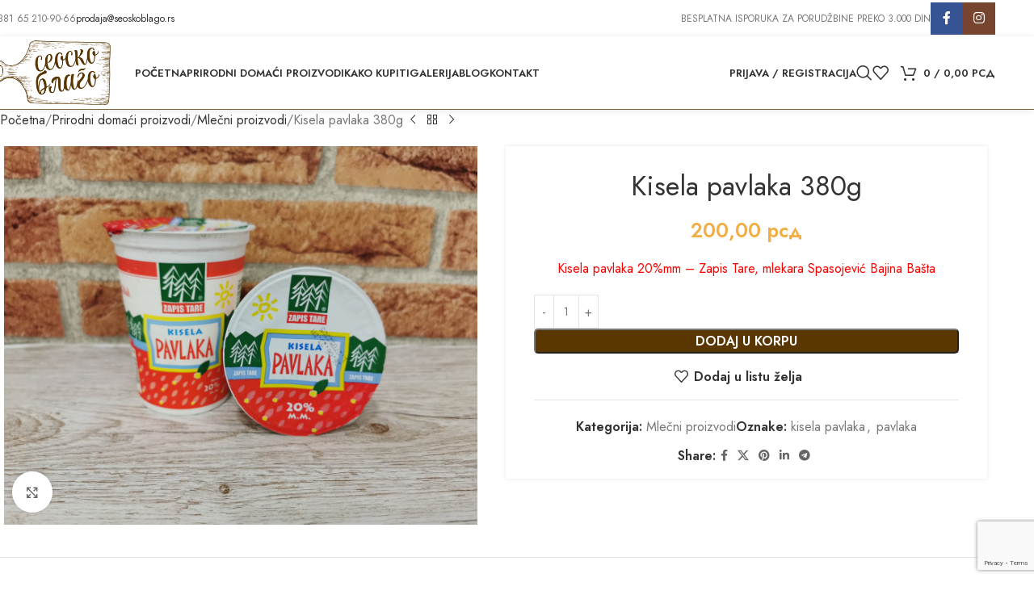

--- FILE ---
content_type: text/html; charset=UTF-8
request_url: https://www.seoskoblago.rs/prirodni-domaci-proizvodi/mlecni-proizvodi/kisela-pavlaka-380g/
body_size: 32157
content:
<!DOCTYPE html>
<html lang="sr-RS">
<head>
	<meta charset="UTF-8">
	<link rel="profile" href="https://gmpg.org/xfn/11">
	<link rel="pingback" href="https://www.seoskoblago.rs/xmlrpc.php">

	<script>!function(e,c){e[c]=e[c]+(e[c]&&" ")+"quform-js"}(document.documentElement,"className");</script><meta name='robots' content='index, follow, max-image-preview:large, max-snippet:-1, max-video-preview:-1' />

	<!-- This site is optimized with the Yoast SEO plugin v26.6 - https://yoast.com/wordpress/plugins/seo/ -->
	<title>Kisela pavlaka 380g - prirodni domaći proizvodi - Seosko blago</title>
	<meta name="description" content="Domaća kisela pavlaka vrhunskog kvaliteta iz mlekare Spasojević u Bajinoj Bašti, proizvedena pod brendom Zapis Tare. Seosko Blago" />
	<link rel="canonical" href="https://www.seoskoblago.rs/prirodni-domaci-proizvodi/mlecni-proizvodi/kisela-pavlaka-380g/" />
	<meta property="og:locale" content="sr_RS" />
	<meta property="og:type" content="article" />
	<meta property="og:title" content="Kisela pavlaka 380g - prirodni domaći proizvodi - Seosko blago" />
	<meta property="og:description" content="Domaća kisela pavlaka vrhunskog kvaliteta iz mlekare Spasojević u Bajinoj Bašti, proizvedena pod brendom Zapis Tare. Seosko Blago" />
	<meta property="og:url" content="https://www.seoskoblago.rs/prirodni-domaci-proizvodi/mlecni-proizvodi/kisela-pavlaka-380g/" />
	<meta property="og:site_name" content="Seosko blago" />
	<meta property="article:publisher" content="https://www.facebook.com/seoskoblago/" />
	<meta property="article:modified_time" content="2025-07-27T15:54:02+00:00" />
	<meta property="og:image" content="https://www.seoskoblago.rs/wp-content/uploads/2024/05/IMG_20230615_152735.jpg" />
	<meta property="og:image:width" content="1280" />
	<meta property="og:image:height" content="1024" />
	<meta property="og:image:type" content="image/jpeg" />
	<meta name="twitter:card" content="summary_large_image" />
	<meta name="twitter:label1" content="Procenjeno vreme čitanja" />
	<meta name="twitter:data1" content="2 minuta" />
	<script type="application/ld+json" class="yoast-schema-graph">{"@context":"https://schema.org","@graph":[{"@type":"WebPage","@id":"https://www.seoskoblago.rs/prirodni-domaci-proizvodi/mlecni-proizvodi/kisela-pavlaka-380g/","url":"https://www.seoskoblago.rs/prirodni-domaci-proizvodi/mlecni-proizvodi/kisela-pavlaka-380g/","name":"Kisela pavlaka 380g - prirodni domaći proizvodi - Seosko blago","isPartOf":{"@id":"https://www.seoskoblago.rs/#website"},"primaryImageOfPage":{"@id":"https://www.seoskoblago.rs/prirodni-domaci-proizvodi/mlecni-proizvodi/kisela-pavlaka-380g/#primaryimage"},"image":{"@id":"https://www.seoskoblago.rs/prirodni-domaci-proizvodi/mlecni-proizvodi/kisela-pavlaka-380g/#primaryimage"},"thumbnailUrl":"https://www.seoskoblago.rs/wp-content/uploads/2024/05/IMG_20230615_152735.jpg","datePublished":"2024-05-16T16:25:09+00:00","dateModified":"2025-07-27T15:54:02+00:00","description":"Domaća kisela pavlaka vrhunskog kvaliteta iz mlekare Spasojević u Bajinoj Bašti, proizvedena pod brendom Zapis Tare. Seosko Blago","breadcrumb":{"@id":"https://www.seoskoblago.rs/prirodni-domaci-proizvodi/mlecni-proizvodi/kisela-pavlaka-380g/#breadcrumb"},"inLanguage":"sr-RS","potentialAction":[{"@type":"ReadAction","target":["https://www.seoskoblago.rs/prirodni-domaci-proizvodi/mlecni-proizvodi/kisela-pavlaka-380g/"]}]},{"@type":"ImageObject","inLanguage":"sr-RS","@id":"https://www.seoskoblago.rs/prirodni-domaci-proizvodi/mlecni-proizvodi/kisela-pavlaka-380g/#primaryimage","url":"https://www.seoskoblago.rs/wp-content/uploads/2024/05/IMG_20230615_152735.jpg","contentUrl":"https://www.seoskoblago.rs/wp-content/uploads/2024/05/IMG_20230615_152735.jpg","width":1280,"height":1024,"caption":"kisela pavlaka"},{"@type":"BreadcrumbList","@id":"https://www.seoskoblago.rs/prirodni-domaci-proizvodi/mlecni-proizvodi/kisela-pavlaka-380g/#breadcrumb","itemListElement":[{"@type":"ListItem","position":1,"name":"Home","item":"https://www.seoskoblago.rs/"},{"@type":"ListItem","position":2,"name":"Prirodni domaći proizvodi","item":"https://www.seoskoblago.rs/prirodni-domaci-proizvodi/"},{"@type":"ListItem","position":3,"name":"Kisela pavlaka 380g"}]},{"@type":"WebSite","@id":"https://www.seoskoblago.rs/#website","url":"https://www.seoskoblago.rs/","name":"Seosko blago","description":"Prirodni domaći proizvodi bez aditiva i konzervansa","publisher":{"@id":"https://www.seoskoblago.rs/#organization"},"potentialAction":[{"@type":"SearchAction","target":{"@type":"EntryPoint","urlTemplate":"https://www.seoskoblago.rs/?s={search_term_string}"},"query-input":{"@type":"PropertyValueSpecification","valueRequired":true,"valueName":"search_term_string"}}],"inLanguage":"sr-RS"},{"@type":"Organization","@id":"https://www.seoskoblago.rs/#organization","name":"Seosko blago","url":"https://www.seoskoblago.rs/","logo":{"@type":"ImageObject","inLanguage":"sr-RS","@id":"https://www.seoskoblago.rs/#/schema/logo/image/","url":"https://www.seoskoblago.rs/wp-content/uploads/2020/06/logo-1.png","contentUrl":"https://www.seoskoblago.rs/wp-content/uploads/2020/06/logo-1.png","width":300,"height":163,"caption":"Seosko blago"},"image":{"@id":"https://www.seoskoblago.rs/#/schema/logo/image/"},"sameAs":["https://www.facebook.com/seoskoblago/","https://www.instagram.com/seoskoblago/"]}]}</script>
	<!-- / Yoast SEO plugin. -->


<link rel='dns-prefetch' href='//capi-automation.s3.us-east-2.amazonaws.com' />
<link rel='dns-prefetch' href='//fonts.googleapis.com' />
<link rel="alternate" type="application/rss+xml" title="Seosko blago &raquo; dovod" href="https://www.seoskoblago.rs/feed/" />
<link rel="alternate" type="application/rss+xml" title="Seosko blago &raquo; dovod komentara" href="https://www.seoskoblago.rs/comments/feed/" />
<link rel="alternate" type="application/rss+xml" title="Seosko blago &raquo; dovod komentara na Kisela pavlaka 380g" href="https://www.seoskoblago.rs/prirodni-domaci-proizvodi/mlecni-proizvodi/kisela-pavlaka-380g/feed/" />
<link rel="alternate" title="oEmbed (JSON)" type="application/json+oembed" href="https://www.seoskoblago.rs/wp-json/oembed/1.0/embed?url=https%3A%2F%2Fwww.seoskoblago.rs%2Fprirodni-domaci-proizvodi%2Fmlecni-proizvodi%2Fkisela-pavlaka-380g%2F" />
<link rel="alternate" title="oEmbed (XML)" type="text/xml+oembed" href="https://www.seoskoblago.rs/wp-json/oembed/1.0/embed?url=https%3A%2F%2Fwww.seoskoblago.rs%2Fprirodni-domaci-proizvodi%2Fmlecni-proizvodi%2Fkisela-pavlaka-380g%2F&#038;format=xml" />
<style id='wp-img-auto-sizes-contain-inline-css' type='text/css'>
img:is([sizes=auto i],[sizes^="auto," i]){contain-intrinsic-size:3000px 1500px}
/*# sourceURL=wp-img-auto-sizes-contain-inline-css */
</style>
<style id='woocommerce-inline-inline-css' type='text/css'>
.woocommerce form .form-row .required { visibility: visible; }
/*# sourceURL=woocommerce-inline-inline-css */
</style>
<link rel='stylesheet' id='wpo_min-header-0-css' href='https://www.seoskoblago.rs/wp-content/cache/wpo-minify/1766613293/assets/wpo-minify-header-00b6b41e.min.css' type='text/css' media='all' />
<script type="text/template" id="tmpl-variation-template">
	<div class="woocommerce-variation-description">{{{ data.variation.variation_description }}}</div>
	<div class="woocommerce-variation-price">{{{ data.variation.price_html }}}</div>
	<div class="woocommerce-variation-availability">{{{ data.variation.availability_html }}}</div>
</script>
<script type="text/template" id="tmpl-unavailable-variation-template">
	<p role="alert">Žao nam je, ovaj proizvod nije dostupan. Odaberite drugu kombinaciju.</p>
</script>
<script type="text/javascript" src="https://www.seoskoblago.rs/wp-includes/js/jquery/jquery.min.js" id="jquery-core-js"></script>
<script type="text/javascript" src="https://www.seoskoblago.rs/wp-includes/js/jquery/jquery-migrate.min.js" id="jquery-migrate-js"></script>
<script type="text/javascript" src="https://www.seoskoblago.rs/wp-includes/js/underscore.min.js" id="underscore-js"></script>
<script type="text/javascript" id="wp-util-js-extra">
/* <![CDATA[ */
var _wpUtilSettings = {"ajax":{"url":"/wp-admin/admin-ajax.php"}};
//# sourceURL=wp-util-js-extra
/* ]]> */
</script>
<script type="text/javascript" src="https://www.seoskoblago.rs/wp-includes/js/wp-util.min.js" id="wp-util-js"></script>
<script type="text/javascript" src="https://www.seoskoblago.rs/wp-content/plugins/woocommerce/assets/js/jquery-blockui/jquery.blockUI.min.js" id="jquery-blockui-js" data-wp-strategy="defer"></script>
<script type="text/javascript" id="wc-add-to-cart-js-extra">
/* <![CDATA[ */
var wc_add_to_cart_params = {"ajax_url":"/wp-admin/admin-ajax.php","wc_ajax_url":"/?wc-ajax=%%endpoint%%","i18n_view_cart":"Pregled korpe","cart_url":"https://www.seoskoblago.rs/korpa/","is_cart":"","cart_redirect_after_add":"no"};
//# sourceURL=wc-add-to-cart-js-extra
/* ]]> */
</script>
<script type="text/javascript" src="https://www.seoskoblago.rs/wp-content/plugins/woocommerce/assets/js/frontend/add-to-cart.min.js" id="wc-add-to-cart-js" data-wp-strategy="defer"></script>
<script type="text/javascript" src="https://www.seoskoblago.rs/wp-content/plugins/woocommerce/assets/js/zoom/jquery.zoom.min.js" id="zoom-js" defer="defer" data-wp-strategy="defer"></script>
<script type="text/javascript" id="wc-single-product-js-extra">
/* <![CDATA[ */
var wc_single_product_params = {"i18n_required_rating_text":"Ocenite","i18n_rating_options":["1 of 5 stars","2 of 5 stars","3 of 5 stars","4 of 5 stars","5 of 5 stars"],"i18n_product_gallery_trigger_text":"View full-screen image gallery","review_rating_required":"yes","flexslider":{"rtl":false,"animation":"slide","smoothHeight":true,"directionNav":false,"controlNav":"thumbnails","slideshow":false,"animationSpeed":500,"animationLoop":false,"allowOneSlide":false},"zoom_enabled":"","zoom_options":[],"photoswipe_enabled":"","photoswipe_options":{"shareEl":false,"closeOnScroll":false,"history":false,"hideAnimationDuration":0,"showAnimationDuration":0},"flexslider_enabled":""};
//# sourceURL=wc-single-product-js-extra
/* ]]> */
</script>
<script type="text/javascript" src="https://www.seoskoblago.rs/wp-content/plugins/woocommerce/assets/js/frontend/single-product.min.js" id="wc-single-product-js" defer="defer" data-wp-strategy="defer"></script>
<script type="text/javascript" src="https://www.seoskoblago.rs/wp-content/plugins/woocommerce/assets/js/js-cookie/js.cookie.min.js" id="js-cookie-js" defer="defer" data-wp-strategy="defer"></script>
<script type="text/javascript" id="woocommerce-js-extra">
/* <![CDATA[ */
var woocommerce_params = {"ajax_url":"/wp-admin/admin-ajax.php","wc_ajax_url":"/?wc-ajax=%%endpoint%%","i18n_password_show":"Show password","i18n_password_hide":"Hide password"};
//# sourceURL=woocommerce-js-extra
/* ]]> */
</script>
<script type="text/javascript" src="https://www.seoskoblago.rs/wp-content/plugins/woocommerce/assets/js/frontend/woocommerce.min.js" id="woocommerce-js" defer="defer" data-wp-strategy="defer"></script>
<script type="text/javascript" src="https://www.seoskoblago.rs/wp-content/plugins/js_composer/assets/js/vendors/woocommerce-add-to-cart.js" id="vc_woocommerce-add-to-cart-js-js"></script>
<script type="text/javascript" src="https://www.seoskoblago.rs/wp-content/themes/woodmart/js/libs/device.min.js" id="wd-device-library-js"></script>
<script type="text/javascript" src="https://www.seoskoblago.rs/wp-content/themes/woodmart/js/scripts/global/scrollBar.min.js" id="wd-scrollbar-js"></script>
<script></script><link rel="https://api.w.org/" href="https://www.seoskoblago.rs/wp-json/" /><link rel="alternate" title="JSON" type="application/json" href="https://www.seoskoblago.rs/wp-json/wp/v2/product/8201" /><link rel="EditURI" type="application/rsd+xml" title="RSD" href="https://www.seoskoblago.rs/xmlrpc.php?rsd" />
<meta name="generator" content="WordPress 6.9" />
<meta name="generator" content="WooCommerce 9.8.6" />
<link rel='shortlink' href='https://www.seoskoblago.rs/?p=8201' />
<!-- Global site tag (gtag.js) - Google Analytics -->
<script async src="https://www.googletagmanager.com/gtag/js?id=G-4TMN939KFX"></script>
<script>
  window.dataLayer = window.dataLayer || [];
  function gtag(){dataLayer.push(arguments);}
  gtag('js', new Date());

  gtag('config', 'G-4TMN939KFX');
</script>

<!-- Meta Pixel Code -->
<script>
!function(f,b,e,v,n,t,s)
{if(f.fbq)return;n=f.fbq=function(){n.callMethod?
n.callMethod.apply(n,arguments):n.queue.push(arguments)};
if(!f._fbq)f._fbq=n;n.push=n;n.loaded=!0;n.version='2.0';
n.queue=[];t=b.createElement(e);t.async=!0;
t.src=v;s=b.getElementsByTagName(e)[0];
s.parentNode.insertBefore(t,s)}(window, document,'script',
'https://connect.facebook.net/en_US/fbevents.js');
fbq('init', '3226053904350089');
fbq('track', 'PageView');
</script>
<noscript><img height="1" width="1" style="display:none"
src="https://www.facebook.com/tr?id=3226053904350089&ev=PageView&noscript=1"
/></noscript>
<!-- End Meta Pixel Code -->					<meta name="viewport" content="width=device-width, initial-scale=1.0, maximum-scale=1.0, user-scalable=no">
										<noscript><style>.woocommerce-product-gallery{ opacity: 1 !important; }</style></noscript>
	
<!-- Meta Pixel Code -->
<script type='text/javascript'>
!function(f,b,e,v,n,t,s){if(f.fbq)return;n=f.fbq=function(){n.callMethod?
n.callMethod.apply(n,arguments):n.queue.push(arguments)};if(!f._fbq)f._fbq=n;
n.push=n;n.loaded=!0;n.version='2.0';n.queue=[];t=b.createElement(e);t.async=!0;
t.src=v;s=b.getElementsByTagName(e)[0];s.parentNode.insertBefore(t,s)}(window,
document,'script','https://connect.facebook.net/en_US/fbevents.js');
</script>
<!-- End Meta Pixel Code -->
<script type='text/javascript'>var url = window.location.origin + '?ob=open-bridge';
            fbq('set', 'openbridge', '3226053904350089', url);
fbq('init', '3226053904350089', {}, {
    "agent": "wordpress-6.9-4.1.5"
})</script><script type='text/javascript'>
    fbq('track', 'PageView', []);
  </script>			<script  type="text/javascript">
				!function(f,b,e,v,n,t,s){if(f.fbq)return;n=f.fbq=function(){n.callMethod?
					n.callMethod.apply(n,arguments):n.queue.push(arguments)};if(!f._fbq)f._fbq=n;
					n.push=n;n.loaded=!0;n.version='2.0';n.queue=[];t=b.createElement(e);t.async=!0;
					t.src=v;s=b.getElementsByTagName(e)[0];s.parentNode.insertBefore(t,s)}(window,
					document,'script','https://connect.facebook.net/en_US/fbevents.js');
			</script>
			<!-- WooCommerce Facebook Integration Begin -->
			<script  type="text/javascript">

				fbq('init', '3226053904350089', {}, {
    "agent": "woocommerce_0-9.8.6-3.5.15"
});

				document.addEventListener( 'DOMContentLoaded', function() {
					// Insert placeholder for events injected when a product is added to the cart through AJAX.
					document.body.insertAdjacentHTML( 'beforeend', '<div class=\"wc-facebook-pixel-event-placeholder\"></div>' );
				}, false );

			</script>
			<!-- WooCommerce Facebook Integration End -->
			<meta name="generator" content="Powered by WPBakery Page Builder - drag and drop page builder for WordPress."/>
<meta name="generator" content="Powered by Slider Revolution 6.7.34 - responsive, Mobile-Friendly Slider Plugin for WordPress with comfortable drag and drop interface." />
<link rel="icon" href="https://www.seoskoblago.rs/wp-content/uploads/2020/06/favicon.png" sizes="32x32" />
<link rel="icon" href="https://www.seoskoblago.rs/wp-content/uploads/2020/06/favicon.png" sizes="192x192" />
<link rel="apple-touch-icon" href="https://www.seoskoblago.rs/wp-content/uploads/2020/06/favicon.png" />
<meta name="msapplication-TileImage" content="https://www.seoskoblago.rs/wp-content/uploads/2020/06/favicon.png" />
<script>function setREVStartSize(e){
			//window.requestAnimationFrame(function() {
				window.RSIW = window.RSIW===undefined ? window.innerWidth : window.RSIW;
				window.RSIH = window.RSIH===undefined ? window.innerHeight : window.RSIH;
				try {
					var pw = document.getElementById(e.c).parentNode.offsetWidth,
						newh;
					pw = pw===0 || isNaN(pw) || (e.l=="fullwidth" || e.layout=="fullwidth") ? window.RSIW : pw;
					e.tabw = e.tabw===undefined ? 0 : parseInt(e.tabw);
					e.thumbw = e.thumbw===undefined ? 0 : parseInt(e.thumbw);
					e.tabh = e.tabh===undefined ? 0 : parseInt(e.tabh);
					e.thumbh = e.thumbh===undefined ? 0 : parseInt(e.thumbh);
					e.tabhide = e.tabhide===undefined ? 0 : parseInt(e.tabhide);
					e.thumbhide = e.thumbhide===undefined ? 0 : parseInt(e.thumbhide);
					e.mh = e.mh===undefined || e.mh=="" || e.mh==="auto" ? 0 : parseInt(e.mh,0);
					if(e.layout==="fullscreen" || e.l==="fullscreen")
						newh = Math.max(e.mh,window.RSIH);
					else{
						e.gw = Array.isArray(e.gw) ? e.gw : [e.gw];
						for (var i in e.rl) if (e.gw[i]===undefined || e.gw[i]===0) e.gw[i] = e.gw[i-1];
						e.gh = e.el===undefined || e.el==="" || (Array.isArray(e.el) && e.el.length==0)? e.gh : e.el;
						e.gh = Array.isArray(e.gh) ? e.gh : [e.gh];
						for (var i in e.rl) if (e.gh[i]===undefined || e.gh[i]===0) e.gh[i] = e.gh[i-1];
											
						var nl = new Array(e.rl.length),
							ix = 0,
							sl;
						e.tabw = e.tabhide>=pw ? 0 : e.tabw;
						e.thumbw = e.thumbhide>=pw ? 0 : e.thumbw;
						e.tabh = e.tabhide>=pw ? 0 : e.tabh;
						e.thumbh = e.thumbhide>=pw ? 0 : e.thumbh;
						for (var i in e.rl) nl[i] = e.rl[i]<window.RSIW ? 0 : e.rl[i];
						sl = nl[0];
						for (var i in nl) if (sl>nl[i] && nl[i]>0) { sl = nl[i]; ix=i;}
						var m = pw>(e.gw[ix]+e.tabw+e.thumbw) ? 1 : (pw-(e.tabw+e.thumbw)) / (e.gw[ix]);
						newh =  (e.gh[ix] * m) + (e.tabh + e.thumbh);
					}
					var el = document.getElementById(e.c);
					if (el!==null && el) el.style.height = newh+"px";
					el = document.getElementById(e.c+"_wrapper");
					if (el!==null && el) {
						el.style.height = newh+"px";
						el.style.display = "block";
					}
				} catch(e){
					console.log("Failure at Presize of Slider:" + e)
				}
			//});
		  };</script>
<style>
		
		</style><noscript><style> .wpb_animate_when_almost_visible { opacity: 1; }</style></noscript><script class="tm-hidden" type="text/template" id="tmpl-tc-cart-options-popup">
    <div class='header'>
        <h3>{{{ data.title }}}</h3>
    </div>
    <div id='{{{ data.id }}}' class='float_editbox'>{{{ data.html }}}</div>
    <div class='footer'>
        <div class='inner'>
            <span class='tm-button button button-secondary button-large floatbox-cancel'>{{{ data.close }}}</span>
        </div>
    </div>
</script>
<script class="tm-hidden" type="text/template" id="tmpl-tc-lightbox">
    <div class="tc-lightbox-wrap">
        <span class="tc-lightbox-button tcfa tcfa-search tc-transition tcinit"></span>
    </div>
</script>
<script class="tm-hidden" type="text/template" id="tmpl-tc-lightbox-zoom">
    <span class="tc-lightbox-button-close tcfa tcfa-times"></span>
    {{{ data.img }}}
</script>
<script class="tm-hidden" type="text/template" id="tmpl-tc-final-totals">
    <dl class="tm-extra-product-options-totals tm-custom-price-totals">
        <# if (data.show_unit_price==true){ #>    	<dt class="tm-unit-price">{{{ data.unit_price }}}</dt>
    	<dd class="tm-unit-price">
    		<span class="price amount options">{{{ data.formatted_unit_price }}}</span>
    	</dd>    	<# } #>
    	<# if (data.show_options_total==true){ #>    	<dt class="tm-options-totals">{{{ data.options_total }}}</dt>
    	<dd class="tm-options-totals">
    		<span class="price amount options">{{{ data.formatted_options_total }}}</span>
    	</dd>    	<# } #>
    	<# if (data.show_fees_total==true){ #>    	<dt class="tm-fee-totals">{{{ data.fees_total }}}</dt>
    	<dd class="tm-fee-totals">
    		<span class="price amount fees">{{{ data.formatted_fees_total }}}</span>
    	</dd>    	<# } #>
    	<# if (data.show_extra_fee==true){ #>    	<dt class="tm-extra-fee">{{{ data.extra_fee }}}</dt>
    	<dd class="tm-extra-fee">
    		<span class="price amount options extra-fee">{{{ data.formatted_extra_fee }}}</span>
    	</dd>    	<# } #>
    	<# if (data.show_final_total==true){ #>    	<dt class="tm-final-totals">{{{ data.final_total }}}</dt>
    	<dd class="tm-final-totals">
    		<span class="price amount final">{{{ data.formatted_final_total }}}</span>
    	</dd>    	<# } #>
            </dl>
</script>
<script class="tm-hidden" type="text/template" id="tmpl-tc-price">
    <span class="amount">{{{ data.price.price }}}</span>
</script>
<script class="tm-hidden" type="text/template" id="tmpl-tc-sale-price">
    <del>
        <span class="tc-original-price amount">{{{ data.price.original_price }}}</span>
    </del>
    <ins>
        <span class="amount">{{{ data.price.price }}}</span>
    </ins>
</script>
<script class="tm-hidden" type="text/template" id="tmpl-tc-section-pop-link">
    <div id="tm-section-pop-up" class="tm-extra-product-options flasho tm_wrapper tm-section-pop-up single tm-animated appear">
        <div class='header'><h3>{{{ data.title }}}</h3></div>
        <div class="float_editbox" id="temp_for_floatbox_insert"></div>
        <div class='footer'>
            <div class='inner'>
                <span class='tm-button button button-secondary button-large floatbox-cancel'>{{{ data.close }}}</span>
            </div>
        </div>
    </div>
</script>
<script class="tm-hidden" type="text/template" id="tmpl-tc-floating-box-nks">
    <# if (data.values.length) {#>
    {{{ data.html_before }}}
    <div class="tc-row tm-fb-labels">
        <span class="tc-cell tc-col-3 tm-fb-title">{{{ data.option_label }}}</span>
        <span class="tc-cell tc-col-3 tm-fb-value">{{{ data.option_value }}}</span>
        <span class="tc-cell tc-col-3 tm-fb-quantity">{{{ data.option__qty }}}</span>
        <span class="tc-cell tc-col-3 tm-fb-price">{{{ data.option_lpric }}}</span>
    </div>
    <# for (var i = 0; i < data.values.length; i++) { #>
        <# if (data.values[i].label_show=='' || data.values[i].value_show=='') {#>
	<div class="tc-row">
            <# if (data.values[i].label_show=='') {#>
        <span class="tc-cell tc-col-3 tm-fb-title">{{{ data.values[i].title }}}</span>
            <# } #>
            <# if (data.values[i].value_show=='') {#>
        <span class="tc-cell tc-col-3 tm-fb-value">{{{ data.values[i].value }}}</span>
            <# } #>
        <span class="tc-cell tc-col-3 tm-fb-quantity">{{{ data.values[i].quantity }}}</span>
        <span class="tc-cell tc-col-3 tm-fb-price">{{{ data.values[i].price }}}</span>
    </div>
        <# } #>
    <# } #>
    {{{ data.html_after }}}
    {{{ data.totals }}}
    <# }#>
</script>
<script class="tm-hidden" type="text/template" id="tmpl-tc-floating-box">
    <# if (data.values.length) {#>
    {{{ data.html_before }}}
    <dl class="tm-fb">
        <# for (var i = 0; i < data.values.length; i++) { #>
            <# if (data.values[i].label_show=='') {#>
        <dt class="tm-fb-title">{{{ data.values[i].title }}}</dt>
            <# } #>
            <# if (data.values[i].value_show=='') {#>
        <dd class="tm-fb-value">{{{ data.values[i].value }}}</dd>
            <# } #>
        <# } #>
    </dl>
    {{{ data.html_after }}}
    {{{ data.totals }}}
    <# }#>
</script>
<script class="tm-hidden" type="text/template" id="tmpl-tc-chars-remanining">
    <span class="tc-chars">
		<span class="tc-chars-remanining">{{{ data.maxlength }}}</span>
		<span class="tc-remaining"> {{{ data.characters_remaining }}}</span>
	</span>
</script>
<script class="tm-hidden" type="text/template" id="tmpl-tc-formatted-price"><# if (data.customer_price_format_wrap_start) {#>
    {{{ data.customer_price_format_wrap_start }}}
    <# } #>&lt;span class=&quot;woocommerce-Price-amount amount&quot;&gt;&lt;bdi&gt;{{{ data.price }}}&nbsp;&lt;span class=&quot;woocommerce-Price-currencySymbol&quot;&gt;&#1088;&#1089;&#1076;&lt;/span&gt;&lt;/bdi&gt;&lt;/span&gt;<# if (data.customer_price_format_wrap_end) {#>
    {{{ data.customer_price_format_wrap_end }}}
    <# } #></script>
<script class="tm-hidden" type="text/template" id="tmpl-tc-formatted-sale-price"><# if (data.customer_price_format_wrap_start) {#>
    {{{ data.customer_price_format_wrap_start }}}
    <# } #>&lt;del aria-hidden=&quot;true&quot;&gt;&lt;span class=&quot;woocommerce-Price-amount amount&quot;&gt;&lt;bdi&gt;{{{ data.price }}}&nbsp;&lt;span class=&quot;woocommerce-Price-currencySymbol&quot;&gt;&#1088;&#1089;&#1076;&lt;/span&gt;&lt;/bdi&gt;&lt;/span&gt;&lt;/del&gt; &lt;span class=&quot;screen-reader-text&quot;&gt;Originalna cena je bila: {{{ data.price }}}&nbsp;&#1088;&#1089;&#1076;.&lt;/span&gt;&lt;ins aria-hidden=&quot;true&quot;&gt;&lt;span class=&quot;woocommerce-Price-amount amount&quot;&gt;&lt;bdi&gt;{{{ data.sale_price }}}&nbsp;&lt;span class=&quot;woocommerce-Price-currencySymbol&quot;&gt;&#1088;&#1089;&#1076;&lt;/span&gt;&lt;/bdi&gt;&lt;/span&gt;&lt;/ins&gt;&lt;span class=&quot;screen-reader-text&quot;&gt;Trenutna cena je: {{{ data.sale_price }}}&nbsp;&#1088;&#1089;&#1076;.&lt;/span&gt;<# if (data.customer_price_format_wrap_end) {#>
    {{{ data.customer_price_format_wrap_end }}}
    <# } #></script>
<script class="tm-hidden" type="text/template" id="tmpl-tc-upload-messages">
    <div class="header">
        <h3>{{{ data.title }}}</h3>
    </div>
    <div class="float_editbox" id="temp_for_floatbox_insert">
        <div class="tc-upload-messages">
            <div class="tc-upload-message">{{{ data.message }}}</div>
            <# for (var i in data.files) {
                if (data.files.hasOwnProperty(i)) {#>
                <div class="tc-upload-files">{{{ data.files[i] }}}</div>
                <# }
            }#>
        </div>
    </div>
    <div class="footer">
        <div class="inner">
            &nbsp;
        </div>
    </div>
</script>			<style id="wd-style-header_379476-css" data-type="wd-style-header_379476">
				:root{
	--wd-top-bar-h: 45px;
	--wd-top-bar-sm-h: .00001px;
	--wd-top-bar-sticky-h: .00001px;
	--wd-top-bar-brd-w: .00001px;

	--wd-header-general-h: 90px;
	--wd-header-general-sm-h: 60px;
	--wd-header-general-sticky-h: 60px;
	--wd-header-general-brd-w: 1px;

	--wd-header-bottom-h: .00001px;
	--wd-header-bottom-sm-h: .00001px;
	--wd-header-bottom-sticky-h: .00001px;
	--wd-header-bottom-brd-w: .00001px;

	--wd-header-clone-h: .00001px;

	--wd-header-brd-w: calc(var(--wd-top-bar-brd-w) + var(--wd-header-general-brd-w) + var(--wd-header-bottom-brd-w));
	--wd-header-h: calc(var(--wd-top-bar-h) + var(--wd-header-general-h) + var(--wd-header-bottom-h) + var(--wd-header-brd-w));
	--wd-header-sticky-h: calc(var(--wd-top-bar-sticky-h) + var(--wd-header-general-sticky-h) + var(--wd-header-bottom-sticky-h) + var(--wd-header-clone-h) + var(--wd-header-brd-w));
	--wd-header-sm-h: calc(var(--wd-top-bar-sm-h) + var(--wd-header-general-sm-h) + var(--wd-header-bottom-sm-h) + var(--wd-header-brd-w));
}

.whb-top-bar .wd-dropdown {
	margin-top: 2.5px;
}

.whb-top-bar .wd-dropdown:after {
	height: 12.5px;
}


.whb-sticked .whb-general-header .wd-dropdown:not(.sub-sub-menu) {
	margin-top: 10px;
}

.whb-sticked .whb-general-header .wd-dropdown:not(.sub-sub-menu):after {
	height: 20px;
}


:root:has(.whb-general-header.whb-border-boxed) {
	--wd-header-general-brd-w: .00001px;
}

@media (max-width: 1024px) {
:root:has(.whb-general-header.whb-hidden-mobile) {
	--wd-header-general-brd-w: .00001px;
}
}

:root:has(.whb-header-bottom.whb-border-boxed) {
	--wd-header-bottom-brd-w: .00001px;
}

@media (max-width: 1024px) {
:root:has(.whb-header-bottom.whb-hidden-mobile) {
	--wd-header-bottom-brd-w: .00001px;
}
}



		.whb-top-bar-inner { border-color: rgba(90, 55, 1, 0.64);border-bottom-width: 0px;border-bottom-style: solid; }
.whb-baboxdmbbcheg95a4xc3 form.searchform {
	--wd-form-height: 46px;
}
.whb-general-header {
	border-color: rgba(90, 55, 1, 0.77);border-bottom-width: 1px;border-bottom-style: solid;
}

.whb-header-bottom {
	border-color: rgba(230, 230, 230, 1);border-bottom-width: 1px;border-bottom-style: solid;
}
			</style>
			<style id='global-styles-inline-css' type='text/css'>
:root{--wp--preset--aspect-ratio--square: 1;--wp--preset--aspect-ratio--4-3: 4/3;--wp--preset--aspect-ratio--3-4: 3/4;--wp--preset--aspect-ratio--3-2: 3/2;--wp--preset--aspect-ratio--2-3: 2/3;--wp--preset--aspect-ratio--16-9: 16/9;--wp--preset--aspect-ratio--9-16: 9/16;--wp--preset--color--black: #000000;--wp--preset--color--cyan-bluish-gray: #abb8c3;--wp--preset--color--white: #ffffff;--wp--preset--color--pale-pink: #f78da7;--wp--preset--color--vivid-red: #cf2e2e;--wp--preset--color--luminous-vivid-orange: #ff6900;--wp--preset--color--luminous-vivid-amber: #fcb900;--wp--preset--color--light-green-cyan: #7bdcb5;--wp--preset--color--vivid-green-cyan: #00d084;--wp--preset--color--pale-cyan-blue: #8ed1fc;--wp--preset--color--vivid-cyan-blue: #0693e3;--wp--preset--color--vivid-purple: #9b51e0;--wp--preset--gradient--vivid-cyan-blue-to-vivid-purple: linear-gradient(135deg,rgb(6,147,227) 0%,rgb(155,81,224) 100%);--wp--preset--gradient--light-green-cyan-to-vivid-green-cyan: linear-gradient(135deg,rgb(122,220,180) 0%,rgb(0,208,130) 100%);--wp--preset--gradient--luminous-vivid-amber-to-luminous-vivid-orange: linear-gradient(135deg,rgb(252,185,0) 0%,rgb(255,105,0) 100%);--wp--preset--gradient--luminous-vivid-orange-to-vivid-red: linear-gradient(135deg,rgb(255,105,0) 0%,rgb(207,46,46) 100%);--wp--preset--gradient--very-light-gray-to-cyan-bluish-gray: linear-gradient(135deg,rgb(238,238,238) 0%,rgb(169,184,195) 100%);--wp--preset--gradient--cool-to-warm-spectrum: linear-gradient(135deg,rgb(74,234,220) 0%,rgb(151,120,209) 20%,rgb(207,42,186) 40%,rgb(238,44,130) 60%,rgb(251,105,98) 80%,rgb(254,248,76) 100%);--wp--preset--gradient--blush-light-purple: linear-gradient(135deg,rgb(255,206,236) 0%,rgb(152,150,240) 100%);--wp--preset--gradient--blush-bordeaux: linear-gradient(135deg,rgb(254,205,165) 0%,rgb(254,45,45) 50%,rgb(107,0,62) 100%);--wp--preset--gradient--luminous-dusk: linear-gradient(135deg,rgb(255,203,112) 0%,rgb(199,81,192) 50%,rgb(65,88,208) 100%);--wp--preset--gradient--pale-ocean: linear-gradient(135deg,rgb(255,245,203) 0%,rgb(182,227,212) 50%,rgb(51,167,181) 100%);--wp--preset--gradient--electric-grass: linear-gradient(135deg,rgb(202,248,128) 0%,rgb(113,206,126) 100%);--wp--preset--gradient--midnight: linear-gradient(135deg,rgb(2,3,129) 0%,rgb(40,116,252) 100%);--wp--preset--font-size--small: 13px;--wp--preset--font-size--medium: 20px;--wp--preset--font-size--large: 36px;--wp--preset--font-size--x-large: 42px;--wp--preset--spacing--20: 0.44rem;--wp--preset--spacing--30: 0.67rem;--wp--preset--spacing--40: 1rem;--wp--preset--spacing--50: 1.5rem;--wp--preset--spacing--60: 2.25rem;--wp--preset--spacing--70: 3.38rem;--wp--preset--spacing--80: 5.06rem;--wp--preset--shadow--natural: 6px 6px 9px rgba(0, 0, 0, 0.2);--wp--preset--shadow--deep: 12px 12px 50px rgba(0, 0, 0, 0.4);--wp--preset--shadow--sharp: 6px 6px 0px rgba(0, 0, 0, 0.2);--wp--preset--shadow--outlined: 6px 6px 0px -3px rgb(255, 255, 255), 6px 6px rgb(0, 0, 0);--wp--preset--shadow--crisp: 6px 6px 0px rgb(0, 0, 0);}:where(body) { margin: 0; }.wp-site-blocks > .alignleft { float: left; margin-right: 2em; }.wp-site-blocks > .alignright { float: right; margin-left: 2em; }.wp-site-blocks > .aligncenter { justify-content: center; margin-left: auto; margin-right: auto; }:where(.is-layout-flex){gap: 0.5em;}:where(.is-layout-grid){gap: 0.5em;}.is-layout-flow > .alignleft{float: left;margin-inline-start: 0;margin-inline-end: 2em;}.is-layout-flow > .alignright{float: right;margin-inline-start: 2em;margin-inline-end: 0;}.is-layout-flow > .aligncenter{margin-left: auto !important;margin-right: auto !important;}.is-layout-constrained > .alignleft{float: left;margin-inline-start: 0;margin-inline-end: 2em;}.is-layout-constrained > .alignright{float: right;margin-inline-start: 2em;margin-inline-end: 0;}.is-layout-constrained > .aligncenter{margin-left: auto !important;margin-right: auto !important;}.is-layout-constrained > :where(:not(.alignleft):not(.alignright):not(.alignfull)){margin-left: auto !important;margin-right: auto !important;}body .is-layout-flex{display: flex;}.is-layout-flex{flex-wrap: wrap;align-items: center;}.is-layout-flex > :is(*, div){margin: 0;}body .is-layout-grid{display: grid;}.is-layout-grid > :is(*, div){margin: 0;}body{padding-top: 0px;padding-right: 0px;padding-bottom: 0px;padding-left: 0px;}a:where(:not(.wp-element-button)){text-decoration: none;}:root :where(.wp-element-button, .wp-block-button__link){background-color: #32373c;border-width: 0;color: #fff;font-family: inherit;font-size: inherit;font-style: inherit;font-weight: inherit;letter-spacing: inherit;line-height: inherit;padding-top: calc(0.667em + 2px);padding-right: calc(1.333em + 2px);padding-bottom: calc(0.667em + 2px);padding-left: calc(1.333em + 2px);text-decoration: none;text-transform: inherit;}.has-black-color{color: var(--wp--preset--color--black) !important;}.has-cyan-bluish-gray-color{color: var(--wp--preset--color--cyan-bluish-gray) !important;}.has-white-color{color: var(--wp--preset--color--white) !important;}.has-pale-pink-color{color: var(--wp--preset--color--pale-pink) !important;}.has-vivid-red-color{color: var(--wp--preset--color--vivid-red) !important;}.has-luminous-vivid-orange-color{color: var(--wp--preset--color--luminous-vivid-orange) !important;}.has-luminous-vivid-amber-color{color: var(--wp--preset--color--luminous-vivid-amber) !important;}.has-light-green-cyan-color{color: var(--wp--preset--color--light-green-cyan) !important;}.has-vivid-green-cyan-color{color: var(--wp--preset--color--vivid-green-cyan) !important;}.has-pale-cyan-blue-color{color: var(--wp--preset--color--pale-cyan-blue) !important;}.has-vivid-cyan-blue-color{color: var(--wp--preset--color--vivid-cyan-blue) !important;}.has-vivid-purple-color{color: var(--wp--preset--color--vivid-purple) !important;}.has-black-background-color{background-color: var(--wp--preset--color--black) !important;}.has-cyan-bluish-gray-background-color{background-color: var(--wp--preset--color--cyan-bluish-gray) !important;}.has-white-background-color{background-color: var(--wp--preset--color--white) !important;}.has-pale-pink-background-color{background-color: var(--wp--preset--color--pale-pink) !important;}.has-vivid-red-background-color{background-color: var(--wp--preset--color--vivid-red) !important;}.has-luminous-vivid-orange-background-color{background-color: var(--wp--preset--color--luminous-vivid-orange) !important;}.has-luminous-vivid-amber-background-color{background-color: var(--wp--preset--color--luminous-vivid-amber) !important;}.has-light-green-cyan-background-color{background-color: var(--wp--preset--color--light-green-cyan) !important;}.has-vivid-green-cyan-background-color{background-color: var(--wp--preset--color--vivid-green-cyan) !important;}.has-pale-cyan-blue-background-color{background-color: var(--wp--preset--color--pale-cyan-blue) !important;}.has-vivid-cyan-blue-background-color{background-color: var(--wp--preset--color--vivid-cyan-blue) !important;}.has-vivid-purple-background-color{background-color: var(--wp--preset--color--vivid-purple) !important;}.has-black-border-color{border-color: var(--wp--preset--color--black) !important;}.has-cyan-bluish-gray-border-color{border-color: var(--wp--preset--color--cyan-bluish-gray) !important;}.has-white-border-color{border-color: var(--wp--preset--color--white) !important;}.has-pale-pink-border-color{border-color: var(--wp--preset--color--pale-pink) !important;}.has-vivid-red-border-color{border-color: var(--wp--preset--color--vivid-red) !important;}.has-luminous-vivid-orange-border-color{border-color: var(--wp--preset--color--luminous-vivid-orange) !important;}.has-luminous-vivid-amber-border-color{border-color: var(--wp--preset--color--luminous-vivid-amber) !important;}.has-light-green-cyan-border-color{border-color: var(--wp--preset--color--light-green-cyan) !important;}.has-vivid-green-cyan-border-color{border-color: var(--wp--preset--color--vivid-green-cyan) !important;}.has-pale-cyan-blue-border-color{border-color: var(--wp--preset--color--pale-cyan-blue) !important;}.has-vivid-cyan-blue-border-color{border-color: var(--wp--preset--color--vivid-cyan-blue) !important;}.has-vivid-purple-border-color{border-color: var(--wp--preset--color--vivid-purple) !important;}.has-vivid-cyan-blue-to-vivid-purple-gradient-background{background: var(--wp--preset--gradient--vivid-cyan-blue-to-vivid-purple) !important;}.has-light-green-cyan-to-vivid-green-cyan-gradient-background{background: var(--wp--preset--gradient--light-green-cyan-to-vivid-green-cyan) !important;}.has-luminous-vivid-amber-to-luminous-vivid-orange-gradient-background{background: var(--wp--preset--gradient--luminous-vivid-amber-to-luminous-vivid-orange) !important;}.has-luminous-vivid-orange-to-vivid-red-gradient-background{background: var(--wp--preset--gradient--luminous-vivid-orange-to-vivid-red) !important;}.has-very-light-gray-to-cyan-bluish-gray-gradient-background{background: var(--wp--preset--gradient--very-light-gray-to-cyan-bluish-gray) !important;}.has-cool-to-warm-spectrum-gradient-background{background: var(--wp--preset--gradient--cool-to-warm-spectrum) !important;}.has-blush-light-purple-gradient-background{background: var(--wp--preset--gradient--blush-light-purple) !important;}.has-blush-bordeaux-gradient-background{background: var(--wp--preset--gradient--blush-bordeaux) !important;}.has-luminous-dusk-gradient-background{background: var(--wp--preset--gradient--luminous-dusk) !important;}.has-pale-ocean-gradient-background{background: var(--wp--preset--gradient--pale-ocean) !important;}.has-electric-grass-gradient-background{background: var(--wp--preset--gradient--electric-grass) !important;}.has-midnight-gradient-background{background: var(--wp--preset--gradient--midnight) !important;}.has-small-font-size{font-size: var(--wp--preset--font-size--small) !important;}.has-medium-font-size{font-size: var(--wp--preset--font-size--medium) !important;}.has-large-font-size{font-size: var(--wp--preset--font-size--large) !important;}.has-x-large-font-size{font-size: var(--wp--preset--font-size--x-large) !important;}
/*# sourceURL=global-styles-inline-css */
</style>
<link rel='stylesheet' id='wpo_min-footer-0-css' href='https://www.seoskoblago.rs/wp-content/cache/wpo-minify/1766613293/assets/wpo-minify-footer-f12f20c9.min.css' type='text/css' media='all' />
</head>

<body class="wp-singular product-template-default single single-product postid-8201 wp-theme-woodmart theme-woodmart woocommerce woocommerce-page woocommerce-no-js wrapper-full-width  categories-accordion-on woodmart-ajax-shop-on notifications-sticky sticky-toolbar-on dropdowns-color-light wpb-js-composer js-comp-ver-8.4.1 vc_responsive">
			<script type="text/javascript" id="wd-flicker-fix">// Flicker fix.</script>
<!-- Meta Pixel Code -->
<noscript>
<img height="1" width="1" style="display:none" alt="fbpx"
src="https://www.facebook.com/tr?id=3226053904350089&ev=PageView&noscript=1" />
</noscript>
<!-- End Meta Pixel Code -->
	
	
	<div class="wd-page-wrapper website-wrapper">
									<header class="whb-header whb-header_379476 whb-sticky-shadow whb-scroll-slide whb-sticky-real whb-custom-header">
					<div class="whb-main-header">
	
<div class="whb-row whb-top-bar whb-not-sticky-row whb-without-bg whb-without-border whb-color-dark whb-hidden-mobile whb-with-shadow whb-flex-flex-middle">
	<div class="container">
		<div class="whb-flex-row whb-top-bar-inner">
			<div class="whb-column whb-col-left whb-column5 whb-visible-lg">
	
<div class="wd-header-text reset-last-child whb-mgm18qyb3yce3djrkn5d">+381 65 210-90-66</div>

<div class="wd-header-text reset-last-child whb-pu88blz1sby2457nhpzp"><a href="mailto:prodaja@seoskoblago.rs">prodaja@seoskoblago.rs</a></div>
</div>
<div class="whb-column whb-col-center whb-column6 whb-visible-lg whb-empty-column">
	</div>
<div class="whb-column whb-col-right whb-column7 whb-visible-lg">
	
<div class="wd-header-text reset-last-child whb-y4ro7npestv02kyrww49">BESPLATNA ISPORUKA ZA PORUDŽBINE PREKO 3.000 DIN</div>
			<div
						class=" wd-social-icons  wd-style-colored social-follow wd-shape-square  whb-pg6qt8gfww4esd6bvu9l color-scheme-light text-center">
				
				
									<a rel="noopener noreferrer nofollow" href="https://www.facebook.com/seoskoblago/" target="_blank" class=" wd-social-icon social-facebook" aria-label="Facebook social link">
						<span class="wd-icon"></span>
											</a>
				
				
				
				
									<a rel="noopener noreferrer nofollow" href="https://www.instagram.com/seoskoblago/" target="_blank" class=" wd-social-icon social-instagram" aria-label="Instagram social link">
						<span class="wd-icon"></span>
											</a>
				
				
				
				
				
				
				
				
				
				
				
				
				
				
				
				
				
				
				
				
				
				
			</div>

		</div>
<div class="whb-column whb-col-mobile whb-column_mobile1 whb-hidden-lg whb-empty-column">
	</div>
		</div>
	</div>
</div>

<div class="whb-row whb-general-header whb-sticky-row whb-without-bg whb-border-fullwidth whb-color-dark whb-with-shadow whb-flex-flex-middle">
	<div class="container">
		<div class="whb-flex-row whb-general-header-inner">
			<div class="whb-column whb-col-left whb-column8 whb-visible-lg">
	<div class="site-logo whb-gs8bcnxektjsro21n657">
	<a href="https://www.seoskoblago.rs/" class="wd-logo wd-main-logo" rel="home" aria-label="Site logo">
		<img src="https://www.seoskoblago.rs/wp-content/uploads/2020/06/logo-1.png" alt="Seosko blago" style="max-width: 180px;" loading="lazy" />	</a>
	</div>

<div class="whb-space-element whb-b51hbxbg8h22qn4yrxf1 " style="width:30px;"></div>
</div>
<div class="whb-column whb-col-center whb-column9 whb-visible-lg">
	<div class="wd-header-nav wd-header-main-nav text-left wd-design-1 whb-6kgdkbvf12frej4dofvj" role="navigation" aria-label="Main navigation">
	<ul id="menu-glavni-meni" class="menu wd-nav wd-nav-main wd-style-default wd-gap-s"><li id="menu-item-2708" class="menu-item menu-item-type-post_type menu-item-object-page menu-item-home menu-item-2708 item-level-0 menu-simple-dropdown wd-event-hover" ><a href="https://www.seoskoblago.rs/" class="woodmart-nav-link"><span class="nav-link-text">Početna</span></a></li>
<li id="menu-item-2710" class="menu-item menu-item-type-post_type menu-item-object-page menu-item-has-children current_page_parent menu-item-2710 item-level-0 menu-simple-dropdown wd-event-hover" ><a href="https://www.seoskoblago.rs/prirodni-domaci-proizvodi/" class="woodmart-nav-link"><span class="nav-link-text">Prirodni domaći proizvodi</span></a><div class="color-scheme-light wd-design-default wd-dropdown-menu wd-dropdown"><div class="container wd-entry-content">
<ul class="wd-sub-menu color-scheme-light">
	<li id="menu-item-2724" class="menu-item menu-item-type-taxonomy menu-item-object-product_cat menu-item-has-children menu-item-2724 item-level-1 wd-event-hover" ><a href="https://www.seoskoblago.rs/domaci-proizvodi/domaci-suhomesnati-proizvodi/" class="woodmart-nav-link">Domaći suhomesnati proizvodi</a>
	<ul class="sub-sub-menu wd-dropdown">
		<li id="menu-item-12858" class="menu-item menu-item-type-taxonomy menu-item-object-product_cat menu-item-12858 item-level-2 wd-event-hover" ><a href="https://www.seoskoblago.rs/domaci-proizvodi/domaci-suhomesnati-proizvodi/mangulina-iz-bojcina/" class="woodmart-nav-link">Mangulina iz Bojčina</a></li>
	</ul>
</li>
	<li id="menu-item-2721" class="menu-item menu-item-type-taxonomy menu-item-object-product_cat current-product-ancestor current-menu-parent current-product-parent menu-item-has-children menu-item-2721 item-level-1 wd-event-hover" ><a href="https://www.seoskoblago.rs/domaci-proizvodi/mlecni-proizvodi/" class="woodmart-nav-link">Mlečni proizvodi</a>
	<ul class="sub-sub-menu wd-dropdown">
		<li id="menu-item-2722" class="menu-item menu-item-type-taxonomy menu-item-object-product_cat menu-item-2722 item-level-2 wd-event-hover" ><a href="https://www.seoskoblago.rs/domaci-proizvodi/mlecni-proizvodi/proizvodi-od-kozijeg-mleka/" class="woodmart-nav-link">Proizvodi od kozijeg mleka</a></li>
	</ul>
</li>
	<li id="menu-item-2725" class="menu-item menu-item-type-taxonomy menu-item-object-product_cat menu-item-has-children menu-item-2725 item-level-1 wd-event-hover" ><a href="https://www.seoskoblago.rs/domaci-proizvodi/zimnica/" class="woodmart-nav-link">Zimnica</a>
	<ul class="sub-sub-menu wd-dropdown">
		<li id="menu-item-8147" class="menu-item menu-item-type-taxonomy menu-item-object-product_cat menu-item-8147 item-level-2 wd-event-hover" ><a href="https://www.seoskoblago.rs/domaci-proizvodi/zimnica/ajvari/" class="woodmart-nav-link">Ajvari</a></li>
		<li id="menu-item-2919" class="menu-item menu-item-type-taxonomy menu-item-object-product_cat menu-item-2919 item-level-2 wd-event-hover" ><a href="https://www.seoskoblago.rs/domaci-proizvodi/zimnica/slana-zimnica/" class="woodmart-nav-link">Slana zimnica</a></li>
		<li id="menu-item-6290" class="menu-item menu-item-type-taxonomy menu-item-object-product_cat menu-item-6290 item-level-2 wd-event-hover" ><a href="https://www.seoskoblago.rs/domaci-proizvodi/zimnica/ljuta-zimnica/" class="woodmart-nav-link">Ljuta zimnica</a></li>
		<li id="menu-item-2920" class="menu-item menu-item-type-taxonomy menu-item-object-product_cat menu-item-2920 item-level-2 wd-event-hover" ><a href="https://www.seoskoblago.rs/domaci-proizvodi/zimnica/slatka-zimnica/" class="woodmart-nav-link">Slatka zimnica</a></li>
	</ul>
</li>
	<li id="menu-item-8144" class="menu-item menu-item-type-taxonomy menu-item-object-product_cat menu-item-8144 item-level-1 wd-event-hover" ><a href="https://www.seoskoblago.rs/domaci-proizvodi/sokovi/" class="woodmart-nav-link">Sokovi</a></li>
	<li id="menu-item-4148" class="menu-item menu-item-type-taxonomy menu-item-object-product_cat menu-item-4148 item-level-1 wd-event-hover" ><a href="https://www.seoskoblago.rs/domaci-proizvodi/smrznuta-riba/" class="woodmart-nav-link">Smrznuta riba</a></li>
	<li id="menu-item-2720" class="menu-item menu-item-type-taxonomy menu-item-object-product_cat menu-item-2720 item-level-1 wd-event-hover" ><a href="https://www.seoskoblago.rs/domaci-proizvodi/domaci-med-i-preparati-od-meda/" class="woodmart-nav-link">Domaći med i preparati od meda</a></li>
	<li id="menu-item-2723" class="menu-item menu-item-type-taxonomy menu-item-object-product_cat menu-item-2723 item-level-1 wd-event-hover" ><a href="https://www.seoskoblago.rs/domaci-proizvodi/razne-vrste-brasna-iz-potocare/" class="woodmart-nav-link">Razne vrste brašna iz potočare</a></li>
	<li id="menu-item-2719" class="menu-item menu-item-type-taxonomy menu-item-object-product_cat menu-item-2719 item-level-1 wd-event-hover" ><a href="https://www.seoskoblago.rs/domaci-proizvodi/kolaci-pite-kore-mlinci-rezanci/" class="woodmart-nav-link">Kolači, pite, kore, rezanci, voće i povrće</a></li>
	<li id="menu-item-6292" class="menu-item menu-item-type-taxonomy menu-item-object-product_cat menu-item-6292 item-level-1 wd-event-hover" ><a href="https://www.seoskoblago.rs/domaci-proizvodi/cajevi-i-zacini/" class="woodmart-nav-link">Čajevi i začini</a></li>
	<li id="menu-item-2718" class="menu-item menu-item-type-taxonomy menu-item-object-product_cat menu-item-2718 item-level-1 wd-event-hover" ><a href="https://www.seoskoblago.rs/domaci-proizvodi/domaca-vina-i-rakije/" class="woodmart-nav-link">Domaća vina i rakije</a></li>
</ul>
</div>
</div>
</li>
<li id="menu-item-2902" class="menu-item menu-item-type-post_type menu-item-object-page menu-item-2902 item-level-0 menu-simple-dropdown wd-event-hover" ><a href="https://www.seoskoblago.rs/kako-kupiti/" class="woodmart-nav-link"><span class="nav-link-text">Kako kupiti</span></a></li>
<li id="menu-item-2853" class="menu-item menu-item-type-post_type menu-item-object-page menu-item-2853 item-level-0 menu-simple-dropdown wd-event-hover" ><a href="https://www.seoskoblago.rs/galerija/" class="woodmart-nav-link"><span class="nav-link-text">Galerija</span></a></li>
<li id="menu-item-2709" class="menu-item menu-item-type-post_type menu-item-object-page menu-item-2709 item-level-0 menu-simple-dropdown wd-event-hover" ><a href="https://www.seoskoblago.rs/blog/" class="woodmart-nav-link"><span class="nav-link-text">Blog</span></a></li>
<li id="menu-item-2716" class="menu-item menu-item-type-post_type menu-item-object-page menu-item-2716 item-level-0 menu-simple-dropdown wd-event-hover" ><a href="https://www.seoskoblago.rs/kontakt/" class="woodmart-nav-link"><span class="nav-link-text">Kontakt</span></a></li>
</ul></div>
</div>
<div class="whb-column whb-col-right whb-column10 whb-visible-lg">
	<div class="wd-header-my-account wd-tools-element wd-event-hover wd-design-1 wd-account-style-text login-side-opener whb-vssfpylqqax9pvkfnxoz">
			<a href="https://www.seoskoblago.rs/moj-nalog/" title="Moj nalog">
			
				<span class="wd-tools-icon">
									</span>
				<span class="wd-tools-text">
				Prijava / Registracija			</span>

					</a>

			</div>
<div class="wd-header-search wd-tools-element wd-design-1 wd-style-icon wd-display-dropdown whb-baboxdmbbcheg95a4xc3 wd-event-hover" title="Pretraga">
	<a href="#" rel="nofollow" aria-label="Pretraga">
		
			<span class="wd-tools-icon">
							</span>

			<span class="wd-tools-text">
				Pretraga			</span>

			</a>

	<div class="wd-search-dropdown  color-scheme-light wd-dropdown">

<form role="search" method="get" class="searchform  wd-style-default woodmart-ajax-search" action="https://www.seoskoblago.rs/"  data-thumbnail="1" data-price="1" data-post_type="product" data-count="20" data-sku="0" data-symbols_count="3" data-include_cat_search="no" autocomplete="off">
	<input type="text" class="s" placeholder="Pretraga proizvoda" value="" name="s" aria-label="Pretraga" title="Pretraga proizvoda" required/>
	<input type="hidden" name="post_type" value="product">

	<span class="wd-clear-search wd-hide"></span>

	
	<button type="submit" class="searchsubmit">
		<span>
			Pretraga		</span>
			</button>
</form>

	<div class="wd-search-results-wrapper">
		<div class="wd-search-results wd-dropdown-results wd-dropdown wd-scroll color-scheme-light">
			<div class="wd-scroll-content">
				
				
							</div>
		</div>
	</div>

</div>
</div>

<div class="wd-header-wishlist wd-tools-element wd-style-icon wd-with-count wd-design-2 whb-a22wdkiy3r40yw2paskq" title="Lista želja">
	<a href="https://www.seoskoblago.rs/lista-zelja/" title="Wishlist products">
		
			<span class="wd-tools-icon">
				
									<span class="wd-tools-count">
						0					</span>
							</span>

			<span class="wd-tools-text">
				Lista želja			</span>

			</a>
</div>

<div class="wd-header-cart wd-tools-element wd-design-1 wd-event-hover whb-6ivlq8kef7blyepibxz1">
	<a href="https://www.seoskoblago.rs/korpa/" title="Korpa">
		
			<span class="wd-tools-icon">
											</span>
			<span class="wd-tools-text">
											<span class="wd-cart-number wd-tools-count">0 <span>stavka</span></span>
						
									<span class="subtotal-divider">/</span>
										<span class="wd-cart-subtotal"><span class="woocommerce-Price-amount amount"><bdi>0,00&nbsp;<span class="woocommerce-Price-currencySymbol">&#1088;&#1089;&#1076;</span></bdi></span></span>
					</span>

			</a>
			<div class="wd-dropdown wd-dropdown-cart color-scheme-light">
			<div class="widget woocommerce widget_shopping_cart"><div class="widget_shopping_cart_content"></div></div>		</div>
	</div>
</div>
<div class="whb-column whb-mobile-left whb-column_mobile2 whb-hidden-lg">
	<div class="wd-tools-element wd-header-mobile-nav wd-style-text wd-design-1 whb-g1k0m1tib7raxrwkm1t3">
	<a href="#" rel="nofollow" aria-label="Open mobile menu">
		
		<span class="wd-tools-icon">
					</span>

		<span class="wd-tools-text">Meni</span>

			</a>
</div></div>
<div class="whb-column whb-mobile-center whb-column_mobile3 whb-hidden-lg">
	<div class="site-logo whb-lt7vdqgaccmapftzurvt">
	<a href="https://www.seoskoblago.rs/" class="wd-logo wd-main-logo" rel="home" aria-label="Site logo">
		<img src="https://www.seoskoblago.rs/wp-content/uploads/2020/06/logo-1.png" alt="Seosko blago" style="max-width: 179px;" loading="lazy" />	</a>
	</div>
</div>
<div class="whb-column whb-mobile-right whb-column_mobile4 whb-hidden-lg">
	
<div class="wd-header-cart wd-tools-element wd-design-5 cart-widget-opener whb-trk5sfmvib0ch1s1qbtc">
	<a href="https://www.seoskoblago.rs/korpa/" title="Korpa">
		
			<span class="wd-tools-icon wd-icon-alt">
															<span class="wd-cart-number wd-tools-count">0 <span>stavka</span></span>
									</span>
			<span class="wd-tools-text">
				
										<span class="wd-cart-subtotal"><span class="woocommerce-Price-amount amount"><bdi>0,00&nbsp;<span class="woocommerce-Price-currencySymbol">&#1088;&#1089;&#1076;</span></bdi></span></span>
					</span>

			</a>
	</div>
</div>
		</div>
	</div>
</div>
</div>
				</header>
			
								<div class="wd-page-content main-page-wrapper">
		
		
		<main id="main-content" class="wd-content-layout content-layout-wrapper wd-builder-off" role="main">
				

	<div class="wd-content-area site-content">
	
		
	
	<div class="single-breadcrumbs-wrapper">
		<div class="wd-grid-f container">
							<nav class="wd-breadcrumbs woocommerce-breadcrumb" aria-label="Breadcrumb">				<a href="https://www.seoskoblago.rs">
					Početna				</a>
			<span class="wd-delimiter"></span>				<a href="https://www.seoskoblago.rs/prirodni-domaci-proizvodi/">
					Prirodni domaći proizvodi				</a>
			<span class="wd-delimiter"></span>				<a href="https://www.seoskoblago.rs/domaci-proizvodi/mlecni-proizvodi/" class="wd-last-link">
					Mlečni proizvodi				</a>
			<span class="wd-delimiter"></span>				<span class="wd-last">
					Kisela pavlaka 380g				</span>
			</nav>			
							
<div class="wd-products-nav">
			<div class="wd-event-hover">
			<a class="wd-product-nav-btn wd-btn-prev" href="https://www.seoskoblago.rs/prirodni-domaci-proizvodi/mlecni-proizvodi/kisela-pavlaka-180g/" aria-label="Prethodni proizvod"></a>

			<div class="wd-dropdown">
				<a href="https://www.seoskoblago.rs/prirodni-domaci-proizvodi/mlecni-proizvodi/kisela-pavlaka-180g/" class="wd-product-nav-thumb">
					<img width="400" height="300" src="https://www.seoskoblago.rs/wp-content/uploads/2024/05/IMG_20230615_152735-400x300.jpg" class="attachment-woocommerce_thumbnail size-woocommerce_thumbnail" alt="kisela pavlaka" decoding="async" srcset="https://www.seoskoblago.rs/wp-content/uploads/2024/05/IMG_20230615_152735-400x300.jpg 400w, https://www.seoskoblago.rs/wp-content/uploads/2024/05/IMG_20230615_152735-800x600.jpg 800w" sizes="(max-width: 400px) 100vw, 400px" />				</a>

				<div class="wd-product-nav-desc">
					<a href="https://www.seoskoblago.rs/prirodni-domaci-proizvodi/mlecni-proizvodi/kisela-pavlaka-180g/" class="wd-entities-title">
						Kisela pavlaka 180g					</a>

					<span class="price">
						<span class="woocommerce-Price-amount amount"><bdi>100,00&nbsp;<span class="woocommerce-Price-currencySymbol">&#1088;&#1089;&#1076;</span></bdi></span>					</span>
				</div>
			</div>
		</div>
	
	<a href="https://www.seoskoblago.rs/prirodni-domaci-proizvodi/" class="wd-product-nav-btn wd-btn-back wd-tooltip">
		<span>
			Nazad na proizvode		</span>
	</a>

			<div class="wd-event-hover">
			<a class="wd-product-nav-btn wd-btn-next" href="https://www.seoskoblago.rs/prirodni-domaci-proizvodi/mlecni-proizvodi/jogurt-05kg/" aria-label="Sledeći proizvod"></a>

			<div class="wd-dropdown">
				<a href="https://www.seoskoblago.rs/prirodni-domaci-proizvodi/mlecni-proizvodi/jogurt-05kg/" class="wd-product-nav-thumb">
					<img width="400" height="300" src="https://www.seoskoblago.rs/wp-content/uploads/2024/05/IMG_20230615_153717-400x300.jpg" class="attachment-woocommerce_thumbnail size-woocommerce_thumbnail" alt="jogurt" decoding="async" srcset="https://www.seoskoblago.rs/wp-content/uploads/2024/05/IMG_20230615_153717-400x300.jpg 400w, https://www.seoskoblago.rs/wp-content/uploads/2024/05/IMG_20230615_153717-800x600.jpg 800w" sizes="(max-width: 400px) 100vw, 400px" />				</a>

				<div class="wd-product-nav-desc">
					<a href="https://www.seoskoblago.rs/prirodni-domaci-proizvodi/mlecni-proizvodi/jogurt-05kg/" class="wd-entities-title">
						Jogurt 0,5kg					</a>

					<span class="price">
						<span class="woocommerce-Price-amount amount"><bdi>120,00&nbsp;<span class="woocommerce-Price-currencySymbol">&#1088;&#1089;&#1076;</span></bdi></span>					</span>
				</div>
			</div>
		</div>
	</div>
					</div>
	</div>

	<div class="container">
			</div>

<div id="product-8201" class="single-product-page single-product-content product-design-alt tabs-location-standard tabs-type-tabs meta-location-add_to_cart reviews-location-tabs wd-sticky-on product-align-center product-summary-shadow product-sticky-on product-no-bg tm-no-options product type-product post-8201 status-publish first instock product_cat-mlecni-proizvodi product_tag-kisela-pavlaka product_tag-pavlaka has-post-thumbnail shipping-taxable purchasable product-type-simple">

	<div class="container">

		<div class="woocommerce-notices-wrapper"></div>
		<div class="product-image-summary-wrap">
			
			<div class="product-image-summary" >
				<div class="product-image-summary-inner wd-grid-g" style="--wd-col-lg:12;--wd-gap-lg:30px;--wd-gap-sm:20px;">
					<div class="product-images wd-grid-col" style="--wd-col-lg:6;--wd-col-md:6;--wd-col-sm:12;">
						<div class="woocommerce-product-gallery woocommerce-product-gallery--with-images woocommerce-product-gallery--columns-4 images  thumbs-position-bottom images image-action-zoom">
	<div class="wd-carousel-container wd-gallery-images">
		<div class="wd-carousel-inner">

		
		<figure class="woocommerce-product-gallery__wrapper wd-carousel wd-grid" style="--wd-col-lg:1;--wd-col-md:1;--wd-col-sm:1;">
			<div class="wd-carousel-wrap">

				<div class="wd-carousel-item"><figure data-thumb="https://www.seoskoblago.rs/wp-content/uploads/2024/05/IMG_20230615_152735-150x120.jpg" data-thumb-alt="kisela pavlaka" class="woocommerce-product-gallery__image"><a data-elementor-open-lightbox="no" href="https://www.seoskoblago.rs/wp-content/uploads/2024/05/IMG_20230615_152735.jpg"><img width="800" height="640" src="https://www.seoskoblago.rs/wp-content/uploads/2024/05/IMG_20230615_152735-800x640.jpg" class="wp-post-image wp-post-image" alt="kisela pavlaka" title="kisela pavlaka" data-caption="kisela pavlaka" data-src="https://www.seoskoblago.rs/wp-content/uploads/2024/05/IMG_20230615_152735.jpg" data-large_image="https://www.seoskoblago.rs/wp-content/uploads/2024/05/IMG_20230615_152735.jpg" data-large_image_width="1280" data-large_image_height="1024" decoding="async" loading="lazy" srcset="https://www.seoskoblago.rs/wp-content/uploads/2024/05/IMG_20230615_152735-800x640.jpg 800w, https://www.seoskoblago.rs/wp-content/uploads/2024/05/IMG_20230615_152735-300x240.jpg 300w, https://www.seoskoblago.rs/wp-content/uploads/2024/05/IMG_20230615_152735-1024x819.jpg 1024w, https://www.seoskoblago.rs/wp-content/uploads/2024/05/IMG_20230615_152735-768x614.jpg 768w, https://www.seoskoblago.rs/wp-content/uploads/2024/05/IMG_20230615_152735-150x120.jpg 150w, https://www.seoskoblago.rs/wp-content/uploads/2024/05/IMG_20230615_152735.jpg 1280w" sizes="auto, (max-width: 800px) 100vw, 800px" /></a></figure></div>
							</div>
		</figure>

					<div class="wd-nav-arrows wd-pos-sep wd-hover-1 wd-custom-style wd-icon-1">
			<div class="wd-btn-arrow wd-prev wd-disabled">
				<div class="wd-arrow-inner"></div>
			</div>
			<div class="wd-btn-arrow wd-next">
				<div class="wd-arrow-inner"></div>
			</div>
		</div>
		
					<div class="product-additional-galleries">
					<div class="wd-show-product-gallery-wrap wd-action-btn wd-style-icon-bg-text wd-gallery-btn"><a href="#" rel="nofollow" class="woodmart-show-product-gallery"><span>Kliknite za uvećanje</span></a></div>
					</div>
		
		</div>

			</div>

					<div class="wd-carousel-container wd-gallery-thumb">
			<div class="wd-carousel-inner">
				<div class="wd-carousel wd-grid" style="--wd-col-lg:4;--wd-col-md:4;--wd-col-sm:3;">
					<div class="wd-carousel-wrap">
											</div>
				</div>

						<div class="wd-nav-arrows wd-thumb-nav wd-custom-style wd-pos-sep wd-icon-1">
			<div class="wd-btn-arrow wd-prev wd-disabled">
				<div class="wd-arrow-inner"></div>
			</div>
			<div class="wd-btn-arrow wd-next">
				<div class="wd-arrow-inner"></div>
			</div>
		</div>
					</div>
		</div>
	</div>
					</div>
					<div class="summary entry-summary text-center wd-grid-col" style="--wd-col-lg:6;--wd-col-md:6;--wd-col-sm:12;">
						<div class="summary-inner wd-set-mb reset-last-child">
							
							
<h1 class="product_title entry-title wd-entities-title">
	
	Kisela pavlaka 380g
	</h1>
<p class="price"><span class="woocommerce-Price-amount amount"><bdi>200,00&nbsp;<span class="woocommerce-Price-currencySymbol">&#1088;&#1089;&#1076;</span></bdi></span></p>
<div class="woocommerce-product-details__short-description">
	<p><span style="color: #ff0000;">Kisela pavlaka 20%mm &#8211; Zapis Tare, mlekara Spasojević Bajina Bašta</span></p>
</div>
					
	
	<form class="cart" action="https://www.seoskoblago.rs/prirodni-domaci-proizvodi/mlecni-proizvodi/kisela-pavlaka-380g/" method="post" enctype='multipart/form-data'>
		<input type="hidden" class="tm-epo-counter" name="tm-epo-counter" value="1" /><input type="hidden" class="tc-add-to-cart" name="tcaddtocart" value="8201" />
		
<div class="quantity">
	
			<input type="button" value="-" class="minus btn" />
	
	<label class="screen-reader-text" for="quantity_6970a75bc8716">Kisela pavlaka 380g količina</label>
	<input
		type="number"
				id="quantity_6970a75bc8716"
		class="input-text qty text"
		value="1"
		aria-label="Količina proizvoda"
				min="1"
		max=""
		name="quantity"

					step="1"
			placeholder=""
			inputmode="numeric"
			autocomplete="off"
			>

			<input type="button" value="+" class="plus btn" />
	
	</div>

		<button type="submit" name="add-to-cart" value="8201" class="single_add_to_cart_button button alt">Dodaj u korpu</button>

			</form>

	
							<div class="wd-wishlist-btn wd-action-btn wd-style-text wd-wishlist-icon">
				<a class="" href="https://www.seoskoblago.rs/lista-zelja/" data-key="9472f33873" data-product-id="8201" rel="nofollow" data-added-text="Pregledaj listu želja">
					<span>Dodaj u listu želja</span>
				</a>
			</div>
		
<div class="product_meta wd-layout-inline">
	
	
			<span class="posted_in"><span class="meta-label">Kategorija:</span> <a href="https://www.seoskoblago.rs/domaci-proizvodi/mlecni-proizvodi/" rel="tag">Mlečni proizvodi</a></span>	
			<span class="tagged_as"><span class="meta-label">Oznake:</span> <a href="https://www.seoskoblago.rs/oznaka-domacih-proizvoda/kisela-pavlaka/" rel="tag">kisela pavlaka</a><span class="meta-sep">,</span> <a href="https://www.seoskoblago.rs/oznaka-domacih-proizvoda/pavlaka/" rel="tag">pavlaka</a></span>	
	
	</div>
			<div
						class=" wd-social-icons  wd-style-default wd-size-small social-share wd-shape-circle product-share wd-layout-inline text-center">
				
									<span class="wd-label share-title">Share:</span>
				
									<a rel="noopener noreferrer nofollow" href="https://www.facebook.com/sharer/sharer.php?u=https://www.seoskoblago.rs/prirodni-domaci-proizvodi/mlecni-proizvodi/kisela-pavlaka-380g/" target="_blank" class=" wd-social-icon social-facebook" aria-label="Facebook social link">
						<span class="wd-icon"></span>
											</a>
				
									<a rel="noopener noreferrer nofollow" href="https://x.com/share?url=https://www.seoskoblago.rs/prirodni-domaci-proizvodi/mlecni-proizvodi/kisela-pavlaka-380g/" target="_blank" class=" wd-social-icon social-twitter" aria-label="X social link">
						<span class="wd-icon"></span>
											</a>
				
				
				
				
				
				
									<a rel="noopener noreferrer nofollow" href="https://pinterest.com/pin/create/button/?url=https://www.seoskoblago.rs/prirodni-domaci-proizvodi/mlecni-proizvodi/kisela-pavlaka-380g/&media=https://www.seoskoblago.rs/wp-content/uploads/2024/05/IMG_20230615_152735.jpg&description=Kisela+pavlaka+380g" target="_blank" class=" wd-social-icon social-pinterest" aria-label="Pinterest social link">
						<span class="wd-icon"></span>
											</a>
				
				
									<a rel="noopener noreferrer nofollow" href="https://www.linkedin.com/shareArticle?mini=true&url=https://www.seoskoblago.rs/prirodni-domaci-proizvodi/mlecni-proizvodi/kisela-pavlaka-380g/" target="_blank" class=" wd-social-icon social-linkedin" aria-label="Linkedin social link">
						<span class="wd-icon"></span>
											</a>
				
				
				
				
				
				
				
				
				
				
				
				
				
				
				
									<a rel="noopener noreferrer nofollow" href="https://telegram.me/share/url?url=https://www.seoskoblago.rs/prirodni-domaci-proizvodi/mlecni-proizvodi/kisela-pavlaka-380g/" target="_blank" class=" wd-social-icon social-tg" aria-label="Telegram social link">
						<span class="wd-icon"></span>
											</a>
				
				
			</div>

								</div>
					</div>
				</div>
			</div>

			
		</div>

		
	</div>

			<div class="product-tabs-wrapper">
			<div class="container product-tabs-inner">
				<div class="woocommerce-tabs wc-tabs-wrapper tabs-layout-tabs wd-opener-pos-right wd-opener-style-arrow" data-state="first" data-layout="tabs">
					<div class="wd-nav-wrapper wd-nav-tabs-wrapper text-center">
				<ul class="wd-nav wd-nav-tabs tabs wc-tabs wd-style-underline-reverse" role="tablist">
																	<li class="description_tab active" id="tab-title-description" role="presentation">
							<a class="wd-nav-link" href="#tab-description" aria-controls="tab-description" role="tab">
																	<span class="nav-link-text wd-tabs-title">
										Opis									</span>
															</a>
						</li>

																							<li class="reviews_tab" id="tab-title-reviews" role="presentation">
							<a class="wd-nav-link" href="#tab-reviews" aria-controls="tab-reviews" role="tab">
																	<span class="nav-link-text wd-tabs-title">
										Recenzije (0)									</span>
															</a>
						</li>

																							<li class="wd_additional_tab_tab" id="tab-title-wd_additional_tab" role="presentation">
							<a class="wd-nav-link" href="#tab-wd_additional_tab" aria-controls="tab-wd_additional_tab" role="tab">
																	<span class="nav-link-text wd-tabs-title">
										Opšta deklaracija									</span>
															</a>
						</li>

															</ul>
			</div>
		
								<div class="wd-accordion-item">
				<div id="tab-item-title-description" class="wd-accordion-title tab-title-description wd-active" data-accordion-index="description">
					<div class="wd-accordion-title-text">
													<span>
								Opis							</span>
											</div>

					<span class="wd-accordion-opener"></span>
				</div>

				<div class="entry-content woocommerce-Tabs-panel woocommerce-Tabs-panel--description wd-active panel wc-tab" id="tab-description" role="tabpanel" aria-labelledby="tab-title-description" data-accordion-index="description">
					<div class="wc-tab-inner wd-entry-content">
													

<h3 data-start="63" data-end="105"><strong data-start="67" data-end="103">Kisela pavlaka 380g – Zapis Tare</strong></h3>
<p data-start="106" data-end="480">Domaća kisela pavlaka vrhunskog kvaliteta iz mlekare <em data-start="159" data-end="171">Spasojević</em> u Bajinoj Bašti, proizvedena pod brendom <em data-start="213" data-end="225">Zapis Tare</em>. Pravljena od pasterizovanog kravljeg mleka i pavlaka kulture, bez dodataka, veštačkih aroma, boja ili konzervanasa. Ova pavlaka nosi puni, bogati ukus i gustu, kremastu strukturu kakva je karakteristična za domaće mlečne proizvode iz planinskih krajeva.</p>
<p data-start="482" data-end="862">Kisela pavlaka <em data-start="497" data-end="509">Zapis Tare</em> je idealna za svaku kuhinju – savršeno se slaže uz krompir, proju, gulaše, pite, pečenja i druga tradicionalna jela. Može se koristiti i kao dodatak supama, čorbama ili salatama, kao i za pripremu testenina i preliv za mesna jela. Zahvaljujući prirodnim sastojcima i visokim standardima proizvodnje, pogodna je i za svakodnevnu ishranu dece i odraslih.</p>
<p data-start="864" data-end="1075"><strong data-start="864" data-end="875">Sastav:</strong> pasterizovano mleko, pavlaka kultura<br data-start="912" data-end="915" /><strong data-start="915" data-end="948">Mlečna mast u suvoj materiji:</strong> min. 20%<br data-start="957" data-end="960" /><strong data-start="960" data-end="974">Pakovanje:</strong> 380g<br data-start="979" data-end="982" /><strong data-start="982" data-end="1000">Poreklo mleka:</strong> planinski pašnjaci Tare<br data-start="1024" data-end="1027" data-is-only-node="" /><strong data-start="1027" data-end="1042">Proizvođač:</strong> Mlekara Spasojević, Bajina Bašta</p>
<p>Pored ovog proizvoda <a href="http://seoskoblago.rs">Seosko Blago</a> vam nudi i ostale <a href="https://www.seoskoblago.rs/domaci-proizvodi/mlecni-proizvodi/">mlečne proizvode</a>.</p>
											</div>
				</div>
			</div>

											<div class="wd-accordion-item">
				<div id="tab-item-title-reviews" class="wd-accordion-title tab-title-reviews" data-accordion-index="reviews">
					<div class="wd-accordion-title-text">
													<span>
								Recenzije (0)							</span>
											</div>

					<span class="wd-accordion-opener"></span>
				</div>

				<div class="entry-content woocommerce-Tabs-panel woocommerce-Tabs-panel--reviews panel wc-tab wd-single-reviews wd-layout-two-column wd-form-pos-after" id="tab-reviews" role="tabpanel" aria-labelledby="tab-title-reviews" data-accordion-index="reviews">
					<div class="wc-tab-inner wd-entry-content">
													<div id="reviews" class="woocommerce-Reviews" data-product-id="8201">
	
	<div id="comments">
		<div class="wd-reviews-heading">
			<div class="wd-reviews-tools">
				<h2 class="woocommerce-Reviews-title">
					Recenzije				</h2>

							</div>

					</div>

		<div class="wd-reviews-content">
							<p class="woocommerce-noreviews">Još nema komentara.</p>
					</div>

		<div class="wd-loader-overlay wd-fill"></div>
	</div>

			<div id="review_form_wrapper">
			<div id="review_form">
					<div id="respond" class="comment-respond">
		<span id="reply-title" class="comment-reply-title title" role="heading" aria-level="3">Budite prvi koji će napisati recenziju za „Kisela pavlaka 380g“ <small><a rel="nofollow" id="cancel-comment-reply-link" href="/prirodni-domaci-proizvodi/mlecni-proizvodi/kisela-pavlaka-380g/#respond" style="display:none;">Odustani od odgovora</a></small></span><form action="https://www.seoskoblago.rs/wp-comments-post.php" method="post" id="commentform" class="comment-form"><p class="comment-notes"><span id="email-notes">Vaša adresa e-pošte neće biti objavljena.</span> <span class="required-field-message">Neophodna polja su označena <span class="required">*</span></span></p><div class="comment-form-rating"><label for="rating" id="comment-form-rating-label">Vaša ocena&nbsp;<span class="required">*</span></label><select name="rating" id="rating" required>
						<option value="">Oceni&hellip;</option>
						<option value="5">Odlično</option>
						<option value="4">Dobro</option>
						<option value="3">Prosečno</option>
						<option value="2">Nije loše</option>
						<option value="1">Veoma loše</option>
					</select></div><p class="comment-form-comment"><label for="comment">Vaša recenzija&nbsp;<span class="required">*</span></label><textarea id="comment" name="comment" cols="45" rows="8" required></textarea></p><p class="comment-form-author"><label for="author">Ime&nbsp;<span class="required">*</span></label><input id="author" name="author" type="text" autocomplete="name" value="" size="30" required /></p>
<p class="comment-form-email"><label for="email">E-pošta&nbsp;<span class="required">*</span></label><input id="email" name="email" type="email" autocomplete="email" value="" size="30" required /></p>
<p class="comment-form-cookies-consent"><input id="wp-comment-cookies-consent" name="wp-comment-cookies-consent" type="checkbox" value="yes" /> <label for="wp-comment-cookies-consent">Sačuvaj moje ime, e-poštu i veb mesto u ovom pregledaču veba za sledeći put kada komentarišem.</label></p>
<p class="form-submit"><input name="submit" type="submit" id="submit" class="submit" value="Pošalji" /> <input type='hidden' name='comment_post_ID' value='8201' id='comment_post_ID' />
<input type='hidden' name='comment_parent' id='comment_parent' value='0' />
</p><p style="display: none;"><input type="hidden" id="akismet_comment_nonce" name="akismet_comment_nonce" value="25cb812f47" /></p><p style="display: none !important;" class="akismet-fields-container" data-prefix="ak_"><label>&#916;<textarea name="ak_hp_textarea" cols="45" rows="8" maxlength="100"></textarea></label><input type="hidden" id="ak_js_1" name="ak_js" value="117"/><script>document.getElementById( "ak_js_1" ).setAttribute( "value", ( new Date() ).getTime() );</script></p></form>	</div><!-- #respond -->
				</div>
		</div>
	</div>
											</div>
				</div>
			</div>

											<div class="wd-accordion-item">
				<div id="tab-item-title-wd_additional_tab" class="wd-accordion-title tab-title-wd_additional_tab" data-accordion-index="wd_additional_tab">
					<div class="wd-accordion-title-text">
													<span>
								Opšta deklaracija							</span>
											</div>

					<span class="wd-accordion-opener"></span>
				</div>

				<div class="entry-content woocommerce-Tabs-panel woocommerce-Tabs-panel--wd_additional_tab panel wc-tab" id="tab-wd_additional_tab" role="tabpanel" aria-labelledby="tab-title-wd_additional_tab" data-accordion-index="wd_additional_tab">
					<div class="wc-tab-inner wd-entry-content">
													Naziv proizvođača, sastav, nutritivna vrednost, datum proizvodnje i rok upotrebe navedeni su na deklaraciji proizvoda.											</div>
				</div>
			</div>

					
			</div>
			</div>
		</div>
	
	
	<div class="container related-and-upsells">
					<div id="carousel-928" class="wd-carousel-container  related-products wd-wpb with-title  wd-products-element wd-products products wd-quantity-enabled products-bordered-grid">
				
									<h2 class="wd-el-title title slider-title element-title"><span>Povezani proizvodi</span></h2>				
				<div class="wd-carousel-inner">
					<div class=" wd-carousel wd-grid" data-scroll_per_page="yes" style="--wd-col-lg:4;--wd-col-md:4;--wd-col-sm:2;--wd-gap-lg:20px;--wd-gap-sm:10px;">
						<div class="wd-carousel-wrap">
									<div class="wd-carousel-item">
											<div class="wd-product wd-hover-standard wd-quantity product-grid-item product type-product post-3343 status-publish last instock product_cat-mlecni-proizvodi product_tag-dimljeni-kackavalj product_tag-kackavalj product_tag-seosko-blago has-post-thumbnail shipping-taxable purchasable product-type-simple" data-loop="1" data-id="3343">
	
	
<div class="product-wrapper">
	<div class="product-element-top wd-quick-shop">
		<a href="https://www.seoskoblago.rs/prirodni-domaci-proizvodi/mlecni-proizvodi/dimljeni-kackavalj-300gr/" class="product-image-link" aria-label="Dimljeni kačkavalj 300gr">
			<img width="400" height="300" src="https://www.seoskoblago.rs/wp-content/uploads/2020/07/IMG_3423-400x300.jpg" class="attachment-woocommerce_thumbnail size-woocommerce_thumbnail" alt="dimljeni kackavalj" decoding="async" loading="lazy" srcset="https://www.seoskoblago.rs/wp-content/uploads/2020/07/IMG_3423-400x300.jpg 400w, https://www.seoskoblago.rs/wp-content/uploads/2020/07/IMG_3423-300x225.jpg 300w, https://www.seoskoblago.rs/wp-content/uploads/2020/07/IMG_3423-1024x768.jpg 1024w, https://www.seoskoblago.rs/wp-content/uploads/2020/07/IMG_3423-768x576.jpg 768w, https://www.seoskoblago.rs/wp-content/uploads/2020/07/IMG_3423-800x600.jpg 800w, https://www.seoskoblago.rs/wp-content/uploads/2020/07/IMG_3423-150x113.jpg 150w, https://www.seoskoblago.rs/wp-content/uploads/2020/07/IMG_3423.jpg 1280w" sizes="auto, (max-width: 400px) 100vw, 400px" />		</a>

					<div class="hover-img">
				<img width="400" height="300" src="https://www.seoskoblago.rs/wp-content/uploads/2020/07/IMG_3420-400x300.jpg" class="attachment-woocommerce_thumbnail size-woocommerce_thumbnail" alt="" decoding="async" loading="lazy" srcset="https://www.seoskoblago.rs/wp-content/uploads/2020/07/IMG_3420-400x300.jpg 400w, https://www.seoskoblago.rs/wp-content/uploads/2020/07/IMG_3420-300x225.jpg 300w, https://www.seoskoblago.rs/wp-content/uploads/2020/07/IMG_3420-1024x768.jpg 1024w, https://www.seoskoblago.rs/wp-content/uploads/2020/07/IMG_3420-768x576.jpg 768w, https://www.seoskoblago.rs/wp-content/uploads/2020/07/IMG_3420-800x600.jpg 800w, https://www.seoskoblago.rs/wp-content/uploads/2020/07/IMG_3420-150x113.jpg 150w, https://www.seoskoblago.rs/wp-content/uploads/2020/07/IMG_3420.jpg 1280w" sizes="auto, (max-width: 400px) 100vw, 400px" />			</div>
			
		<div class="wd-buttons wd-pos-r-t">
											<div class="quick-view wd-action-btn wd-style-icon wd-quick-view-icon">
			<a
				href="https://www.seoskoblago.rs/prirodni-domaci-proizvodi/mlecni-proizvodi/dimljeni-kackavalj-300gr/"
				class="open-quick-view quick-view-button"
				rel="nofollow"
				data-id="3343"
				>Brzi prikaz</a>
		</div>
								<div class="wd-wishlist-btn wd-action-btn wd-style-icon wd-wishlist-icon">
				<a class="" href="https://www.seoskoblago.rs/lista-zelja/" data-key="9472f33873" data-product-id="3343" rel="nofollow" data-added-text="Pregledaj listu želja">
					<span>Dodaj u listu želja</span>
				</a>
			</div>
				</div>
	</div>

	
	
	<h3 class="wd-entities-title"><a href="https://www.seoskoblago.rs/prirodni-domaci-proizvodi/mlecni-proizvodi/dimljeni-kackavalj-300gr/">Dimljeni kačkavalj 300gr</a></h3>
			<div class="wd-product-cats">
			<a href="https://www.seoskoblago.rs/domaci-proizvodi/mlecni-proizvodi/" rel="tag">Mlečni proizvodi</a>		</div>
							
				<div class="star-rating" role="img" aria-label="Ocenjeno sa 5.00 od 5">
					<span style="width:100%">
			Ocenjeno sa <strong class="rating">5.00</strong> od 5		</span>
				</div>

		
						
	
	<span class="price"><span class="woocommerce-Price-amount amount"><bdi>576,00&nbsp;<span class="woocommerce-Price-currencySymbol">&#1088;&#1089;&#1076;</span></bdi></span></span>

	<div class="wd-add-btn wd-add-btn-replace">
					
<div class="quantity">
	
			<input type="button" value="-" class="minus btn" />
	
	<label class="screen-reader-text" for="quantity_6970a75bcfc72">Dimljeni kačkavalj 300gr količina</label>
	<input
		type="number"
				id="quantity_6970a75bcfc72"
		class="input-text qty text"
		value="1"
		aria-label="Količina proizvoda"
				min="1"
		max=""
		name="quantity"

					step="1"
			placeholder=""
			inputmode="numeric"
			autocomplete="off"
			>

			<input type="button" value="+" class="plus btn" />
	
	</div>
		
		<a href="?add-to-cart=3343" aria-describedby="woocommerce_loop_add_to_cart_link_describedby_3343" data-quantity="1" class="button product_type_simple add_to_cart_button ajax_add_to_cart add-to-cart-loop" data-product_id="3343" data-product_sku="" aria-label="Dodaj u korpu: „Dimljeni kačkavalj 300gr“" rel="nofollow" data-success_message="&ldquo;Dimljeni kačkavalj 300gr&rdquo; has been added to your cart"><span>Dodaj u korpu</span></a>	<span id="woocommerce_loop_add_to_cart_link_describedby_3343" class="screen-reader-text">
			</span>
	</div>

	
	
		</div>
</div>
					</div>
				<div class="wd-carousel-item">
											<div class="wd-product wd-hover-standard wd-quantity product-grid-item product type-product post-3345 status-publish first instock product_cat-mlecni-proizvodi product_tag-domace-zlato product_tag-eko-biseri product_tag-jastrebacki-kackavalj product_tag-kackavalj product_tag-seosko-blago has-post-thumbnail shipping-taxable purchasable product-type-simple" data-loop="2" data-id="3345">
	
	
<div class="product-wrapper">
	<div class="product-element-top wd-quick-shop">
		<a href="https://www.seoskoblago.rs/prirodni-domaci-proizvodi/mlecni-proizvodi/domace-zlato-jastrebacki-kackavalj-200g/" class="product-image-link" aria-label="Domaće zlato &#8211; jastrebački kačkavalj 300g">
			<img width="400" height="300" src="https://www.seoskoblago.rs/wp-content/uploads/2020/07/20250725_093558-400x300.jpg" class="attachment-woocommerce_thumbnail size-woocommerce_thumbnail" alt="Domaće zlato - jastrebački kačkavalj" decoding="async" loading="lazy" />		</a>

					<div class="hover-img">
				<img width="400" height="300" src="https://www.seoskoblago.rs/wp-content/uploads/2020/07/20250725_093558-400x300.jpg" class="attachment-woocommerce_thumbnail size-woocommerce_thumbnail" alt="Domaće zlato - jastrebački kačkavalj" decoding="async" loading="lazy" />			</div>
			
		<div class="wd-buttons wd-pos-r-t">
											<div class="quick-view wd-action-btn wd-style-icon wd-quick-view-icon">
			<a
				href="https://www.seoskoblago.rs/prirodni-domaci-proizvodi/mlecni-proizvodi/domace-zlato-jastrebacki-kackavalj-200g/"
				class="open-quick-view quick-view-button"
				rel="nofollow"
				data-id="3345"
				>Brzi prikaz</a>
		</div>
								<div class="wd-wishlist-btn wd-action-btn wd-style-icon wd-wishlist-icon">
				<a class="" href="https://www.seoskoblago.rs/lista-zelja/" data-key="9472f33873" data-product-id="3345" rel="nofollow" data-added-text="Pregledaj listu želja">
					<span>Dodaj u listu želja</span>
				</a>
			</div>
				</div>
	</div>

	
	
	<h3 class="wd-entities-title"><a href="https://www.seoskoblago.rs/prirodni-domaci-proizvodi/mlecni-proizvodi/domace-zlato-jastrebacki-kackavalj-200g/">Domaće zlato &#8211; jastrebački kačkavalj 300g</a></h3>
			<div class="wd-product-cats">
			<a href="https://www.seoskoblago.rs/domaci-proizvodi/mlecni-proizvodi/" rel="tag">Mlečni proizvodi</a>		</div>
							
				<div class="star-rating" role="img" aria-label="Ocenjeno sa 5.00 od 5">
					<span style="width:100%">
			Ocenjeno sa <strong class="rating">5.00</strong> od 5		</span>
				</div>

		
						
	
	<span class="price"><span class="woocommerce-Price-amount amount"><bdi>450,00&nbsp;<span class="woocommerce-Price-currencySymbol">&#1088;&#1089;&#1076;</span></bdi></span></span>

	<div class="wd-add-btn wd-add-btn-replace">
					
<div class="quantity">
	
			<input type="button" value="-" class="minus btn" />
	
	<label class="screen-reader-text" for="quantity_6970a75bd074c">Domaće zlato - jastrebački kačkavalj 300g količina</label>
	<input
		type="number"
				id="quantity_6970a75bd074c"
		class="input-text qty text"
		value="1"
		aria-label="Količina proizvoda"
				min="1"
		max=""
		name="quantity"

					step="1"
			placeholder=""
			inputmode="numeric"
			autocomplete="off"
			>

			<input type="button" value="+" class="plus btn" />
	
	</div>
		
		<a href="?add-to-cart=3345" aria-describedby="woocommerce_loop_add_to_cart_link_describedby_3345" data-quantity="1" class="button product_type_simple add_to_cart_button ajax_add_to_cart add-to-cart-loop" data-product_id="3345" data-product_sku="" aria-label="Dodaj u korpu: „Domaće zlato - jastrebački kačkavalj 300g“" rel="nofollow" data-success_message="&ldquo;Domaće zlato - jastrebački kačkavalj 300g&rdquo; has been added to your cart"><span>Dodaj u korpu</span></a>	<span id="woocommerce_loop_add_to_cart_link_describedby_3345" class="screen-reader-text">
			</span>
	</div>

	
	
		</div>
</div>
					</div>
				<div class="wd-carousel-item">
											<div class="wd-product wd-hover-standard wd-quantity product-grid-item product type-product post-3335 status-publish last instock product_cat-mlecni-proizvodi product_tag-kajmak product_tag-mladi-kajmak product_tag-seosko-blago has-post-thumbnail shipping-taxable purchasable product-type-simple" data-loop="3" data-id="3335">
	
	
<div class="product-wrapper">
	<div class="product-element-top wd-quick-shop">
		<a href="https://www.seoskoblago.rs/prirodni-domaci-proizvodi/mlecni-proizvodi/domaci-jastrebacki-mladi-kajmak-200gr/" class="product-image-link" aria-label="Domaći jastrebački mladi kajmak 200gr">
			<img width="400" height="300" src="https://www.seoskoblago.rs/wp-content/uploads/2020/07/20250726_093539-400x300.jpg" class="attachment-woocommerce_thumbnail size-woocommerce_thumbnail" alt="mladi kajmak" decoding="async" loading="lazy" />		</a>

					<div class="hover-img">
				<img width="400" height="300" src="https://www.seoskoblago.rs/wp-content/uploads/2020/07/IMG_20200718_115334-1-400x300.jpg" class="attachment-woocommerce_thumbnail size-woocommerce_thumbnail" alt="" decoding="async" loading="lazy" srcset="https://www.seoskoblago.rs/wp-content/uploads/2020/07/IMG_20200718_115334-1-400x300.jpg 400w, https://www.seoskoblago.rs/wp-content/uploads/2020/07/IMG_20200718_115334-1-150x113.jpg 150w, https://www.seoskoblago.rs/wp-content/uploads/2020/07/IMG_20200718_115334-1-800x600.jpg 800w, https://www.seoskoblago.rs/wp-content/uploads/2020/07/IMG_20200718_115334-1-300x225.jpg 300w, https://www.seoskoblago.rs/wp-content/uploads/2020/07/IMG_20200718_115334-1-1024x768.jpg 1024w, https://www.seoskoblago.rs/wp-content/uploads/2020/07/IMG_20200718_115334-1-768x576.jpg 768w, https://www.seoskoblago.rs/wp-content/uploads/2020/07/IMG_20200718_115334-1.jpg 1333w" sizes="auto, (max-width: 400px) 100vw, 400px" />			</div>
			
		<div class="wd-buttons wd-pos-r-t">
											<div class="quick-view wd-action-btn wd-style-icon wd-quick-view-icon">
			<a
				href="https://www.seoskoblago.rs/prirodni-domaci-proizvodi/mlecni-proizvodi/domaci-jastrebacki-mladi-kajmak-200gr/"
				class="open-quick-view quick-view-button"
				rel="nofollow"
				data-id="3335"
				>Brzi prikaz</a>
		</div>
								<div class="wd-wishlist-btn wd-action-btn wd-style-icon wd-wishlist-icon">
				<a class="" href="https://www.seoskoblago.rs/lista-zelja/" data-key="9472f33873" data-product-id="3335" rel="nofollow" data-added-text="Pregledaj listu želja">
					<span>Dodaj u listu želja</span>
				</a>
			</div>
				</div>
	</div>

	
	
	<h3 class="wd-entities-title"><a href="https://www.seoskoblago.rs/prirodni-domaci-proizvodi/mlecni-proizvodi/domaci-jastrebacki-mladi-kajmak-200gr/">Domaći jastrebački mladi kajmak 200gr</a></h3>
			<div class="wd-product-cats">
			<a href="https://www.seoskoblago.rs/domaci-proizvodi/mlecni-proizvodi/" rel="tag">Mlečni proizvodi</a>		</div>
							
				<div class="star-rating" role="img" aria-label="Ocenjeno sa 5.00 od 5">
					<span style="width:100%">
			Ocenjeno sa <strong class="rating">5.00</strong> od 5		</span>
				</div>

		
						
	
	<span class="price"><span class="woocommerce-Price-amount amount"><bdi>350,00&nbsp;<span class="woocommerce-Price-currencySymbol">&#1088;&#1089;&#1076;</span></bdi></span></span>

	<div class="wd-add-btn wd-add-btn-replace">
					
<div class="quantity">
	
			<input type="button" value="-" class="minus btn" />
	
	<label class="screen-reader-text" for="quantity_6970a75bd1129">Domaći jastrebački mladi kajmak 200gr količina</label>
	<input
		type="number"
				id="quantity_6970a75bd1129"
		class="input-text qty text"
		value="1"
		aria-label="Količina proizvoda"
				min="1"
		max=""
		name="quantity"

					step="1"
			placeholder=""
			inputmode="numeric"
			autocomplete="off"
			>

			<input type="button" value="+" class="plus btn" />
	
	</div>
		
		<a href="?add-to-cart=3335" aria-describedby="woocommerce_loop_add_to_cart_link_describedby_3335" data-quantity="1" class="button product_type_simple add_to_cart_button ajax_add_to_cart add-to-cart-loop" data-product_id="3335" data-product_sku="" aria-label="Dodaj u korpu: „Domaći jastrebački mladi kajmak 200gr“" rel="nofollow" data-success_message="&ldquo;Domaći jastrebački mladi kajmak 200gr&rdquo; has been added to your cart"><span>Dodaj u korpu</span></a>	<span id="woocommerce_loop_add_to_cart_link_describedby_3335" class="screen-reader-text">
			</span>
	</div>

	
	
		</div>
</div>
					</div>
				<div class="wd-carousel-item">
											<div class="wd-product wd-hover-standard wd-quantity product-grid-item product type-product post-3258 status-publish first instock product_cat-mlecni-proizvodi product_tag-domaci-maslac product_tag-maslac has-post-thumbnail shipping-taxable purchasable product-type-simple" data-loop="4" data-id="3258">
	
	
<div class="product-wrapper">
	<div class="product-element-top wd-quick-shop">
		<a href="https://www.seoskoblago.rs/prirodni-domaci-proizvodi/mlecni-proizvodi/domaci-maslac-200gr/" class="product-image-link" aria-label="Domaći maslac 400gr">
			<img width="400" height="300" src="https://www.seoskoblago.rs/wp-content/uploads/2020/07/InShot_20220728_151633588-1-400x300.jpg" class="attachment-woocommerce_thumbnail size-woocommerce_thumbnail" alt="domaći maslac" decoding="async" loading="lazy" srcset="https://www.seoskoblago.rs/wp-content/uploads/2020/07/InShot_20220728_151633588-1-400x300.jpg 400w, https://www.seoskoblago.rs/wp-content/uploads/2020/07/InShot_20220728_151633588-1-150x113.jpg 150w, https://www.seoskoblago.rs/wp-content/uploads/2020/07/InShot_20220728_151633588-1-800x600.jpg 800w, https://www.seoskoblago.rs/wp-content/uploads/2020/07/InShot_20220728_151633588-1-300x225.jpg 300w, https://www.seoskoblago.rs/wp-content/uploads/2020/07/InShot_20220728_151633588-1-768x576.jpg 768w, https://www.seoskoblago.rs/wp-content/uploads/2020/07/InShot_20220728_151633588-1.jpg 1000w" sizes="auto, (max-width: 400px) 100vw, 400px" />		</a>

					<div class="hover-img">
				<img width="400" height="300" src="https://www.seoskoblago.rs/wp-content/uploads/2022/06/InShot_20220624_151057399-400x300.jpg" class="attachment-woocommerce_thumbnail size-woocommerce_thumbnail" alt="staroplaninski maslac" decoding="async" loading="lazy" srcset="https://www.seoskoblago.rs/wp-content/uploads/2022/06/InShot_20220624_151057399-400x300.jpg 400w, https://www.seoskoblago.rs/wp-content/uploads/2022/06/InShot_20220624_151057399-150x113.jpg 150w, https://www.seoskoblago.rs/wp-content/uploads/2022/06/InShot_20220624_151057399-800x600.jpg 800w, https://www.seoskoblago.rs/wp-content/uploads/2022/06/InShot_20220624_151057399-300x225.jpg 300w, https://www.seoskoblago.rs/wp-content/uploads/2022/06/InShot_20220624_151057399-768x576.jpg 768w, https://www.seoskoblago.rs/wp-content/uploads/2022/06/InShot_20220624_151057399.jpg 1000w" sizes="auto, (max-width: 400px) 100vw, 400px" />			</div>
			
		<div class="wd-buttons wd-pos-r-t">
											<div class="quick-view wd-action-btn wd-style-icon wd-quick-view-icon">
			<a
				href="https://www.seoskoblago.rs/prirodni-domaci-proizvodi/mlecni-proizvodi/domaci-maslac-200gr/"
				class="open-quick-view quick-view-button"
				rel="nofollow"
				data-id="3258"
				>Brzi prikaz</a>
		</div>
								<div class="wd-wishlist-btn wd-action-btn wd-style-icon wd-wishlist-icon">
				<a class="" href="https://www.seoskoblago.rs/lista-zelja/" data-key="9472f33873" data-product-id="3258" rel="nofollow" data-added-text="Pregledaj listu želja">
					<span>Dodaj u listu želja</span>
				</a>
			</div>
				</div>
	</div>

	
	
	<h3 class="wd-entities-title"><a href="https://www.seoskoblago.rs/prirodni-domaci-proizvodi/mlecni-proizvodi/domaci-maslac-200gr/">Domaći maslac 400gr</a></h3>
			<div class="wd-product-cats">
			<a href="https://www.seoskoblago.rs/domaci-proizvodi/mlecni-proizvodi/" rel="tag">Mlečni proizvodi</a>		</div>
							
				<div class="star-rating" role="img" aria-label="Ocenjeno sa 5.00 od 5">
					<span style="width:100%">
			Ocenjeno sa <strong class="rating">5.00</strong> od 5		</span>
				</div>

		
						
	
	<span class="price"><span class="woocommerce-Price-amount amount"><bdi>1.100,00&nbsp;<span class="woocommerce-Price-currencySymbol">&#1088;&#1089;&#1076;</span></bdi></span></span>

	<div class="wd-add-btn wd-add-btn-replace">
					
<div class="quantity">
	
			<input type="button" value="-" class="minus btn" />
	
	<label class="screen-reader-text" for="quantity_6970a75bd1ad7">Domaći maslac 400gr količina</label>
	<input
		type="number"
				id="quantity_6970a75bd1ad7"
		class="input-text qty text"
		value="1"
		aria-label="Količina proizvoda"
				min="1"
		max=""
		name="quantity"

					step="1"
			placeholder=""
			inputmode="numeric"
			autocomplete="off"
			>

			<input type="button" value="+" class="plus btn" />
	
	</div>
		
		<a href="?add-to-cart=3258" aria-describedby="woocommerce_loop_add_to_cart_link_describedby_3258" data-quantity="1" class="button product_type_simple add_to_cart_button ajax_add_to_cart add-to-cart-loop" data-product_id="3258" data-product_sku="" aria-label="Dodaj u korpu: „Domaći maslac 400gr“" rel="nofollow" data-success_message="&ldquo;Domaći maslac 400gr&rdquo; has been added to your cart"><span>Dodaj u korpu</span></a>	<span id="woocommerce_loop_add_to_cart_link_describedby_3258" class="screen-reader-text">
			</span>
	</div>

	
	
		</div>
</div>
					</div>
				<div class="wd-carousel-item">
											<div class="wd-product wd-hover-standard wd-quantity product-grid-item product type-product post-3339 status-publish last instock product_cat-mlecni-proizvodi product_tag-seosko-blago product_tag-sitan-sir has-post-thumbnail shipping-taxable purchasable product-type-simple" data-loop="5" data-id="3339">
	
	
<div class="product-wrapper">
	<div class="product-element-top wd-quick-shop">
		<a href="https://www.seoskoblago.rs/prirodni-domaci-proizvodi/mlecni-proizvodi/jastrebacki-sitan-sir-500gr/" class="product-image-link" aria-label="Jastrebački sitan sir 500gr">
			<img width="400" height="300" src="https://www.seoskoblago.rs/wp-content/uploads/2020/07/20250726_094018-400x300.jpg" class="attachment-woocommerce_thumbnail size-woocommerce_thumbnail" alt="sitan sir" decoding="async" loading="lazy" />		</a>

					<div class="hover-img">
				<img width="400" height="300" src="https://www.seoskoblago.rs/wp-content/uploads/2020/07/20250726_094009-400x300.jpg" class="attachment-woocommerce_thumbnail size-woocommerce_thumbnail" alt="" decoding="async" loading="lazy" />			</div>
			
		<div class="wd-buttons wd-pos-r-t">
											<div class="quick-view wd-action-btn wd-style-icon wd-quick-view-icon">
			<a
				href="https://www.seoskoblago.rs/prirodni-domaci-proizvodi/mlecni-proizvodi/jastrebacki-sitan-sir-500gr/"
				class="open-quick-view quick-view-button"
				rel="nofollow"
				data-id="3339"
				>Brzi prikaz</a>
		</div>
								<div class="wd-wishlist-btn wd-action-btn wd-style-icon wd-wishlist-icon">
				<a class="" href="https://www.seoskoblago.rs/lista-zelja/" data-key="9472f33873" data-product-id="3339" rel="nofollow" data-added-text="Pregledaj listu želja">
					<span>Dodaj u listu želja</span>
				</a>
			</div>
				</div>
	</div>

	
	
	<h3 class="wd-entities-title"><a href="https://www.seoskoblago.rs/prirodni-domaci-proizvodi/mlecni-proizvodi/jastrebacki-sitan-sir-500gr/">Jastrebački sitan sir 500gr</a></h3>
			<div class="wd-product-cats">
			<a href="https://www.seoskoblago.rs/domaci-proizvodi/mlecni-proizvodi/" rel="tag">Mlečni proizvodi</a>		</div>
				
	
	<span class="price"><span class="woocommerce-Price-amount amount"><bdi>230,00&nbsp;<span class="woocommerce-Price-currencySymbol">&#1088;&#1089;&#1076;</span></bdi></span></span>

	<div class="wd-add-btn wd-add-btn-replace">
					
<div class="quantity">
	
			<input type="button" value="-" class="minus btn" />
	
	<label class="screen-reader-text" for="quantity_6970a75bd254a">Jastrebački sitan sir 500gr količina</label>
	<input
		type="number"
				id="quantity_6970a75bd254a"
		class="input-text qty text"
		value="1"
		aria-label="Količina proizvoda"
				min="1"
		max=""
		name="quantity"

					step="1"
			placeholder=""
			inputmode="numeric"
			autocomplete="off"
			>

			<input type="button" value="+" class="plus btn" />
	
	</div>
		
		<a href="?add-to-cart=3339" aria-describedby="woocommerce_loop_add_to_cart_link_describedby_3339" data-quantity="1" class="button product_type_simple add_to_cart_button ajax_add_to_cart add-to-cart-loop" data-product_id="3339" data-product_sku="" aria-label="Dodaj u korpu: „Jastrebački sitan sir 500gr“" rel="nofollow" data-success_message="&ldquo;Jastrebački sitan sir 500gr&rdquo; has been added to your cart"><span>Dodaj u korpu</span></a>	<span id="woocommerce_loop_add_to_cart_link_describedby_3339" class="screen-reader-text">
			</span>
	</div>

	
	
		</div>
</div>
					</div>
				<div class="wd-carousel-item">
											<div class="wd-product wd-hover-standard wd-quantity product-grid-item product type-product post-4907 status-publish first instock product_cat-mlecni-proizvodi product_cat-proizvodi-od-kozijeg-mleka product_tag-kozji-sir product_tag-sir product_tag-sir-u-maslinovom-ulju product_tag-zreli-sir has-post-thumbnail shipping-taxable purchasable product-type-simple" data-loop="6" data-id="4907">
	
	
<div class="product-wrapper">
	<div class="product-element-top wd-quick-shop">
		<a href="https://www.seoskoblago.rs/prirodni-domaci-proizvodi/mlecni-proizvodi/proizvodi-od-kozijeg-mleka/kozji-sir-u-teglici-200g/" class="product-image-link" aria-label="Koziji sir u teglici 200g">
			<div class="product-labels labels-rounded"><span class="new product-label">Novo</span></div><img width="400" height="300" src="https://www.seoskoblago.rs/wp-content/uploads/2021/11/InShot_20220623_182149807-400x300.jpg" class="attachment-woocommerce_thumbnail size-woocommerce_thumbnail" alt="koziji sir u teglici" decoding="async" loading="lazy" srcset="https://www.seoskoblago.rs/wp-content/uploads/2021/11/InShot_20220623_182149807-400x300.jpg 400w, https://www.seoskoblago.rs/wp-content/uploads/2021/11/InShot_20220623_182149807-150x113.jpg 150w, https://www.seoskoblago.rs/wp-content/uploads/2021/11/InShot_20220623_182149807-800x600.jpg 800w, https://www.seoskoblago.rs/wp-content/uploads/2021/11/InShot_20220623_182149807-300x225.jpg 300w, https://www.seoskoblago.rs/wp-content/uploads/2021/11/InShot_20220623_182149807-768x576.jpg 768w, https://www.seoskoblago.rs/wp-content/uploads/2021/11/InShot_20220623_182149807.jpg 1000w" sizes="auto, (max-width: 400px) 100vw, 400px" />		</a>

					<div class="hover-img">
				<img width="400" height="300" src="https://www.seoskoblago.rs/wp-content/uploads/2021/11/InShot_20220623_182823644-400x300.jpg" class="attachment-woocommerce_thumbnail size-woocommerce_thumbnail" alt="koziji sir sa voćem" decoding="async" loading="lazy" srcset="https://www.seoskoblago.rs/wp-content/uploads/2021/11/InShot_20220623_182823644-400x300.jpg 400w, https://www.seoskoblago.rs/wp-content/uploads/2021/11/InShot_20220623_182823644-150x113.jpg 150w, https://www.seoskoblago.rs/wp-content/uploads/2021/11/InShot_20220623_182823644-800x600.jpg 800w, https://www.seoskoblago.rs/wp-content/uploads/2021/11/InShot_20220623_182823644-300x225.jpg 300w, https://www.seoskoblago.rs/wp-content/uploads/2021/11/InShot_20220623_182823644-768x576.jpg 768w, https://www.seoskoblago.rs/wp-content/uploads/2021/11/InShot_20220623_182823644.jpg 1000w" sizes="auto, (max-width: 400px) 100vw, 400px" />			</div>
			
		<div class="wd-buttons wd-pos-r-t">
											<div class="quick-view wd-action-btn wd-style-icon wd-quick-view-icon">
			<a
				href="https://www.seoskoblago.rs/prirodni-domaci-proizvodi/mlecni-proizvodi/proizvodi-od-kozijeg-mleka/kozji-sir-u-teglici-200g/"
				class="open-quick-view quick-view-button"
				rel="nofollow"
				data-id="4907"
				>Brzi prikaz</a>
		</div>
								<div class="wd-wishlist-btn wd-action-btn wd-style-icon wd-wishlist-icon">
				<a class="" href="https://www.seoskoblago.rs/lista-zelja/" data-key="9472f33873" data-product-id="4907" rel="nofollow" data-added-text="Pregledaj listu želja">
					<span>Dodaj u listu želja</span>
				</a>
			</div>
				</div>
	</div>

	
	
	<h3 class="wd-entities-title"><a href="https://www.seoskoblago.rs/prirodni-domaci-proizvodi/mlecni-proizvodi/proizvodi-od-kozijeg-mleka/kozji-sir-u-teglici-200g/">Koziji sir u teglici 200g</a></h3>
			<div class="wd-product-cats">
			<a href="https://www.seoskoblago.rs/domaci-proizvodi/mlecni-proizvodi/" rel="tag">Mlečni proizvodi</a>, <a href="https://www.seoskoblago.rs/domaci-proizvodi/mlecni-proizvodi/proizvodi-od-kozijeg-mleka/" rel="tag">Proizvodi od kozijeg mleka</a>		</div>
				
	
	<span class="price"><span class="woocommerce-Price-amount amount"><bdi>990,00&nbsp;<span class="woocommerce-Price-currencySymbol">&#1088;&#1089;&#1076;</span></bdi></span></span>

	<div class="wd-add-btn wd-add-btn-replace">
					
<div class="quantity">
	
			<input type="button" value="-" class="minus btn" />
	
	<label class="screen-reader-text" for="quantity_6970a75bd2f72">Koziji sir u teglici 200g količina</label>
	<input
		type="number"
				id="quantity_6970a75bd2f72"
		class="input-text qty text"
		value="1"
		aria-label="Količina proizvoda"
				min="1"
		max=""
		name="quantity"

					step="1"
			placeholder=""
			inputmode="numeric"
			autocomplete="off"
			>

			<input type="button" value="+" class="plus btn" />
	
	</div>
		
		<a href="?add-to-cart=4907" aria-describedby="woocommerce_loop_add_to_cart_link_describedby_4907" data-quantity="1" class="button product_type_simple add_to_cart_button ajax_add_to_cart add-to-cart-loop" data-product_id="4907" data-product_sku="" aria-label="Dodaj u korpu: „Koziji sir u teglici 200g“" rel="nofollow" data-success_message="&ldquo;Koziji sir u teglici 200g&rdquo; has been added to your cart"><span>Dodaj u korpu</span></a>	<span id="woocommerce_loop_add_to_cart_link_describedby_4907" class="screen-reader-text">
			</span>
	</div>

	
	
		</div>
</div>
					</div>
				<div class="wd-carousel-item">
											<div class="wd-product wd-hover-standard wd-quantity product-grid-item product type-product post-3271 status-publish last instock product_cat-mlecni-proizvodi product_cat-proizvodi-od-kozijeg-mleka product_tag-koziji-jogurt product_tag-suvoplaninski-koziji-jogurt has-post-thumbnail shipping-taxable purchasable product-type-simple" data-loop="7" data-id="3271">
	
	
<div class="product-wrapper">
	<div class="product-element-top wd-quick-shop">
		<a href="https://www.seoskoblago.rs/prirodni-domaci-proizvodi/mlecni-proizvodi/proizvodi-od-kozijeg-mleka/kozji-jogurt-05l/" class="product-image-link" aria-label="Kozji jogurt 0,5l">
			<img width="400" height="300" src="https://www.seoskoblago.rs/wp-content/uploads/2020/07/InShot_20220803_154831667-400x300.jpg" class="attachment-woocommerce_thumbnail size-woocommerce_thumbnail" alt="Kozji jogurt" decoding="async" loading="lazy" srcset="https://www.seoskoblago.rs/wp-content/uploads/2020/07/InShot_20220803_154831667-400x300.jpg 400w, https://www.seoskoblago.rs/wp-content/uploads/2020/07/InShot_20220803_154831667-150x113.jpg 150w, https://www.seoskoblago.rs/wp-content/uploads/2020/07/InShot_20220803_154831667-800x600.jpg 800w, https://www.seoskoblago.rs/wp-content/uploads/2020/07/InShot_20220803_154831667-300x225.jpg 300w, https://www.seoskoblago.rs/wp-content/uploads/2020/07/InShot_20220803_154831667-768x576.jpg 768w, https://www.seoskoblago.rs/wp-content/uploads/2020/07/InShot_20220803_154831667.jpg 1000w" sizes="auto, (max-width: 400px) 100vw, 400px" />		</a>

					<div class="hover-img">
				<img width="400" height="300" src="https://www.seoskoblago.rs/wp-content/uploads/2020/07/InShot_20220803_154804210-400x300.jpg" class="attachment-woocommerce_thumbnail size-woocommerce_thumbnail" alt="kozji jogurt" decoding="async" loading="lazy" srcset="https://www.seoskoblago.rs/wp-content/uploads/2020/07/InShot_20220803_154804210-400x300.jpg 400w, https://www.seoskoblago.rs/wp-content/uploads/2020/07/InShot_20220803_154804210-150x113.jpg 150w, https://www.seoskoblago.rs/wp-content/uploads/2020/07/InShot_20220803_154804210-800x600.jpg 800w, https://www.seoskoblago.rs/wp-content/uploads/2020/07/InShot_20220803_154804210-300x225.jpg 300w, https://www.seoskoblago.rs/wp-content/uploads/2020/07/InShot_20220803_154804210-768x576.jpg 768w, https://www.seoskoblago.rs/wp-content/uploads/2020/07/InShot_20220803_154804210.jpg 1000w" sizes="auto, (max-width: 400px) 100vw, 400px" />			</div>
			
		<div class="wd-buttons wd-pos-r-t">
											<div class="quick-view wd-action-btn wd-style-icon wd-quick-view-icon">
			<a
				href="https://www.seoskoblago.rs/prirodni-domaci-proizvodi/mlecni-proizvodi/proizvodi-od-kozijeg-mleka/kozji-jogurt-05l/"
				class="open-quick-view quick-view-button"
				rel="nofollow"
				data-id="3271"
				>Brzi prikaz</a>
		</div>
								<div class="wd-wishlist-btn wd-action-btn wd-style-icon wd-wishlist-icon">
				<a class="" href="https://www.seoskoblago.rs/lista-zelja/" data-key="9472f33873" data-product-id="3271" rel="nofollow" data-added-text="Pregledaj listu želja">
					<span>Dodaj u listu želja</span>
				</a>
			</div>
				</div>
	</div>

	
	
	<h3 class="wd-entities-title"><a href="https://www.seoskoblago.rs/prirodni-domaci-proizvodi/mlecni-proizvodi/proizvodi-od-kozijeg-mleka/kozji-jogurt-05l/">Kozji jogurt 0,5l</a></h3>
			<div class="wd-product-cats">
			<a href="https://www.seoskoblago.rs/domaci-proizvodi/mlecni-proizvodi/" rel="tag">Mlečni proizvodi</a>, <a href="https://www.seoskoblago.rs/domaci-proizvodi/mlecni-proizvodi/proizvodi-od-kozijeg-mleka/" rel="tag">Proizvodi od kozijeg mleka</a>		</div>
				
	
	<span class="price"><span class="woocommerce-Price-amount amount"><bdi>290,00&nbsp;<span class="woocommerce-Price-currencySymbol">&#1088;&#1089;&#1076;</span></bdi></span></span>

	<div class="wd-add-btn wd-add-btn-replace">
					
<div class="quantity">
	
			<input type="button" value="-" class="minus btn" />
	
	<label class="screen-reader-text" for="quantity_6970a75bd3a39">Kozji jogurt 0,5l količina</label>
	<input
		type="number"
				id="quantity_6970a75bd3a39"
		class="input-text qty text"
		value="1"
		aria-label="Količina proizvoda"
				min="1"
		max=""
		name="quantity"

					step="1"
			placeholder=""
			inputmode="numeric"
			autocomplete="off"
			>

			<input type="button" value="+" class="plus btn" />
	
	</div>
		
		<a href="?add-to-cart=3271" aria-describedby="woocommerce_loop_add_to_cart_link_describedby_3271" data-quantity="1" class="button product_type_simple add_to_cart_button ajax_add_to_cart add-to-cart-loop" data-product_id="3271" data-product_sku="" aria-label="Dodaj u korpu: „Kozji jogurt 0,5l“" rel="nofollow" data-success_message="&ldquo;Kozji jogurt 0,5l&rdquo; has been added to your cart"><span>Dodaj u korpu</span></a>	<span id="woocommerce_loop_add_to_cart_link_describedby_3271" class="screen-reader-text">
			</span>
	</div>

	
	
		</div>
</div>
					</div>
				<div class="wd-carousel-item">
											<div class="wd-product wd-hover-standard wd-quantity product-grid-item product type-product post-3351 status-publish first instock product_cat-mlecni-proizvodi product_tag-kackavalj product_tag-mlekarska-skola product_tag-ovciji-kackavalj product_tag-pirotski-kackavalj product_tag-seosko-blago has-post-thumbnail shipping-taxable purchasable product-type-simple" data-loop="8" data-id="3351">
	
	
<div class="product-wrapper">
	<div class="product-element-top wd-quick-shop">
		<a href="https://www.seoskoblago.rs/prirodni-domaci-proizvodi/mlecni-proizvodi/pirotski-kackavalj-extra-500g/" class="product-image-link" aria-label="Pirotski kačkavalj &#8211; extra 500g">
			<img width="400" height="300" src="https://www.seoskoblago.rs/wp-content/uploads/2020/07/IMG_20200718_121940-400x300.jpg" class="attachment-woocommerce_thumbnail size-woocommerce_thumbnail" alt="ovčiji kačkavalj" decoding="async" loading="lazy" srcset="https://www.seoskoblago.rs/wp-content/uploads/2020/07/IMG_20200718_121940-400x300.jpg 400w, https://www.seoskoblago.rs/wp-content/uploads/2020/07/IMG_20200718_121940-150x113.jpg 150w, https://www.seoskoblago.rs/wp-content/uploads/2020/07/IMG_20200718_121940-800x600.jpg 800w, https://www.seoskoblago.rs/wp-content/uploads/2020/07/IMG_20200718_121940-300x225.jpg 300w, https://www.seoskoblago.rs/wp-content/uploads/2020/07/IMG_20200718_121940-1024x768.jpg 1024w, https://www.seoskoblago.rs/wp-content/uploads/2020/07/IMG_20200718_121940-768x576.jpg 768w, https://www.seoskoblago.rs/wp-content/uploads/2020/07/IMG_20200718_121940.jpg 1333w" sizes="auto, (max-width: 400px) 100vw, 400px" />		</a>

		
		<div class="wd-buttons wd-pos-r-t">
											<div class="quick-view wd-action-btn wd-style-icon wd-quick-view-icon">
			<a
				href="https://www.seoskoblago.rs/prirodni-domaci-proizvodi/mlecni-proizvodi/pirotski-kackavalj-extra-500g/"
				class="open-quick-view quick-view-button"
				rel="nofollow"
				data-id="3351"
				>Brzi prikaz</a>
		</div>
								<div class="wd-wishlist-btn wd-action-btn wd-style-icon wd-wishlist-icon">
				<a class="" href="https://www.seoskoblago.rs/lista-zelja/" data-key="9472f33873" data-product-id="3351" rel="nofollow" data-added-text="Pregledaj listu želja">
					<span>Dodaj u listu želja</span>
				</a>
			</div>
				</div>
	</div>

	
	
	<h3 class="wd-entities-title"><a href="https://www.seoskoblago.rs/prirodni-domaci-proizvodi/mlecni-proizvodi/pirotski-kackavalj-extra-500g/">Pirotski kačkavalj &#8211; extra 500g</a></h3>
			<div class="wd-product-cats">
			<a href="https://www.seoskoblago.rs/domaci-proizvodi/mlecni-proizvodi/" rel="tag">Mlečni proizvodi</a>		</div>
				
	
	<span class="price"><span class="woocommerce-Price-amount amount"><bdi>1.625,00&nbsp;<span class="woocommerce-Price-currencySymbol">&#1088;&#1089;&#1076;</span></bdi></span></span>

	<div class="wd-add-btn wd-add-btn-replace">
					
<div class="quantity">
	
			<input type="button" value="-" class="minus btn" />
	
	<label class="screen-reader-text" for="quantity_6970a75bd4262">Pirotski kačkavalj - extra 500g količina</label>
	<input
		type="number"
				id="quantity_6970a75bd4262"
		class="input-text qty text"
		value="1"
		aria-label="Količina proizvoda"
				min="1"
		max=""
		name="quantity"

					step="1"
			placeholder=""
			inputmode="numeric"
			autocomplete="off"
			>

			<input type="button" value="+" class="plus btn" />
	
	</div>
		
		<a href="?add-to-cart=3351" aria-describedby="woocommerce_loop_add_to_cart_link_describedby_3351" data-quantity="1" class="button product_type_simple add_to_cart_button ajax_add_to_cart add-to-cart-loop" data-product_id="3351" data-product_sku="" aria-label="Dodaj u korpu: „Pirotski kačkavalj - extra 500g“" rel="nofollow" data-success_message="&ldquo;Pirotski kačkavalj - extra 500g&rdquo; has been added to your cart"><span>Dodaj u korpu</span></a>	<span id="woocommerce_loop_add_to_cart_link_describedby_3351" class="screen-reader-text">
			</span>
	</div>

	
	
		</div>
</div>
					</div>
								</div>
					</div>

							<div class="wd-nav-arrows wd-pos-sep wd-hover-1 wd-icon-1">
			<div class="wd-btn-arrow wd-prev wd-disabled">
				<div class="wd-arrow-inner"></div>
			</div>
			<div class="wd-btn-arrow wd-next">
				<div class="wd-arrow-inner"></div>
			</div>
		</div>
						</div>

						<div class="wd-nav-pagin-wrap text-center wd-style-shape wd-hide-md-sm wd-hide-sm">
			<ul class="wd-nav-pagin"></ul>
		</div>
									</div>
				</div>

</div>


	
	</div>
	</main>

</div>
								<div class="wd-prefooter">
				<div class="container wd-entry-content">
											<style data-type="vc_shortcodes-custom-css">.vc_custom_1607550121202{padding-top: 2vh !important;padding-bottom: 2vh !important;background-image: url(https://www.seoskoblago.rs/wp-content/uploads/2020/06/footer-bg-1.jpg?id=2763) !important;background-position: center !important;background-repeat: no-repeat !important;background-size: cover !important;}.vc_custom_1488538101973{padding-top: 0px !important;padding-bottom: 0px !important;}</style><div class="wpb-content-wrapper"><p><div data-vc-full-width="true" data-vc-full-width-init="false" data-vc-stretch-content="true" class="vc_row wpb_row vc_row-fluid vc_custom_1607550121202 vc_row-has-fill vc_row-no-padding"><div class="wpb_column vc_column_container vc_col-sm-3"><div class="vc_column-inner vc_custom_1488538101973"><div class="wpb_wrapper"></div></div></div><div class="wpb_column vc_column_container vc_col-sm-6"><div class="vc_column-inner"><div class="wpb_wrapper">
	<div  class="wpb_single_image wpb_content_element vc_align_center">
		
		<figure class="wpb_wrapper vc_figure">
			<a href="https://www.seoskoblago.rs/" target="_self" class="vc_single_image-wrapper   vc_box_border_grey"><img width="300" height="163" src="https://www.seoskoblago.rs/wp-content/uploads/2020/06/logo-1.png" class="vc_single_image-img attachment-full" alt="" title="logo" decoding="async" loading="lazy" srcset="https://www.seoskoblago.rs/wp-content/uploads/2020/06/logo-1.png 300w, https://www.seoskoblago.rs/wp-content/uploads/2020/06/logo-1-150x82.png 150w" sizes="auto, (max-width: 300px) 100vw, 300px" /></a>
		</figure>
	</div>

	<div class="wpb_text_column wpb_content_element" >
		<div class="wpb_wrapper">
			<p style="text-align: center;">MIODRAG PAUNOVIĆ PR TRGOVINSKA RADNJA SEOSKO BLAGO BEOGRAD<br />
adresa 1: Branka Krsmanovića 3, Beograd<br />
tel : <a href="tel:+381652109066">+381 65 210-90-66</a><br />
tel : <a href="tel:+381668042882">+381 66 804 2882</a><br />
email : <a href="mailto:prodaja@seoskoblago.rs">prodaja@seoskoblago.rs</a><br />
PIB: 110226263 | Matični broj: 64742418<br />
Delatnost: 4711 - Trgovina na malo u nespecijalizovanim prodavnicama, pretežno hranom, pićima i duvanom</p>

		</div>
	</div>
			<div
						class=" wd-social-icons  wd-style-bordered wd-size-default social-follow wd-shape-square color-scheme-dark text-center">
				
				
									<a rel="noopener noreferrer nofollow" href="https://www.facebook.com/seoskoblago/" target="_blank" class=" wd-social-icon social-facebook" aria-label="Facebook social link">
						<span class="wd-icon"></span>
											</a>
				
				
				
				
									<a rel="noopener noreferrer nofollow" href="https://www.instagram.com/seoskoblago/" target="_blank" class=" wd-social-icon social-instagram" aria-label="Instagram social link">
						<span class="wd-icon"></span>
											</a>
				
				
				
				
				
				
				
				
				
				
				
				
				
				
				
				
				
				
				
				
				
				
			</div>

		
	<div class="wpb_text_column wpb_content_element" >
		<div class="wpb_wrapper">
			<p style="text-align: center;"><a style="font-size: 0.9em;" href="https://iizradasajtova.com" target="_blank" rel="noopener noreferrer">izrada sajtova i web shopova</a></p>

		</div>
	</div>
</div></div></div><div class="wpb_column vc_column_container vc_col-sm-3"><div class="vc_column-inner"><div class="wpb_wrapper"></div></div></div></div><div class="vc_row-full-width vc_clearfix"></div></p>
</div>									</div>
			</div>
							<footer class="wd-footer footer-container color-scheme-dark">
											</footer>
			</div>
<div class="wd-close-side wd-fill"></div>
		<a href="#" class="scrollToTop" aria-label="Scroll to top button"></a>
		<div class="mobile-nav wd-side-hidden wd-side-hidden-nav wd-left wd-opener-arrow color-scheme-light"><div class="wd-search-form ">

<form role="search" method="get" class="searchform  wd-style-default woodmart-ajax-search" action="https://www.seoskoblago.rs/"  data-thumbnail="1" data-price="1" data-post_type="product" data-count="20" data-sku="0" data-symbols_count="3" data-include_cat_search="no" autocomplete="off">
	<input type="text" class="s" placeholder="Pretraga proizvoda" value="" name="s" aria-label="Pretraga" title="Pretraga proizvoda" required/>
	<input type="hidden" name="post_type" value="product">

	<span class="wd-clear-search wd-hide"></span>

	
	<button type="submit" class="searchsubmit">
		<span>
			Pretraga		</span>
			</button>
</form>

	<div class="wd-search-results-wrapper">
		<div class="wd-search-results wd-dropdown-results wd-dropdown wd-scroll color-scheme-light">
			<div class="wd-scroll-content">
				
				
							</div>
		</div>
	</div>

</div>
<ul id="menu-glavni-meni-1" class="mobile-pages-menu menu wd-nav wd-nav-mobile wd-layout-dropdown wd-active"><li class="menu-item menu-item-type-post_type menu-item-object-page menu-item-home menu-item-2708 item-level-0" ><a href="https://www.seoskoblago.rs/" class="woodmart-nav-link"><span class="nav-link-text">Početna</span></a></li>
<li class="menu-item menu-item-type-post_type menu-item-object-page menu-item-has-children current_page_parent menu-item-2710 item-level-0" ><a href="https://www.seoskoblago.rs/prirodni-domaci-proizvodi/" class="woodmart-nav-link"><span class="nav-link-text">Prirodni domaći proizvodi</span></a>
<ul class="wd-sub-menu">
	<li class="menu-item menu-item-type-taxonomy menu-item-object-product_cat menu-item-has-children menu-item-2724 item-level-1" ><a href="https://www.seoskoblago.rs/domaci-proizvodi/domaci-suhomesnati-proizvodi/" class="woodmart-nav-link">Domaći suhomesnati proizvodi</a>
	<ul class="sub-sub-menu">
		<li class="menu-item menu-item-type-taxonomy menu-item-object-product_cat menu-item-12858 item-level-2" ><a href="https://www.seoskoblago.rs/domaci-proizvodi/domaci-suhomesnati-proizvodi/mangulina-iz-bojcina/" class="woodmart-nav-link">Mangulina iz Bojčina</a></li>
	</ul>
</li>
	<li class="menu-item menu-item-type-taxonomy menu-item-object-product_cat current-product-ancestor current-menu-parent current-product-parent menu-item-has-children menu-item-2721 item-level-1" ><a href="https://www.seoskoblago.rs/domaci-proizvodi/mlecni-proizvodi/" class="woodmart-nav-link">Mlečni proizvodi</a>
	<ul class="sub-sub-menu">
		<li class="menu-item menu-item-type-taxonomy menu-item-object-product_cat menu-item-2722 item-level-2" ><a href="https://www.seoskoblago.rs/domaci-proizvodi/mlecni-proizvodi/proizvodi-od-kozijeg-mleka/" class="woodmart-nav-link">Proizvodi od kozijeg mleka</a></li>
	</ul>
</li>
	<li class="menu-item menu-item-type-taxonomy menu-item-object-product_cat menu-item-has-children menu-item-2725 item-level-1" ><a href="https://www.seoskoblago.rs/domaci-proizvodi/zimnica/" class="woodmart-nav-link">Zimnica</a>
	<ul class="sub-sub-menu">
		<li class="menu-item menu-item-type-taxonomy menu-item-object-product_cat menu-item-8147 item-level-2" ><a href="https://www.seoskoblago.rs/domaci-proizvodi/zimnica/ajvari/" class="woodmart-nav-link">Ajvari</a></li>
		<li class="menu-item menu-item-type-taxonomy menu-item-object-product_cat menu-item-2919 item-level-2" ><a href="https://www.seoskoblago.rs/domaci-proizvodi/zimnica/slana-zimnica/" class="woodmart-nav-link">Slana zimnica</a></li>
		<li class="menu-item menu-item-type-taxonomy menu-item-object-product_cat menu-item-6290 item-level-2" ><a href="https://www.seoskoblago.rs/domaci-proizvodi/zimnica/ljuta-zimnica/" class="woodmart-nav-link">Ljuta zimnica</a></li>
		<li class="menu-item menu-item-type-taxonomy menu-item-object-product_cat menu-item-2920 item-level-2" ><a href="https://www.seoskoblago.rs/domaci-proizvodi/zimnica/slatka-zimnica/" class="woodmart-nav-link">Slatka zimnica</a></li>
	</ul>
</li>
	<li class="menu-item menu-item-type-taxonomy menu-item-object-product_cat menu-item-8144 item-level-1" ><a href="https://www.seoskoblago.rs/domaci-proizvodi/sokovi/" class="woodmart-nav-link">Sokovi</a></li>
	<li class="menu-item menu-item-type-taxonomy menu-item-object-product_cat menu-item-4148 item-level-1" ><a href="https://www.seoskoblago.rs/domaci-proizvodi/smrznuta-riba/" class="woodmart-nav-link">Smrznuta riba</a></li>
	<li class="menu-item menu-item-type-taxonomy menu-item-object-product_cat menu-item-2720 item-level-1" ><a href="https://www.seoskoblago.rs/domaci-proizvodi/domaci-med-i-preparati-od-meda/" class="woodmart-nav-link">Domaći med i preparati od meda</a></li>
	<li class="menu-item menu-item-type-taxonomy menu-item-object-product_cat menu-item-2723 item-level-1" ><a href="https://www.seoskoblago.rs/domaci-proizvodi/razne-vrste-brasna-iz-potocare/" class="woodmart-nav-link">Razne vrste brašna iz potočare</a></li>
	<li class="menu-item menu-item-type-taxonomy menu-item-object-product_cat menu-item-2719 item-level-1" ><a href="https://www.seoskoblago.rs/domaci-proizvodi/kolaci-pite-kore-mlinci-rezanci/" class="woodmart-nav-link">Kolači, pite, kore, rezanci, voće i povrće</a></li>
	<li class="menu-item menu-item-type-taxonomy menu-item-object-product_cat menu-item-6292 item-level-1" ><a href="https://www.seoskoblago.rs/domaci-proizvodi/cajevi-i-zacini/" class="woodmart-nav-link">Čajevi i začini</a></li>
	<li class="menu-item menu-item-type-taxonomy menu-item-object-product_cat menu-item-2718 item-level-1" ><a href="https://www.seoskoblago.rs/domaci-proizvodi/domaca-vina-i-rakije/" class="woodmart-nav-link">Domaća vina i rakije</a></li>
</ul>
</li>
<li class="menu-item menu-item-type-post_type menu-item-object-page menu-item-2902 item-level-0" ><a href="https://www.seoskoblago.rs/kako-kupiti/" class="woodmart-nav-link"><span class="nav-link-text">Kako kupiti</span></a></li>
<li class="menu-item menu-item-type-post_type menu-item-object-page menu-item-2853 item-level-0" ><a href="https://www.seoskoblago.rs/galerija/" class="woodmart-nav-link"><span class="nav-link-text">Galerija</span></a></li>
<li class="menu-item menu-item-type-post_type menu-item-object-page menu-item-2709 item-level-0" ><a href="https://www.seoskoblago.rs/blog/" class="woodmart-nav-link"><span class="nav-link-text">Blog</span></a></li>
<li class="menu-item menu-item-type-post_type menu-item-object-page menu-item-2716 item-level-0" ><a href="https://www.seoskoblago.rs/kontakt/" class="woodmart-nav-link"><span class="nav-link-text">Kontakt</span></a></li>
<li class="menu-item menu-item-wishlist wd-with-icon item-level-0">			<a href="https://www.seoskoblago.rs/lista-zelja/" class="woodmart-nav-link">
				<span class="nav-link-text">Lista želja</span>
			</a>
			</li><li class="menu-item  login-side-opener menu-item-account wd-with-icon item-level-0"><a href="https://www.seoskoblago.rs/moj-nalog/" class="woodmart-nav-link">Prijava / Registracija</a></li></ul>
		</div>			<div class="cart-widget-side wd-side-hidden color-scheme-light wd-right">
				<div class="wd-heading">
					<span class="title">Korpa</span>
					<div class="close-side-widget wd-action-btn wd-style-text wd-cross-icon">
						<a href="#" rel="nofollow">Zatvori</a>
					</div>
				</div>
				<div class="widget woocommerce widget_shopping_cart"><div class="widget_shopping_cart_content"></div></div>			</div>
					<div class="login-form-side wd-side-hidden woocommerce color-scheme-light wd-right">
				<div class="wd-heading">
					<span class="title">Prijavi se</span>
					<div class="close-side-widget wd-action-btn wd-style-text wd-cross-icon">
						<a href="#" rel="nofollow">Zatvori</a>
					</div>
				</div>

									<div class="woocommerce-notices-wrapper"></div>				
							<form id="customer_login" method="post" class="login woocommerce-form woocommerce-form-login
			hidden-form			" action="https://www.seoskoblago.rs/moj-nalog/" style="display:none;"			>

				
				
				<p class="woocommerce-FormRow woocommerce-FormRow--wide form-row form-row-wide form-row-username">
					<label for="username">Korisničko ime ili adresa e-pošte&nbsp;<span class="required" aria-hidden="true">*</span><span class="screen-reader-text">Obavezno</span></label>
					<input type="text" class="woocommerce-Input woocommerce-Input--text input-text" name="username" id="username" autocomplete="username" value="" />				</p>
				<p class="woocommerce-FormRow woocommerce-FormRow--wide form-row form-row-wide form-row-password">
					<label for="password">Šifra&nbsp;<span class="required" aria-hidden="true">*</span><span class="screen-reader-text">Obavezno</span></label>
					<input class="woocommerce-Input woocommerce-Input--text input-text" type="password" name="password" id="password" autocomplete="current-password" />
				</p>

				
				<p class="form-row">
					<input type="hidden" id="woocommerce-login-nonce" name="woocommerce-login-nonce" value="64975f7a89" /><input type="hidden" name="_wp_http_referer" value="/prirodni-domaci-proizvodi/mlecni-proizvodi/kisela-pavlaka-380g/" />											<input type="hidden" name="redirect" value="https://www.seoskoblago.rs/prirodni-domaci-proizvodi/mlecni-proizvodi/kisela-pavlaka-380g/" />
										<button type="submit" class="button woocommerce-button woocommerce-form-login__submit" name="login" value="Uloguj se">Uloguj se</button>
				</p>

				<p class="login-form-footer">
					<a href="https://www.seoskoblago.rs/moj-nalog/lost-password/" class="woocommerce-LostPassword lost_password">Izgubili ste lozinku?</a>
					<label class="woocommerce-form__label woocommerce-form__label-for-checkbox woocommerce-form-login__rememberme">
						<input class="woocommerce-form__input woocommerce-form__input-checkbox" name="rememberme" type="checkbox" value="forever" title="Zapamti me" aria-label="Zapamti me" /> <span>Zapamti me</span>
					</label>
				</p>

				
							</form>

		
				<div class="create-account-question">
					<p>Nemate nalog još uvek?</p>
					<a href="https://www.seoskoblago.rs/moj-nalog/?action=register" class="btn create-account-button">Napravite nalog?</a>
				</div>
			</div>
				<div class="wd-cookies-popup">
			<div class="wd-cookies-inner">
				<div class="cookies-info-text">
					Ovaj sajt koristi kolačiće da bi se poboljšalo vaše korisničko iskustvo. Koristeći naš sajt, prihvatate korišćenje kolačića.				</div>
				<div class="cookies-buttons">
										<a href="#" rel="nofollow noopener" class="btn cookies-accept-btn">Prihvati</a>
				</div>
			</div>
		</div>
		
		<script>
			window.RS_MODULES = window.RS_MODULES || {};
			window.RS_MODULES.modules = window.RS_MODULES.modules || {};
			window.RS_MODULES.waiting = window.RS_MODULES.waiting || [];
			window.RS_MODULES.defered = true;
			window.RS_MODULES.moduleWaiting = window.RS_MODULES.moduleWaiting || {};
			window.RS_MODULES.type = 'compiled';
		</script>
		<script type="speculationrules">
{"prefetch":[{"source":"document","where":{"and":[{"href_matches":"/*"},{"not":{"href_matches":["/wp-*.php","/wp-admin/*","/wp-content/uploads/*","/wp-content/*","/wp-content/plugins/*","/wp-content/themes/woodmart/*","/*\\?(.+)","/lista-zelja/","/prirodni-domaci-proizvodi/mlecni-proizvodi/kisela-pavlaka-380g/","/moj-nalog/"]}},{"not":{"selector_matches":"a[rel~=\"nofollow\"]"}},{"not":{"selector_matches":".no-prefetch, .no-prefetch a"}}]},"eagerness":"conservative"}]}
</script>
		<div class="wd-toolbar wd-toolbar-label-show">
					<div class="wd-toolbar-shop wd-toolbar-item wd-tools-element">
			<a href="https://www.seoskoblago.rs/prirodni-domaci-proizvodi/">
				<span class="wd-tools-icon"></span>
				<span class="wd-toolbar-label">
					Prodavnica				</span>
			</a>
		</div>
				<div class="wd-header-cart wd-tools-element wd-design-5 cart-widget-opener" title="My cart">
			<a href="https://www.seoskoblago.rs/korpa/">
				<span class="wd-tools-icon wd-icon-alt">
							<span class="wd-cart-number wd-tools-count">0 <span>stavka</span></span>
						</span>
				<span class="wd-toolbar-label">
					Korpa				</span>
			</a>
		</div>
				<div class="wd-header-my-account wd-tools-element wd-style-icon  login-side-opener">
			<a href="https://www.seoskoblago.rs/moj-nalog/">
				<span class="wd-tools-icon"></span>
				<span class="wd-toolbar-label">
					Moj nalog				</span>
			</a>
		</div>
							<div class="wd-toolbar-link wd-tools-element wd-toolbar-item wd-tools-custom-icon">
				<a href="tel:+381652109066">
					<span class="wd-toolbar-icon wd-tools-icon wd-icon wd-custom-icon">
													<img width="128" height="128" src="https://www.seoskoblago.rs/wp-content/uploads/2020/06/tel.png" class="attachment-thumbnail size-thumbnail" alt="" decoding="async" loading="lazy" srcset="https://www.seoskoblago.rs/wp-content/uploads/2020/06/tel.png 128w, https://www.seoskoblago.rs/wp-content/uploads/2020/06/tel-100x100.png 100w" sizes="auto, (max-width: 128px) 100vw, 128px" />											</span>

					<span class="wd-toolbar-label">
						Pozovite nas					</span>
				</a>
			</div>
						</div>
		    <!-- Meta Pixel Event Code -->
    <script type='text/javascript'>
        document.addEventListener( 'wpcf7mailsent', function( event ) {
        if( "fb_pxl_code" in event.detail.apiResponse){
            eval(event.detail.apiResponse.fb_pxl_code);
        }
        }, false );
    </script>
    <!-- End Meta Pixel Event Code -->
        <script type="application/ld+json">{"@context":"https:\/\/schema.org\/","@graph":[{"@context":"https:\/\/schema.org\/","@type":"BreadcrumbList","itemListElement":[{"@type":"ListItem","position":1,"item":{"name":"Po\u010detna","@id":"https:\/\/www.seoskoblago.rs"}},{"@type":"ListItem","position":2,"item":{"name":"Prirodni doma\u0107i proizvodi","@id":"https:\/\/www.seoskoblago.rs\/prirodni-domaci-proizvodi\/"}},{"@type":"ListItem","position":3,"item":{"name":"Mle\u010dni proizvodi","@id":"https:\/\/www.seoskoblago.rs\/domaci-proizvodi\/mlecni-proizvodi\/"}},{"@type":"ListItem","position":4,"item":{"name":"Kisela pavlaka 380g","@id":"https:\/\/www.seoskoblago.rs\/prirodni-domaci-proizvodi\/mlecni-proizvodi\/kisela-pavlaka-380g\/"}}]},{"@context":"https:\/\/schema.org\/","@type":"Product","@id":"https:\/\/www.seoskoblago.rs\/prirodni-domaci-proizvodi\/mlecni-proizvodi\/kisela-pavlaka-380g\/#product","name":"Kisela pavlaka 380g","url":"https:\/\/www.seoskoblago.rs\/prirodni-domaci-proizvodi\/mlecni-proizvodi\/kisela-pavlaka-380g\/","description":"Kisela pavlaka 20%mm - Zapis Tare, mlekara Spasojevi\u0107 Bajina Ba\u0161ta","image":"https:\/\/www.seoskoblago.rs\/wp-content\/uploads\/2024\/05\/IMG_20230615_152735.jpg","sku":8201,"offers":[{"@type":"Offer","priceSpecification":[{"@type":"UnitPriceSpecification","price":"200.00","priceCurrency":"RSD","valueAddedTaxIncluded":false,"validThrough":"2027-12-31"}],"priceValidUntil":"2027-12-31","availability":"http:\/\/schema.org\/InStock","url":"https:\/\/www.seoskoblago.rs\/prirodni-domaci-proizvodi\/mlecni-proizvodi\/kisela-pavlaka-380g\/","seller":{"@type":"Organization","name":"Seosko blago","url":"https:\/\/www.seoskoblago.rs"}}]}]}</script>			<!-- Facebook Pixel Code -->
			<noscript>
				<img
					height="1"
					width="1"
					style="display:none"
					alt="fbpx"
					src="https://www.facebook.com/tr?id=3226053904350089&ev=PageView&noscript=1"
				/>
			</noscript>
			<!-- End Facebook Pixel Code -->
				<script type='text/javascript'>
		(function () {
			var c = document.body.className;
			c = c.replace(/woocommerce-no-js/, 'woocommerce-js');
			document.body.className = c;
		})();
	</script>
	<script type="text/javascript" id="wd-update-cart-fragments-fix-js-extra">
/* <![CDATA[ */
var wd_cart_fragments_params = {"ajax_url":"/wp-admin/admin-ajax.php","wc_ajax_url":"/?wc-ajax=%%endpoint%%","cart_hash_key":"wc_cart_hash_be1db16536d07bf6c857413ea43cc9fe","fragment_name":"wc_fragments_be1db16536d07bf6c857413ea43cc9fe","request_timeout":"5000"};
//# sourceURL=wd-update-cart-fragments-fix-js-extra
/* ]]> */
</script>
<script type="text/javascript" src="https://www.seoskoblago.rs/wp-content/themes/woodmart/js/scripts/wc/updateCartFragmentsFix.js" id="wd-update-cart-fragments-fix-js"></script>
<script type="text/javascript" src="https://www.seoskoblago.rs/wp-includes/js/jquery/ui/core.min.js" id="jquery-ui-core-js"></script>
<script type="text/javascript" src="https://www.seoskoblago.rs/wp-includes/js/jquery/ui/mouse.min.js" id="jquery-ui-mouse-js"></script>
<script type="text/javascript" src="https://www.seoskoblago.rs/wp-includes/js/jquery/ui/slider.min.js" id="jquery-ui-slider-js"></script>
<script type="text/javascript" id="wc-add-to-cart-variation-js-extra">
/* <![CDATA[ */
var wc_add_to_cart_variation_params = {"wc_ajax_url":"/?wc-ajax=%%endpoint%%","i18n_no_matching_variations_text":"Izvinite, nijedan proizvod ne odgovara izabranim kriterijumima. Molimo vas izaberite druga\u010diju kombinaciju.","i18n_make_a_selection_text":"Odaberite opcije proizvoda pre dodavanja proizvoda u korpu","i18n_unavailable_text":"\u017dao nam je, ovaj proizvod nije dostupan. Odaberite drugu kombinaciju.","i18n_reset_alert_text":"Your selection has been reset. Please select some product options before adding this product to your cart."};
//# sourceURL=wc-add-to-cart-variation-js-extra
/* ]]> */
</script>
<script type="text/javascript" src="https://www.seoskoblago.rs/wp-content/plugins/woocommerce/assets/js/frontend/add-to-cart-variation.min.js" id="wc-add-to-cart-variation-js" data-wp-strategy="defer"></script>
<script type="text/javascript" id="themecomplete-epo-js-extra">
/* <![CDATA[ */
var TMEPOJS = {"product_id":"8201","ajax_url":"https://www.seoskoblago.rs/wp-admin/admin-ajax.php","extraFee":"0","i18n_extra_fee":"Extra fee","i18n_unit_price":"Unit price","i18n_options_total":"Options amount","i18n_fees_total":"Fees amount","i18n_final_total":"Final total","i18n_prev_text":"Prev","i18n_next_text":"Next","i18n_cancel":"Cancel","i18n_close":"Close","i18n_addition_options":"Additional options","i18n_characters_remaining":"characters remaining","i18n_option_label":"Label","i18n_option_value":"Value","i18n_option_qty":"Qty","i18n_option_price":"Price","i18n_uploading_files":"Uploading files","i18n_uploading_message":"Your files are being uploaded","currency_format_num_decimals":"2","currency_format_symbol":"\u0440\u0441\u0434","currency_format_decimal_sep":",","currency_format_thousand_sep":".","currency_format":"%v\u00a0%s","css_styles":"","css_styles_style":"square","tm_epo_options_placement":"woocommerce_before_add_to_cart_button","tm_epo_totals_box_placement":"woocommerce_before_add_to_cart_button","tm_epo_no_lazy_load":"yes","tm_epo_show_only_active_quantities":"yes","tm_epo_hide_add_cart_button":"no","tm_epo_auto_hide_price_if_zero":"no","tm_epo_show_price_inside_option":"no","tm_epo_show_price_inside_option_hidden_even":"no","tm_epo_multiply_price_inside_option":"yes","tm_epo_global_enable_validation":"yes","tm_epo_global_input_decimal_separator":"","tm_epo_global_displayed_decimal_separator":"","tm_epo_remove_free_price_label":"no","tm_epo_global_product_image_selector":"","tm_epo_upload_inline_image_preview":"no","tm_epo_global_product_element_scroll_offset":"-100","tm_epo_global_product_image_mode":"self","tm_epo_global_move_out_of_stock":"no","tm_epo_progressive_display":"yes","tm_epo_animation_delay":"100","tm_epo_start_animation_delay":"0","tm_epo_global_error_label_placement":"","tm_epo_global_validator_messages":{"required":"This field is required.","email":"Please enter a valid email address.","url":"Please enter a valid URL.","number":"Please enter a valid number.","digits":"Please enter only digits.","max":"Please enter a value less than or equal to {0}.","min":"Please enter a value greater than or equal to {0}.","maxlengthsingle":"Please enter no more than {0} character.","maxlength":"Please enter no more than {0} characters.","minlengthsingle":"Please enter at least {0} character.","minlength":"Please enter at least {0} characters.","epolimitsingle":"Please select up to {0} choice.","epolimit":"Please select up to {0} choices.","epoexactsingle":"Please select exactly {0} choice.","epoexact":"Please select exactly {0} choices.","epominsingle":"Please select at least {0} choice.","epomin":"Please select at least {0} choices.","step":"Please enter a multiple of {0}.","lettersonly":"Please enter only letters.","lettersspaceonly":"Please enter only letters or spaces.","alphanumeric":"Please enter only letters, numbers or underscores.","alphanumericunicode":"Please enter only unicode letters and numbers.","alphanumericunicodespace":"Please enter only unicode letters, numbers or spaces."},"first_day":"1","monthNames":["januar","februar","mart","april","maj","jun","jul","avgust","septembar","oktobar","novembar","decembar"],"monthNamesShort":["jan","feb","mar","apr","maj","jun","jul","avg","sep","okt","nov","dec"],"dayNames":["Nedelja","Ponedeljak","Utorak","Creda","\u010cetvrtak","Petak","Subota"],"dayNamesShort":["Ned","Pon","Uto","Sre","\u010cet","Pet","Sub"],"dayNamesMin":["N","P","U","S","\u010c","P","S"],"isRTL":"","text_direction":"ltr","is_rtl":"","closeText":"Done","currentText":"Today","hourText":"Hour","minuteText":"Minute","secondText":"Second","floating_totals_box":"disable","floating_totals_box_visibility":"always","floating_totals_box_add_button":"no","floating_totals_box_pixels":"100","floating_totals_box_html_before":"","floating_totals_box_html_after":"","tm_epo_show_unit_price":"no","tm_epo_fees_on_unit_price":"no","tm_epo_total_price_as_unit_price":"no","tm_epo_enable_final_total_box_all":"no","tm_epo_change_original_price":"no","tm_epo_change_variation_price":"no","tm_epo_enable_in_shop":"no","tm_epo_disable_error_scroll":"no","tm_epo_global_options_price_sign":"minus","minus_sign":"\u003Cspan class='tc-minus-sign'\u003E-\u003C/span\u003E","plus_sign":"\u003Cspan class='tc-minus-sign'\u003E+\u003C/span\u003E","tm_epo_upload_popup":"no","current_free_text":"Besplatno!","cart_total":"0","quickview_container":"[]","quickview_array":"{\"woothemes_quick_view\":\".woocommerce.quick-view\",\"theme_flatsome_quick_view\":\".product-lightbox\",\"theme_kleo_quick_view\":\"#productModal\",\"yith_quick_view\":\"#yith-quick-view-modal,.yith-quick-view.yith-modal,.yith-quick-view.yith-inline\",\"venedor_quick_view\":\".quickview-wrap\",\"rubbez_quick_view\":\"#quickview-content\",\"jckqv_quick_view\":\"#jckqv\",\"themify_quick_view\":\"#product_single_wrapper\",\"porto_quick_view\":\".quickview-wrap\",\"woocommerce_product_layouts\":\".dhvc-woo-product-quickview\",\"nm_getproduct\":\"#popup\",\"lightboxpro\":\".wpb_wl_quick_view_content\",\"woodmart_quick_view\":\".product-quick-view\",\"woodmart_quick_shop\":\".product-grid-item.product\",\"thegem_product_quick_view\":\".woo-modal-product\",\"wooqv_quick_view\":\".woo-quick-view\",\"oceanwp_product_quick_view\":\".owp-qv-content-wrap\",\"woosq_quickview\":\"#woosq-popup\",\"wcqv_get_product\":\"#wcqv_contend\",\"quickview_ajax\":\"#quickview-modal\",\"wp_food\":\"#food_modal\",\"quickview_pro\":\".wc-quick-view-modal\",\"woofood\":\".wf_product_view\",\"exwoofood_booking_info\":\"#food_modal\",\"jet_popup_get_content\":\".jet-popup\",\"nectar_woo_get_product\":\".nectar-quick-view-box\",\"fusion_quick_view_load\":\".fusion-woocommerce-quick-view-container\"}"};
//# sourceURL=themecomplete-epo-js-extra
/* ]]> */
</script>
<script type="text/javascript" src="https://www.seoskoblago.rs/wp-content/plugins/woocommerce-tm-extra-product-options1/assets/js/epo.min.js" id="themecomplete-epo-js"></script>
<script type="text/javascript" src="https://www.seoskoblago.rs/wp-includes/js/dist/hooks.min.js" id="wp-hooks-js"></script>
<script type="text/javascript" src="https://www.seoskoblago.rs/wp-includes/js/dist/i18n.min.js" id="wp-i18n-js"></script>
<script type="text/javascript" id="wp-i18n-js-after">
/* <![CDATA[ */
wp.i18n.setLocaleData( { 'text direction\u0004ltr': [ 'ltr' ] } );
//# sourceURL=wp-i18n-js-after
/* ]]> */
</script>
<script type="text/javascript" src="https://www.seoskoblago.rs/wp-content/plugins/contact-form-7/includes/swv/js/index.js" id="swv-js"></script>
<script type="text/javascript" id="contact-form-7-js-before">
/* <![CDATA[ */
var wpcf7 = {
    "api": {
        "root": "https:\/\/www.seoskoblago.rs\/wp-json\/",
        "namespace": "contact-form-7\/v1"
    },
    "cached": 1
};
//# sourceURL=contact-form-7-js-before
/* ]]> */
</script>
<script type="text/javascript" src="https://www.seoskoblago.rs/wp-content/plugins/contact-form-7/includes/js/index.js" id="contact-form-7-js"></script>
<script type="text/javascript" src="//www.seoskoblago.rs/wp-content/plugins/revslider/sr6/assets/js/rbtools.min.js" defer async id="tp-tools-js"></script>
<script type="text/javascript" src="//www.seoskoblago.rs/wp-content/plugins/revslider/sr6/assets/js/rs6.min.js" defer async id="revmin-js"></script>
<script type="text/javascript" id="quform-js-extra">
/* <![CDATA[ */
var quformL10n = [];
quformL10n = {"pluginUrl":"https:\/\/www.seoskoblago.rs\/wp-content\/plugins\/quform","ajaxUrl":"https:\/\/www.seoskoblago.rs\/wp-admin\/admin-ajax.php","ajaxError":"Ajax error","errorMessageTitle":"There was a problem","removeFile":"Remove","supportPageCaching":true};
//# sourceURL=quform-js-extra
/* ]]> */
</script>
<script type="text/javascript" src="https://www.seoskoblago.rs/wp-content/plugins/quform/cache/quform.js" id="quform-js"></script>
<script type="text/javascript" src="https://www.seoskoblago.rs/wp-content/plugins/woocommerce/assets/js/sourcebuster/sourcebuster.min.js" id="sourcebuster-js-js"></script>
<script type="text/javascript" id="wc-order-attribution-js-extra">
/* <![CDATA[ */
var wc_order_attribution = {"params":{"lifetime":1.0000000000000000818030539140313095458623138256371021270751953125e-5,"session":30,"base64":false,"ajaxurl":"https://www.seoskoblago.rs/wp-admin/admin-ajax.php","prefix":"wc_order_attribution_","allowTracking":true},"fields":{"source_type":"current.typ","referrer":"current_add.rf","utm_campaign":"current.cmp","utm_source":"current.src","utm_medium":"current.mdm","utm_content":"current.cnt","utm_id":"current.id","utm_term":"current.trm","utm_source_platform":"current.plt","utm_creative_format":"current.fmt","utm_marketing_tactic":"current.tct","session_entry":"current_add.ep","session_start_time":"current_add.fd","session_pages":"session.pgs","session_count":"udata.vst","user_agent":"udata.uag"}};
//# sourceURL=wc-order-attribution-js-extra
/* ]]> */
</script>
<script type="text/javascript" src="https://www.seoskoblago.rs/wp-content/plugins/woocommerce/assets/js/frontend/order-attribution.min.js" id="wc-order-attribution-js"></script>
<script type="text/javascript" src="https://capi-automation.s3.us-east-2.amazonaws.com/public/client_js/capiParamBuilder/clientParamBuilder.bundle.js" id="facebook-capi-param-builder-js"></script>
<script type="text/javascript" id="facebook-capi-param-builder-js-after">
/* <![CDATA[ */
if (typeof clientParamBuilder !== "undefined") {
					clientParamBuilder.processAndCollectAllParams(window.location.href);
				}
//# sourceURL=facebook-capi-param-builder-js-after
/* ]]> */
</script>
<script type="text/javascript" src="https://www.seoskoblago.rs/wp-content/plugins/js_composer/assets/js/dist/js_composer_front.min.js" id="wpb_composer_front_js-js"></script>
<script type="text/javascript" src="https://www.seoskoblago.rs/wp-includes/js/comment-reply.min.js" id="comment-reply-js" async="async" data-wp-strategy="async" fetchpriority="low"></script>
<script type="text/javascript" id="woodmart-theme-js-extra">
/* <![CDATA[ */
var woodmart_settings = {"menu_storage_key":"woodmart_3da785027106f3919b0a554084c38cd3","ajax_dropdowns_save":"1","photoswipe_close_on_scroll":"1","woocommerce_ajax_add_to_cart":"yes","variation_gallery_storage_method":"old","elementor_no_gap":"enabled","adding_to_cart":"Obrada","added_to_cart":"Proizvod je uspe\u0161no dodat u va\u0161u korpu.","continue_shopping":"Nastavi kupovinu","view_cart":"Pogledaj korpu","go_to_checkout":"Pla\u0107anje","loading":"U\u010ditavanje...","countdown_days":"Dani","countdown_hours":"sati","countdown_mins":"min","countdown_sec":"sc","cart_url":"https://www.seoskoblago.rs/korpa/","ajaxurl":"https://www.seoskoblago.rs/wp-admin/admin-ajax.php","add_to_cart_action":"nothing","added_popup":"no","categories_toggle":"yes","enable_popup":"no","popup_delay":"2000","popup_event":"time","popup_scroll":"1000","popup_pages":"0","promo_popup_hide_mobile":"yes","product_images_captions":"no","ajax_add_to_cart":"1","all_results":"View all results","zoom_enable":"yes","ajax_scroll":"yes","ajax_scroll_class":".wd-page-content","ajax_scroll_offset":"100","infinit_scroll_offset":"300","product_slider_auto_height":"no","price_filter_action":"click","product_slider_autoplay":"","close":"Close (Esc)","share_fb":"Podelite na Facebook-u","pin_it":"Pinuj","tweet":"Share on X","download_image":"Download image","off_canvas_column_close_btn_text":"Zatvori","cookies_version":"1","header_banner_version":"2","promo_version":"1","header_banner_close_btn":"yes","header_banner_enabled":"no","whb_header_clone":"\n\t\u003Cdiv class=\"whb-sticky-header whb-clone whb-main-header {{wrapperClasses}}\"\u003E\n\t\t\u003Cdiv class=\"{{cloneClass}}\"\u003E\n\t\t\t\u003Cdiv class=\"container\"\u003E\n\t\t\t\t\u003Cdiv class=\"whb-flex-row whb-general-header-inner\"\u003E\n\t\t\t\t\t\u003Cdiv class=\"whb-column whb-col-left whb-visible-lg\"\u003E\n\t\t\t\t\t\t{{.site-logo}}\n\t\t\t\t\t\u003C/div\u003E\n\t\t\t\t\t\u003Cdiv class=\"whb-column whb-col-center whb-visible-lg\"\u003E\n\t\t\t\t\t\t{{.wd-header-main-nav}}\n\t\t\t\t\t\u003C/div\u003E\n\t\t\t\t\t\u003Cdiv class=\"whb-column whb-col-right whb-visible-lg\"\u003E\n\t\t\t\t\t\t{{.wd-header-my-account}}\n\t\t\t\t\t\t{{.wd-header-search:not(.wd-header-search-mobile)}}\n\t\t\t\t\t\t{{.wd-header-wishlist}}\n\t\t\t\t\t\t{{.wd-header-compare}}\n\t\t\t\t\t\t{{.wd-header-cart}}\n\t\t\t\t\t\t{{.wd-header-fs-nav}}\n\t\t\t\t\t\u003C/div\u003E\n\t\t\t\t\t{{.whb-mobile-left}}\n\t\t\t\t\t{{.whb-mobile-center}}\n\t\t\t\t\t{{.whb-mobile-right}}\n\t\t\t\t\u003C/div\u003E\n\t\t\t\u003C/div\u003E\n\t\t\u003C/div\u003E\n\t\u003C/div\u003E\n","pjax_timeout":"5000","split_nav_fix":"","shop_filters_close":"no","woo_installed":"1","base_hover_mobile_click":"no","centered_gallery_start":"1","quickview_in_popup_fix":"","one_page_menu_offset":"150","hover_width_small":"1","is_multisite":"","current_blog_id":"1","swatches_scroll_top_desktop":"no","swatches_scroll_top_mobile":"no","lazy_loading_offset":"0","add_to_cart_action_timeout":"no","add_to_cart_action_timeout_number":"3","single_product_variations_price":"no","google_map_style_text":"Custom style","quick_shop":"yes","sticky_product_details_offset":"150","sticky_add_to_cart_offset":"250","sticky_product_details_different":"100","preloader_delay":"300","comment_images_upload_size_text":"Some files are too large. Allowed file size is 1 MB.","comment_images_count_text":"You can upload up to 3 images to your review.","single_product_comment_images_required":"no","comment_required_images_error_text":"Image is required.","comment_images_upload_mimes_text":"You are allowed to upload images only in png, jpeg formats.","comment_images_added_count_text":"Added %s image(s)","comment_images_upload_size":"1048576","comment_images_count":"3","search_input_padding":"no","comment_images_upload_mimes":{"jpg|jpeg|jpe":"image/jpeg","png":"image/png"},"home_url":"https://www.seoskoblago.rs/","shop_url":"https://www.seoskoblago.rs/prirodni-domaci-proizvodi/","age_verify":"no","banner_version_cookie_expires":"60","promo_version_cookie_expires":"7","age_verify_expires":"30","countdown_timezone":"GMT","cart_redirect_after_add":"no","swatches_labels_name":"no","product_categories_placeholder":"Odaberite kategoriju","product_categories_no_results":"No matches found","cart_hash_key":"wc_cart_hash_be1db16536d07bf6c857413ea43cc9fe","fragment_name":"wc_fragments_be1db16536d07bf6c857413ea43cc9fe","photoswipe_template":"\u003Cdiv class=\"pswp\" aria-hidden=\"true\" role=\"dialog\" tabindex=\"-1\"\u003E\u003Cdiv class=\"pswp__bg\"\u003E\u003C/div\u003E\u003Cdiv class=\"pswp__scroll-wrap\"\u003E\u003Cdiv class=\"pswp__container\"\u003E\u003Cdiv class=\"pswp__item\"\u003E\u003C/div\u003E\u003Cdiv class=\"pswp__item\"\u003E\u003C/div\u003E\u003Cdiv class=\"pswp__item\"\u003E\u003C/div\u003E\u003C/div\u003E\u003Cdiv class=\"pswp__ui pswp__ui--hidden\"\u003E\u003Cdiv class=\"pswp__top-bar\"\u003E\u003Cdiv class=\"pswp__counter\"\u003E\u003C/div\u003E\u003Cbutton class=\"pswp__button pswp__button--close\" title=\"Zatvori (Esc)\"\u003E\u003C/button\u003E \u003Cbutton class=\"pswp__button pswp__button--share\" title=\"Podeli\"\u003E\u003C/button\u003E \u003Cbutton class=\"pswp__button pswp__button--fs\" title=\"Uklju\u010di/isklju\u010di prikaz na punom ekranu\"\u003E\u003C/button\u003E \u003Cbutton class=\"pswp__button pswp__button--zoom\" title=\"Smanjeni/Uveli\u010dani prikaz\"\u003E\u003C/button\u003E\u003Cdiv class=\"pswp__preloader\"\u003E\u003Cdiv class=\"pswp__preloader__icn\"\u003E\u003Cdiv class=\"pswp__preloader__cut\"\u003E\u003Cdiv class=\"pswp__preloader__donut\"\u003E\u003C/div\u003E\u003C/div\u003E\u003C/div\u003E\u003C/div\u003E\u003C/div\u003E\u003Cdiv class=\"pswp__share-modal pswp__share-modal--hidden pswp__single-tap\"\u003E\u003Cdiv class=\"pswp__share-tooltip\"\u003E\u003C/div\u003E\u003C/div\u003E\u003Cbutton class=\"pswp__button pswp__button--arrow--left\" title=\"Prethodno (strelica levo)\"\u003E\u003C/button\u003E \u003Cbutton class=\"pswp__button pswp__button--arrow--right\" title=\"Slede\u0107e (strelica desno)\u003E\"\u003E\u003C/button\u003E\u003Cdiv class=\"pswp__caption\"\u003E\u003Cdiv class=\"pswp__caption__center\"\u003E\u003C/div\u003E\u003C/div\u003E\u003C/div\u003E\u003C/div\u003E\u003C/div\u003E","load_more_button_page_url":"yes","load_more_button_page_url_opt":"yes","menu_item_hover_to_click_on_responsive":"no","clear_menu_offsets_on_resize":"yes","three_sixty_framerate":"60","three_sixty_prev_next_frames":"5","ajax_search_delay":"300","animated_counter_speed":"3000","site_width":"1222","cookie_secure_param":"1","cookie_path":"/","theme_dir":"https://www.seoskoblago.rs/wp-content/themes/woodmart","slider_distortion_effect":"sliderWithNoise","current_page_builder":"wpb","collapse_footer_widgets":"no","carousel_breakpoints":{"1025":"lg","768.98":"md","0":"sm"},"grid_gallery_control":"hover","grid_gallery_enable_arrows":"none","ajax_shop":"1","add_to_cart_text":"Add to cart","mobile_navigation_drilldown_back_to":"Back to %s","mobile_navigation_drilldown_back_to_main_menu":"Back to menu","mobile_navigation_drilldown_back_to_categories":"Back to categories","search_history_title":"Search history","search_history_clear_all":"\u010cisto","search_history_items_limit":"5","swiper_prev_slide_msg":"Previous slide","swiper_next_slide_msg":"Next slide","swiper_first_slide_msg":"This is the first slide","swiper_last_slide_msg":"This is the last slide","swiper_pagination_bullet_msg":"Go to slide {{index}}","swiper_slide_label_msg":"{{index}} / {{slidesLength}}","tooltip_left_selector":".wd-buttons[class*=\"wd-pos-r\"] .wd-action-btn, .wd-portfolio-btns .portfolio-enlarge","tooltip_top_selector":".wd-tooltip, .wd-buttons:not([class*=\"wd-pos-r\"]) \u003E .wd-action-btn, body:not(.catalog-mode-on):not(.login-see-prices) .wd-hover-base .wd-bottom-actions .wd-action-btn.wd-style-icon, .wd-hover-base .wd-compare-btn, body:not(.logged-in) .wd-review-likes a","ajax_links":".wd-nav-product-cat a, .wd-page-wrapper .widget_product_categories a, .widget_layered_nav_filters a, .woocommerce-widget-layered-nav a, .filters-area:not(.custom-content) a, body.post-type-archive-product:not(.woocommerce-account) .woocommerce-pagination a, body.tax-product_cat:not(.woocommerce-account) .woocommerce-pagination a, .wd-shop-tools a:not([rel=\"v:url\"]), .woodmart-woocommerce-layered-nav a, .woodmart-price-filter a, .wd-clear-filters a, .woodmart-woocommerce-sort-by a, .woocommerce-widget-layered-nav-list a, .wd-widget-stock-status a, .widget_nav_mega_menu a, .wd-products-shop-view a, .wd-products-per-page a, .wd-cat a, body[class*=\"tax-pa_\"] .woocommerce-pagination a, .wd-product-category-filter a, .widget_brand_nav a","wishlist_expanded":"no","wishlist_show_popup":"enable","wishlist_page_nonce":"18db68925a","wishlist_fragments_nonce":"dd6aa907e1","wishlist_remove_notice":"Do you really want to remove these products?","wishlist_hash_name":"woodmart_wishlist_hash_a63fec9ed817cd01f43c5b453a0f84e1","wishlist_fragment_name":"woodmart_wishlist_fragments_a63fec9ed817cd01f43c5b453a0f84e1","wishlist_save_button_state":"no","is_criteria_enabled":"","summary_criteria_ids":"","review_likes_tooltip":"Please log in to rate reviews.","vimeo_library_url":"https://www.seoskoblago.rs/wp-content/themes/woodmart/js/libs/vimeo-player.min.js","reviews_criteria_rating_required":"no","is_rating_summary_filter_enabled":""};
var woodmart_page_css = {"wd-style-base-css":"https://www.seoskoblago.rs/wp-content/themes/woodmart/css/parts/base.min.css","wd-helpers-wpb-elem-css":"https://www.seoskoblago.rs/wp-content/themes/woodmart/css/parts/helpers-wpb-elem.min.css","wd-revolution-slider-css":"https://www.seoskoblago.rs/wp-content/themes/woodmart/css/parts/int-rev-slider.min.css","wd-wpbakery-base-css":"https://www.seoskoblago.rs/wp-content/themes/woodmart/css/parts/int-wpb-base.min.css","wd-wpbakery-base-deprecated-css":"https://www.seoskoblago.rs/wp-content/themes/woodmart/css/parts/int-wpb-base-deprecated.min.css","wd-int-wordfence-css":"https://www.seoskoblago.rs/wp-content/themes/woodmart/css/parts/int-wordfence.min.css","wd-notices-fixed-css":"https://www.seoskoblago.rs/wp-content/themes/woodmart/css/parts/woo-opt-sticky-notices-old.min.css","wd-woocommerce-base-css":"https://www.seoskoblago.rs/wp-content/themes/woodmart/css/parts/woocommerce-base.min.css","wd-mod-star-rating-css":"https://www.seoskoblago.rs/wp-content/themes/woodmart/css/parts/mod-star-rating.min.css","wd-woocommerce-block-notices-css":"https://www.seoskoblago.rs/wp-content/themes/woodmart/css/parts/woo-mod-block-notices.min.css","wd-woo-mod-quantity-css":"https://www.seoskoblago.rs/wp-content/themes/woodmart/css/parts/woo-mod-quantity.min.css","wd-woo-single-prod-el-base-css":"https://www.seoskoblago.rs/wp-content/themes/woodmart/css/parts/woo-single-prod-el-base.min.css","wd-woo-mod-stock-status-css":"https://www.seoskoblago.rs/wp-content/themes/woodmart/css/parts/woo-mod-stock-status.min.css","wd-woo-mod-shop-attributes-css":"https://www.seoskoblago.rs/wp-content/themes/woodmart/css/parts/woo-mod-shop-attributes.min.css","wd-header-base-css":"https://www.seoskoblago.rs/wp-content/themes/woodmart/css/parts/header-base.min.css","wd-mod-tools-css":"https://www.seoskoblago.rs/wp-content/themes/woodmart/css/parts/mod-tools.min.css","wd-header-elements-base-css":"https://www.seoskoblago.rs/wp-content/themes/woodmart/css/parts/header-el-base.min.css","wd-social-icons-css":"https://www.seoskoblago.rs/wp-content/themes/woodmart/css/parts/el-social-icons.min.css","wd-social-icons-styles-css":"https://www.seoskoblago.rs/wp-content/themes/woodmart/css/parts/el-social-styles.min.css","wd-woo-mod-login-form-css":"https://www.seoskoblago.rs/wp-content/themes/woodmart/css/parts/woo-mod-login-form.min.css","wd-header-my-account-css":"https://www.seoskoblago.rs/wp-content/themes/woodmart/css/parts/header-el-my-account.min.css","wd-header-search-css":"https://www.seoskoblago.rs/wp-content/themes/woodmart/css/parts/header-el-search.min.css","wd-wd-search-form-css":"https://www.seoskoblago.rs/wp-content/themes/woodmart/css/parts/wd-search-form.min.css","wd-wd-search-results-css":"https://www.seoskoblago.rs/wp-content/themes/woodmart/css/parts/wd-search-results.min.css","wd-wd-search-dropdown-css":"https://www.seoskoblago.rs/wp-content/themes/woodmart/css/parts/wd-search-dropdown.min.css","wd-header-cart-css":"https://www.seoskoblago.rs/wp-content/themes/woodmart/css/parts/header-el-cart.min.css","wd-widget-shopping-cart-css":"https://www.seoskoblago.rs/wp-content/themes/woodmart/css/parts/woo-widget-shopping-cart.min.css","wd-widget-product-list-css":"https://www.seoskoblago.rs/wp-content/themes/woodmart/css/parts/woo-widget-product-list.min.css","wd-header-mobile-nav-dropdown-css":"https://www.seoskoblago.rs/wp-content/themes/woodmart/css/parts/header-el-mobile-nav-dropdown.min.css","wd-header-cart-side-css":"https://www.seoskoblago.rs/wp-content/themes/woodmart/css/parts/header-el-cart-side.min.css","wd-page-title-css":"https://www.seoskoblago.rs/wp-content/themes/woodmart/css/parts/page-title.min.css","wd-woo-single-prod-design-centered-css":"https://www.seoskoblago.rs/wp-content/themes/woodmart/css/parts/woo-single-prod-design-centered.min.css","wd-woo-single-prod-predefined-css":"https://www.seoskoblago.rs/wp-content/themes/woodmart/css/parts/woo-single-prod-predefined.min.css","wd-woo-single-prod-and-quick-view-predefined-css":"https://www.seoskoblago.rs/wp-content/themes/woodmart/css/parts/woo-single-prod-and-quick-view-predefined.min.css","wd-woo-single-prod-el-tabs-predefined-css":"https://www.seoskoblago.rs/wp-content/themes/woodmart/css/parts/woo-single-prod-el-tabs-predefined.min.css","wd-woo-single-prod-opt-base-css":"https://www.seoskoblago.rs/wp-content/themes/woodmart/css/parts/woo-single-prod-opt-base.min.css","wd-woo-single-prod-el-navigation-css":"https://www.seoskoblago.rs/wp-content/themes/woodmart/css/parts/woo-single-prod-el-navigation.min.css","wd-woo-single-prod-el-gallery-css":"https://www.seoskoblago.rs/wp-content/themes/woodmart/css/parts/woo-single-prod-el-gallery.min.css","wd-swiper-css":"https://www.seoskoblago.rs/wp-content/themes/woodmart/css/parts/lib-swiper.min.css","wd-swiper-arrows-css":"https://www.seoskoblago.rs/wp-content/themes/woodmart/css/parts/lib-swiper-arrows.min.css","wd-photoswipe-css":"https://www.seoskoblago.rs/wp-content/themes/woodmart/css/parts/lib-photoswipe.min.css","wd-tabs-css":"https://www.seoskoblago.rs/wp-content/themes/woodmart/css/parts/el-tabs.min.css","wd-woo-single-prod-el-tabs-opt-layout-tabs-css":"https://www.seoskoblago.rs/wp-content/themes/woodmart/css/parts/woo-single-prod-el-tabs-opt-layout-tabs.min.css","wd-accordion-css":"https://www.seoskoblago.rs/wp-content/themes/woodmart/css/parts/el-accordion.min.css","wd-accordion-elem-wpb-css":"https://www.seoskoblago.rs/wp-content/themes/woodmart/css/parts/el-accordion-wpb-elem.min.css","wd-woo-single-prod-el-reviews-css":"https://www.seoskoblago.rs/wp-content/themes/woodmart/css/parts/woo-single-prod-el-reviews.min.css","wd-woo-single-prod-el-reviews-style-1-css":"https://www.seoskoblago.rs/wp-content/themes/woodmart/css/parts/woo-single-prod-el-reviews-style-1.min.css","wd-post-types-mod-comments-css":"https://www.seoskoblago.rs/wp-content/themes/woodmart/css/parts/post-types-mod-comments.min.css","wd-product-loop-css":"https://www.seoskoblago.rs/wp-content/themes/woodmart/css/parts/woo-product-loop.min.css","wd-product-loop-standard-css":"https://www.seoskoblago.rs/wp-content/themes/woodmart/css/parts/woo-product-loop-standard.min.css","wd-woo-mod-add-btn-replace-css":"https://www.seoskoblago.rs/wp-content/themes/woodmart/css/parts/woo-mod-add-btn-replace.min.css","wd-woo-mod-quantity-overlap-css":"https://www.seoskoblago.rs/wp-content/themes/woodmart/css/parts/woo-mod-quantity-overlap.min.css","wd-bordered-product-css":"https://www.seoskoblago.rs/wp-content/themes/woodmart/css/parts/woo-opt-bordered-product.min.css","wd-mfp-popup-css":"https://www.seoskoblago.rs/wp-content/themes/woodmart/css/parts/lib-magnific-popup.min.css","wd-woo-mod-product-labels-css":"https://www.seoskoblago.rs/wp-content/themes/woodmart/css/parts/woo-mod-product-labels.min.css","wd-woo-mod-product-labels-round-css":"https://www.seoskoblago.rs/wp-content/themes/woodmart/css/parts/woo-mod-product-labels-round.min.css","wd-swiper-pagin-css":"https://www.seoskoblago.rs/wp-content/themes/woodmart/css/parts/lib-swiper-pagin.min.css","wd-footer-base-css":"https://www.seoskoblago.rs/wp-content/themes/woodmart/css/parts/footer-base.min.css","wd-scroll-top-css":"https://www.seoskoblago.rs/wp-content/themes/woodmart/css/parts/opt-scrolltotop.min.css","wd-header-my-account-sidebar-css":"https://www.seoskoblago.rs/wp-content/themes/woodmart/css/parts/header-el-my-account-sidebar.min.css","wd-cookies-popup-css":"https://www.seoskoblago.rs/wp-content/themes/woodmart/css/parts/opt-cookies.min.css","wd-bottom-toolbar-css":"https://www.seoskoblago.rs/wp-content/themes/woodmart/css/parts/opt-bottom-toolbar.min.css"};
var woodmart_variation_gallery_data = [];
//# sourceURL=woodmart-theme-js-extra
/* ]]> */
</script>
<script type="text/javascript" src="https://www.seoskoblago.rs/wp-content/themes/woodmart/js/scripts/global/helpers.min.js" id="woodmart-theme-js"></script>
<script type="text/javascript" src="https://www.seoskoblago.rs/wp-content/themes/woodmart/js/scripts/wc/woocommerceNotices.min.js" id="wd-woocommerce-notices-js"></script>
<script type="text/javascript" src="https://www.seoskoblago.rs/wp-content/themes/woodmart/js/scripts/wc/trackProductViewed.min.js" id="wd-track-product-recently-viewed-js"></script>
<script type="text/javascript" src="https://www.seoskoblago.rs/wp-content/themes/woodmart/js/scripts/header/headerBuilder.min.js" id="wd-header-builder-js"></script>
<script type="text/javascript" src="https://www.seoskoblago.rs/wp-content/themes/woodmart/js/scripts/menu/menuOffsets.min.js" id="wd-menu-offsets-js"></script>
<script type="text/javascript" src="https://www.seoskoblago.rs/wp-content/themes/woodmart/js/scripts/menu/menuSetUp.min.js" id="wd-menu-setup-js"></script>
<script type="text/javascript" src="https://www.seoskoblago.rs/wp-content/themes/woodmart/js/scripts/wc/loginSidebar.min.js" id="wd-login-sidebar-js"></script>
<script type="text/javascript" src="https://www.seoskoblago.rs/wp-content/themes/woodmart/js/libs/autocomplete.min.js" id="wd-autocomplete-library-js"></script>
<script type="text/javascript" src="https://www.seoskoblago.rs/wp-content/themes/woodmart/js/scripts/global/ajaxSearch.min.js" id="wd-ajax-search-js"></script>
<script type="text/javascript" src="https://www.seoskoblago.rs/wp-content/themes/woodmart/js/scripts/global/clearSearch.min.js" id="wd-clear-search-js"></script>
<script type="text/javascript" src="https://www.seoskoblago.rs/wp-content/themes/woodmart/js/scripts/wc/wishlist.min.js" id="wd-wishlist-js"></script>
<script type="text/javascript" src="https://www.seoskoblago.rs/wp-content/themes/woodmart/js/scripts/wc/onRemoveFromCart.min.js" id="wd-on-remove-from-cart-js"></script>
<script type="text/javascript" id="wc-cart-fragments-js-extra">
/* <![CDATA[ */
var wc_cart_fragments_params = {"ajax_url":"/wp-admin/admin-ajax.php","wc_ajax_url":"/?wc-ajax=%%endpoint%%","cart_hash_key":"wc_cart_hash_be1db16536d07bf6c857413ea43cc9fe","fragment_name":"wc_fragments_be1db16536d07bf6c857413ea43cc9fe","request_timeout":"5000"};
//# sourceURL=wc-cart-fragments-js-extra
/* ]]> */
</script>
<script type="text/javascript" src="https://www.seoskoblago.rs/wp-content/plugins/woocommerce/assets/js/frontend/cart-fragments.min.js" id="wc-cart-fragments-js" defer="defer" data-wp-strategy="defer"></script>
<script type="text/javascript" src="https://www.seoskoblago.rs/wp-includes/js/imagesloaded.min.js" id="imagesloaded-js"></script>
<script type="text/javascript" src="https://www.seoskoblago.rs/wp-content/themes/woodmart/js/libs/sticky-kit.min.js" id="wd-sticky-kit-library-js"></script>
<script type="text/javascript" src="https://www.seoskoblago.rs/wp-content/themes/woodmart/js/scripts/wc/stickyDetails.min.js" id="wd-sticky-details-js"></script>
<script type="text/javascript" src="https://www.seoskoblago.rs/wp-content/themes/woodmart/js/scripts/wc/initZoom.min.js" id="wd-init-zoom-js"></script>
<script type="text/javascript" src="https://www.seoskoblago.rs/wp-content/themes/woodmart/js/libs/swiper.min.js" id="wd-swiper-library-js"></script>
<script type="text/javascript" src="https://www.seoskoblago.rs/wp-content/themes/woodmart/js/scripts/global/swiperInit.min.js" id="wd-swiper-carousel-js"></script>
<script type="text/javascript" src="https://www.seoskoblago.rs/wp-content/themes/woodmart/js/scripts/wc/productImagesGallery.min.js" id="wd-product-images-gallery-js"></script>
<script type="text/javascript" src="https://www.seoskoblago.rs/wp-content/themes/woodmart/js/libs/photoswipe-bundle.min.js" id="wd-photoswipe-bundle-library-js"></script>
<script type="text/javascript" src="https://www.seoskoblago.rs/wp-content/themes/woodmart/js/scripts/wc/productImages.min.js" id="wd-product-images-js"></script>
<script type="text/javascript" src="https://www.seoskoblago.rs/wp-content/themes/woodmart/js/scripts/global/callPhotoSwipe.min.js" id="wd-photoswipe-js"></script>
<script type="text/javascript" src="https://www.seoskoblago.rs/wp-content/themes/woodmart/js/scripts/wc/addToCartAllTypes.min.js" id="wd-add-to-cart-all-types-js"></script>
<script type="text/javascript" src="https://www.seoskoblago.rs/wp-content/themes/woodmart/js/scripts/wc/woocommerceQuantity.min.js" id="wd-woocommerce-quantity-js"></script>
<script type="text/javascript" src="https://www.seoskoblago.rs/wp-content/themes/woodmart/js/scripts/wc/singleProductTabsAccordion.min.js" id="wd-single-product-tabs-accordion-js"></script>
<script type="text/javascript" src="https://www.seoskoblago.rs/wp-content/themes/woodmart/js/scripts/elements/accordion.min.js" id="wd-accordion-element-js"></script>
<script type="text/javascript" src="https://www.seoskoblago.rs/wp-content/themes/woodmart/js/scripts/wc/woocommerceComments.min.js" id="wd-woocommerce-comments-js"></script>
<script defer type="text/javascript" src="https://www.seoskoblago.rs/wp-content/plugins/akismet/_inc/akismet-frontend.js" id="akismet-frontend-js"></script>
<script type="text/javascript" src="https://www.seoskoblago.rs/wp-content/themes/woodmart/js/scripts/wc/quickShop.min.js" id="wd-quick-shop-js"></script>
<script type="text/javascript" src="https://www.seoskoblago.rs/wp-content/themes/woodmart/js/scripts/wc/swatchesVariations.min.js" id="wd-swatches-variations-js"></script>
<script type="text/javascript" src="https://www.seoskoblago.rs/wp-content/themes/woodmart/js/libs/magnific-popup.min.js" id="wd-magnific-library-js"></script>
<script type="text/javascript" src="https://www.seoskoblago.rs/wp-content/themes/woodmart/js/scripts/wc/quickView.min.js" id="wd-quick-view-js"></script>
<script type="text/javascript" src="https://www.seoskoblago.rs/wp-content/themes/woodmart/js/libs/tooltips.min.js" id="wd-tooltips-library-js"></script>
<script type="text/javascript" src="https://www.seoskoblago.rs/wp-content/themes/woodmart/js/scripts/global/btnsToolTips.min.js" id="wd-btns-tooltips-js"></script>
<script type="text/javascript" src="https://www.seoskoblago.rs/wp-content/themes/woodmart/js/scripts/wc/gridQuantity.min.js" id="wd-grid-quantity-js"></script>
<script type="text/javascript" src="https://www.seoskoblago.rs/wp-content/themes/woodmart/js/scripts/global/scrollTop.min.js" id="wd-scroll-top-js"></script>
<script type="text/javascript" src="https://www.seoskoblago.rs/wp-content/themes/woodmart/js/scripts/menu/mobileNavigation.min.js" id="wd-mobile-navigation-js"></script>
<script type="text/javascript" src="https://www.seoskoblago.rs/wp-content/themes/woodmart/js/scripts/wc/cartWidget.min.js" id="wd-cart-widget-js"></script>
<script type="text/javascript" src="https://www.google.com/recaptcha/api.js?render=6LfdDJAhAAAAAG_HzNHJAgUqdRgWoscAIMsrClVs&amp;ver=6.9" id="wordfence-ls-recaptcha-js"></script>
<script type="text/javascript" id="wordfence-ls-login-js-extra">
/* <![CDATA[ */
var WFLS_LOGIN_TRANSLATIONS = {"Message to Support":"Message to Support","Send":"Send","An error was encountered while trying to send the message. Please try again.":"An error was encountered while trying to send the message. Please try again.","\u003Cstrong\u003EERROR\u003C/strong\u003E: An error was encountered while trying to send the message. Please try again.":"\u003Cstrong\u003EERROR\u003C/strong\u003E: An error was encountered while trying to send the message. Please try again.","Login failed with status code 403. Please contact the site administrator.":"Login failed with status code 403. Please contact the site administrator.","\u003Cstrong\u003EERROR\u003C/strong\u003E: Login failed with status code 403. Please contact the site administrator.":"\u003Cstrong\u003EERROR\u003C/strong\u003E: Login failed with status code 403. Please contact the site administrator.","Login failed with status code 503. Please contact the site administrator.":"Login failed with status code 503. Please contact the site administrator.","\u003Cstrong\u003EERROR\u003C/strong\u003E: Login failed with status code 503. Please contact the site administrator.":"\u003Cstrong\u003EERROR\u003C/strong\u003E: Login failed with status code 503. Please contact the site administrator.","Wordfence 2FA Code":"Wordfence 2FA Code","Remember for 30 days":"Remember for 30 days","Log In":"Log In","\u003Cstrong\u003EERROR\u003C/strong\u003E: An error was encountered while trying to authenticate. Please try again.":"\u003Cstrong\u003EERROR\u003C/strong\u003E: An error was encountered while trying to authenticate. Please try again.","The Wordfence 2FA Code can be found within the authenticator app you used when first activating two-factor authentication. You may also use one of your recovery codes.":"The Wordfence 2FA Code can be found within the authenticator app you used when first activating two-factor authentication. You may also use one of your recovery codes."};
var WFLSVars = {"ajaxurl":"/wp-admin/admin-ajax.php","nonce":"ee4f5fc253","recaptchasitekey":"6LfdDJAhAAAAAG_HzNHJAgUqdRgWoscAIMsrClVs","useCAPTCHA":"1","allowremember":"","verification":null};
//# sourceURL=wordfence-ls-login-js-extra
/* ]]> */
</script>
<script type="text/javascript" src="https://www.seoskoblago.rs/wp-content/plugins/wordfence/modules/login-security/js/login.1766263234.js" id="wordfence-ls-login-js"></script>
<script type="text/javascript" src="https://www.seoskoblago.rs/wp-content/themes/woodmart/js/scripts/global/cookiesPopup.min.js" id="wd-cookies-popup-js"></script>
<script></script><!-- WooCommerce JavaScript -->
<script type="text/javascript">
jQuery(function($) { /* WooCommerce Facebook Integration Event Tracking */
fbq('set', 'agent', 'woocommerce_0-9.8.6-3.5.15', '3226053904350089');
fbq('track', 'ViewContent', {
    "source": "woocommerce_0",
    "version": "9.8.6",
    "pluginVersion": "3.5.15",
    "content_name": "Kisela pavlaka 380g",
    "content_ids": "[\"wc_post_id_8201\"]",
    "content_type": "product",
    "contents": "[{\"id\":\"wc_post_id_8201\",\"quantity\":1}]",
    "content_category": "Mle\u010dni proizvodi",
    "value": "200",
    "currency": "RSD"
}, {
    "eventID": "668aa4dc-93de-498b-b371-bbea6bdb65f9"
});

/* WooCommerce Facebook Integration Event Tracking */
fbq('set', 'agent', 'woocommerce_0-9.8.6-3.5.15', '3226053904350089');
fbq('track', 'PageView', {
    "source": "woocommerce_0",
    "version": "9.8.6",
    "pluginVersion": "3.5.15",
    "user_data": {}
}, {
    "eventID": "55745f32-8d3c-4832-8ace-4af8bde23ef2"
});
 });
</script>
</body>
</html>

<!-- Cached by WP-Optimize (gzip) - https://teamupdraft.com/wp-optimize/ - Last modified: January 21, 2026 10:15 am (UTC:0) -->


--- FILE ---
content_type: text/html; charset=utf-8
request_url: https://www.google.com/recaptcha/api2/anchor?ar=1&k=6LfdDJAhAAAAAG_HzNHJAgUqdRgWoscAIMsrClVs&co=aHR0cHM6Ly93d3cuc2Vvc2tvYmxhZ28ucnM6NDQz&hl=en&v=PoyoqOPhxBO7pBk68S4YbpHZ&size=invisible&anchor-ms=20000&execute-ms=30000&cb=jdst3luvrqii
body_size: 48749
content:
<!DOCTYPE HTML><html dir="ltr" lang="en"><head><meta http-equiv="Content-Type" content="text/html; charset=UTF-8">
<meta http-equiv="X-UA-Compatible" content="IE=edge">
<title>reCAPTCHA</title>
<style type="text/css">
/* cyrillic-ext */
@font-face {
  font-family: 'Roboto';
  font-style: normal;
  font-weight: 400;
  font-stretch: 100%;
  src: url(//fonts.gstatic.com/s/roboto/v48/KFO7CnqEu92Fr1ME7kSn66aGLdTylUAMa3GUBHMdazTgWw.woff2) format('woff2');
  unicode-range: U+0460-052F, U+1C80-1C8A, U+20B4, U+2DE0-2DFF, U+A640-A69F, U+FE2E-FE2F;
}
/* cyrillic */
@font-face {
  font-family: 'Roboto';
  font-style: normal;
  font-weight: 400;
  font-stretch: 100%;
  src: url(//fonts.gstatic.com/s/roboto/v48/KFO7CnqEu92Fr1ME7kSn66aGLdTylUAMa3iUBHMdazTgWw.woff2) format('woff2');
  unicode-range: U+0301, U+0400-045F, U+0490-0491, U+04B0-04B1, U+2116;
}
/* greek-ext */
@font-face {
  font-family: 'Roboto';
  font-style: normal;
  font-weight: 400;
  font-stretch: 100%;
  src: url(//fonts.gstatic.com/s/roboto/v48/KFO7CnqEu92Fr1ME7kSn66aGLdTylUAMa3CUBHMdazTgWw.woff2) format('woff2');
  unicode-range: U+1F00-1FFF;
}
/* greek */
@font-face {
  font-family: 'Roboto';
  font-style: normal;
  font-weight: 400;
  font-stretch: 100%;
  src: url(//fonts.gstatic.com/s/roboto/v48/KFO7CnqEu92Fr1ME7kSn66aGLdTylUAMa3-UBHMdazTgWw.woff2) format('woff2');
  unicode-range: U+0370-0377, U+037A-037F, U+0384-038A, U+038C, U+038E-03A1, U+03A3-03FF;
}
/* math */
@font-face {
  font-family: 'Roboto';
  font-style: normal;
  font-weight: 400;
  font-stretch: 100%;
  src: url(//fonts.gstatic.com/s/roboto/v48/KFO7CnqEu92Fr1ME7kSn66aGLdTylUAMawCUBHMdazTgWw.woff2) format('woff2');
  unicode-range: U+0302-0303, U+0305, U+0307-0308, U+0310, U+0312, U+0315, U+031A, U+0326-0327, U+032C, U+032F-0330, U+0332-0333, U+0338, U+033A, U+0346, U+034D, U+0391-03A1, U+03A3-03A9, U+03B1-03C9, U+03D1, U+03D5-03D6, U+03F0-03F1, U+03F4-03F5, U+2016-2017, U+2034-2038, U+203C, U+2040, U+2043, U+2047, U+2050, U+2057, U+205F, U+2070-2071, U+2074-208E, U+2090-209C, U+20D0-20DC, U+20E1, U+20E5-20EF, U+2100-2112, U+2114-2115, U+2117-2121, U+2123-214F, U+2190, U+2192, U+2194-21AE, U+21B0-21E5, U+21F1-21F2, U+21F4-2211, U+2213-2214, U+2216-22FF, U+2308-230B, U+2310, U+2319, U+231C-2321, U+2336-237A, U+237C, U+2395, U+239B-23B7, U+23D0, U+23DC-23E1, U+2474-2475, U+25AF, U+25B3, U+25B7, U+25BD, U+25C1, U+25CA, U+25CC, U+25FB, U+266D-266F, U+27C0-27FF, U+2900-2AFF, U+2B0E-2B11, U+2B30-2B4C, U+2BFE, U+3030, U+FF5B, U+FF5D, U+1D400-1D7FF, U+1EE00-1EEFF;
}
/* symbols */
@font-face {
  font-family: 'Roboto';
  font-style: normal;
  font-weight: 400;
  font-stretch: 100%;
  src: url(//fonts.gstatic.com/s/roboto/v48/KFO7CnqEu92Fr1ME7kSn66aGLdTylUAMaxKUBHMdazTgWw.woff2) format('woff2');
  unicode-range: U+0001-000C, U+000E-001F, U+007F-009F, U+20DD-20E0, U+20E2-20E4, U+2150-218F, U+2190, U+2192, U+2194-2199, U+21AF, U+21E6-21F0, U+21F3, U+2218-2219, U+2299, U+22C4-22C6, U+2300-243F, U+2440-244A, U+2460-24FF, U+25A0-27BF, U+2800-28FF, U+2921-2922, U+2981, U+29BF, U+29EB, U+2B00-2BFF, U+4DC0-4DFF, U+FFF9-FFFB, U+10140-1018E, U+10190-1019C, U+101A0, U+101D0-101FD, U+102E0-102FB, U+10E60-10E7E, U+1D2C0-1D2D3, U+1D2E0-1D37F, U+1F000-1F0FF, U+1F100-1F1AD, U+1F1E6-1F1FF, U+1F30D-1F30F, U+1F315, U+1F31C, U+1F31E, U+1F320-1F32C, U+1F336, U+1F378, U+1F37D, U+1F382, U+1F393-1F39F, U+1F3A7-1F3A8, U+1F3AC-1F3AF, U+1F3C2, U+1F3C4-1F3C6, U+1F3CA-1F3CE, U+1F3D4-1F3E0, U+1F3ED, U+1F3F1-1F3F3, U+1F3F5-1F3F7, U+1F408, U+1F415, U+1F41F, U+1F426, U+1F43F, U+1F441-1F442, U+1F444, U+1F446-1F449, U+1F44C-1F44E, U+1F453, U+1F46A, U+1F47D, U+1F4A3, U+1F4B0, U+1F4B3, U+1F4B9, U+1F4BB, U+1F4BF, U+1F4C8-1F4CB, U+1F4D6, U+1F4DA, U+1F4DF, U+1F4E3-1F4E6, U+1F4EA-1F4ED, U+1F4F7, U+1F4F9-1F4FB, U+1F4FD-1F4FE, U+1F503, U+1F507-1F50B, U+1F50D, U+1F512-1F513, U+1F53E-1F54A, U+1F54F-1F5FA, U+1F610, U+1F650-1F67F, U+1F687, U+1F68D, U+1F691, U+1F694, U+1F698, U+1F6AD, U+1F6B2, U+1F6B9-1F6BA, U+1F6BC, U+1F6C6-1F6CF, U+1F6D3-1F6D7, U+1F6E0-1F6EA, U+1F6F0-1F6F3, U+1F6F7-1F6FC, U+1F700-1F7FF, U+1F800-1F80B, U+1F810-1F847, U+1F850-1F859, U+1F860-1F887, U+1F890-1F8AD, U+1F8B0-1F8BB, U+1F8C0-1F8C1, U+1F900-1F90B, U+1F93B, U+1F946, U+1F984, U+1F996, U+1F9E9, U+1FA00-1FA6F, U+1FA70-1FA7C, U+1FA80-1FA89, U+1FA8F-1FAC6, U+1FACE-1FADC, U+1FADF-1FAE9, U+1FAF0-1FAF8, U+1FB00-1FBFF;
}
/* vietnamese */
@font-face {
  font-family: 'Roboto';
  font-style: normal;
  font-weight: 400;
  font-stretch: 100%;
  src: url(//fonts.gstatic.com/s/roboto/v48/KFO7CnqEu92Fr1ME7kSn66aGLdTylUAMa3OUBHMdazTgWw.woff2) format('woff2');
  unicode-range: U+0102-0103, U+0110-0111, U+0128-0129, U+0168-0169, U+01A0-01A1, U+01AF-01B0, U+0300-0301, U+0303-0304, U+0308-0309, U+0323, U+0329, U+1EA0-1EF9, U+20AB;
}
/* latin-ext */
@font-face {
  font-family: 'Roboto';
  font-style: normal;
  font-weight: 400;
  font-stretch: 100%;
  src: url(//fonts.gstatic.com/s/roboto/v48/KFO7CnqEu92Fr1ME7kSn66aGLdTylUAMa3KUBHMdazTgWw.woff2) format('woff2');
  unicode-range: U+0100-02BA, U+02BD-02C5, U+02C7-02CC, U+02CE-02D7, U+02DD-02FF, U+0304, U+0308, U+0329, U+1D00-1DBF, U+1E00-1E9F, U+1EF2-1EFF, U+2020, U+20A0-20AB, U+20AD-20C0, U+2113, U+2C60-2C7F, U+A720-A7FF;
}
/* latin */
@font-face {
  font-family: 'Roboto';
  font-style: normal;
  font-weight: 400;
  font-stretch: 100%;
  src: url(//fonts.gstatic.com/s/roboto/v48/KFO7CnqEu92Fr1ME7kSn66aGLdTylUAMa3yUBHMdazQ.woff2) format('woff2');
  unicode-range: U+0000-00FF, U+0131, U+0152-0153, U+02BB-02BC, U+02C6, U+02DA, U+02DC, U+0304, U+0308, U+0329, U+2000-206F, U+20AC, U+2122, U+2191, U+2193, U+2212, U+2215, U+FEFF, U+FFFD;
}
/* cyrillic-ext */
@font-face {
  font-family: 'Roboto';
  font-style: normal;
  font-weight: 500;
  font-stretch: 100%;
  src: url(//fonts.gstatic.com/s/roboto/v48/KFO7CnqEu92Fr1ME7kSn66aGLdTylUAMa3GUBHMdazTgWw.woff2) format('woff2');
  unicode-range: U+0460-052F, U+1C80-1C8A, U+20B4, U+2DE0-2DFF, U+A640-A69F, U+FE2E-FE2F;
}
/* cyrillic */
@font-face {
  font-family: 'Roboto';
  font-style: normal;
  font-weight: 500;
  font-stretch: 100%;
  src: url(//fonts.gstatic.com/s/roboto/v48/KFO7CnqEu92Fr1ME7kSn66aGLdTylUAMa3iUBHMdazTgWw.woff2) format('woff2');
  unicode-range: U+0301, U+0400-045F, U+0490-0491, U+04B0-04B1, U+2116;
}
/* greek-ext */
@font-face {
  font-family: 'Roboto';
  font-style: normal;
  font-weight: 500;
  font-stretch: 100%;
  src: url(//fonts.gstatic.com/s/roboto/v48/KFO7CnqEu92Fr1ME7kSn66aGLdTylUAMa3CUBHMdazTgWw.woff2) format('woff2');
  unicode-range: U+1F00-1FFF;
}
/* greek */
@font-face {
  font-family: 'Roboto';
  font-style: normal;
  font-weight: 500;
  font-stretch: 100%;
  src: url(//fonts.gstatic.com/s/roboto/v48/KFO7CnqEu92Fr1ME7kSn66aGLdTylUAMa3-UBHMdazTgWw.woff2) format('woff2');
  unicode-range: U+0370-0377, U+037A-037F, U+0384-038A, U+038C, U+038E-03A1, U+03A3-03FF;
}
/* math */
@font-face {
  font-family: 'Roboto';
  font-style: normal;
  font-weight: 500;
  font-stretch: 100%;
  src: url(//fonts.gstatic.com/s/roboto/v48/KFO7CnqEu92Fr1ME7kSn66aGLdTylUAMawCUBHMdazTgWw.woff2) format('woff2');
  unicode-range: U+0302-0303, U+0305, U+0307-0308, U+0310, U+0312, U+0315, U+031A, U+0326-0327, U+032C, U+032F-0330, U+0332-0333, U+0338, U+033A, U+0346, U+034D, U+0391-03A1, U+03A3-03A9, U+03B1-03C9, U+03D1, U+03D5-03D6, U+03F0-03F1, U+03F4-03F5, U+2016-2017, U+2034-2038, U+203C, U+2040, U+2043, U+2047, U+2050, U+2057, U+205F, U+2070-2071, U+2074-208E, U+2090-209C, U+20D0-20DC, U+20E1, U+20E5-20EF, U+2100-2112, U+2114-2115, U+2117-2121, U+2123-214F, U+2190, U+2192, U+2194-21AE, U+21B0-21E5, U+21F1-21F2, U+21F4-2211, U+2213-2214, U+2216-22FF, U+2308-230B, U+2310, U+2319, U+231C-2321, U+2336-237A, U+237C, U+2395, U+239B-23B7, U+23D0, U+23DC-23E1, U+2474-2475, U+25AF, U+25B3, U+25B7, U+25BD, U+25C1, U+25CA, U+25CC, U+25FB, U+266D-266F, U+27C0-27FF, U+2900-2AFF, U+2B0E-2B11, U+2B30-2B4C, U+2BFE, U+3030, U+FF5B, U+FF5D, U+1D400-1D7FF, U+1EE00-1EEFF;
}
/* symbols */
@font-face {
  font-family: 'Roboto';
  font-style: normal;
  font-weight: 500;
  font-stretch: 100%;
  src: url(//fonts.gstatic.com/s/roboto/v48/KFO7CnqEu92Fr1ME7kSn66aGLdTylUAMaxKUBHMdazTgWw.woff2) format('woff2');
  unicode-range: U+0001-000C, U+000E-001F, U+007F-009F, U+20DD-20E0, U+20E2-20E4, U+2150-218F, U+2190, U+2192, U+2194-2199, U+21AF, U+21E6-21F0, U+21F3, U+2218-2219, U+2299, U+22C4-22C6, U+2300-243F, U+2440-244A, U+2460-24FF, U+25A0-27BF, U+2800-28FF, U+2921-2922, U+2981, U+29BF, U+29EB, U+2B00-2BFF, U+4DC0-4DFF, U+FFF9-FFFB, U+10140-1018E, U+10190-1019C, U+101A0, U+101D0-101FD, U+102E0-102FB, U+10E60-10E7E, U+1D2C0-1D2D3, U+1D2E0-1D37F, U+1F000-1F0FF, U+1F100-1F1AD, U+1F1E6-1F1FF, U+1F30D-1F30F, U+1F315, U+1F31C, U+1F31E, U+1F320-1F32C, U+1F336, U+1F378, U+1F37D, U+1F382, U+1F393-1F39F, U+1F3A7-1F3A8, U+1F3AC-1F3AF, U+1F3C2, U+1F3C4-1F3C6, U+1F3CA-1F3CE, U+1F3D4-1F3E0, U+1F3ED, U+1F3F1-1F3F3, U+1F3F5-1F3F7, U+1F408, U+1F415, U+1F41F, U+1F426, U+1F43F, U+1F441-1F442, U+1F444, U+1F446-1F449, U+1F44C-1F44E, U+1F453, U+1F46A, U+1F47D, U+1F4A3, U+1F4B0, U+1F4B3, U+1F4B9, U+1F4BB, U+1F4BF, U+1F4C8-1F4CB, U+1F4D6, U+1F4DA, U+1F4DF, U+1F4E3-1F4E6, U+1F4EA-1F4ED, U+1F4F7, U+1F4F9-1F4FB, U+1F4FD-1F4FE, U+1F503, U+1F507-1F50B, U+1F50D, U+1F512-1F513, U+1F53E-1F54A, U+1F54F-1F5FA, U+1F610, U+1F650-1F67F, U+1F687, U+1F68D, U+1F691, U+1F694, U+1F698, U+1F6AD, U+1F6B2, U+1F6B9-1F6BA, U+1F6BC, U+1F6C6-1F6CF, U+1F6D3-1F6D7, U+1F6E0-1F6EA, U+1F6F0-1F6F3, U+1F6F7-1F6FC, U+1F700-1F7FF, U+1F800-1F80B, U+1F810-1F847, U+1F850-1F859, U+1F860-1F887, U+1F890-1F8AD, U+1F8B0-1F8BB, U+1F8C0-1F8C1, U+1F900-1F90B, U+1F93B, U+1F946, U+1F984, U+1F996, U+1F9E9, U+1FA00-1FA6F, U+1FA70-1FA7C, U+1FA80-1FA89, U+1FA8F-1FAC6, U+1FACE-1FADC, U+1FADF-1FAE9, U+1FAF0-1FAF8, U+1FB00-1FBFF;
}
/* vietnamese */
@font-face {
  font-family: 'Roboto';
  font-style: normal;
  font-weight: 500;
  font-stretch: 100%;
  src: url(//fonts.gstatic.com/s/roboto/v48/KFO7CnqEu92Fr1ME7kSn66aGLdTylUAMa3OUBHMdazTgWw.woff2) format('woff2');
  unicode-range: U+0102-0103, U+0110-0111, U+0128-0129, U+0168-0169, U+01A0-01A1, U+01AF-01B0, U+0300-0301, U+0303-0304, U+0308-0309, U+0323, U+0329, U+1EA0-1EF9, U+20AB;
}
/* latin-ext */
@font-face {
  font-family: 'Roboto';
  font-style: normal;
  font-weight: 500;
  font-stretch: 100%;
  src: url(//fonts.gstatic.com/s/roboto/v48/KFO7CnqEu92Fr1ME7kSn66aGLdTylUAMa3KUBHMdazTgWw.woff2) format('woff2');
  unicode-range: U+0100-02BA, U+02BD-02C5, U+02C7-02CC, U+02CE-02D7, U+02DD-02FF, U+0304, U+0308, U+0329, U+1D00-1DBF, U+1E00-1E9F, U+1EF2-1EFF, U+2020, U+20A0-20AB, U+20AD-20C0, U+2113, U+2C60-2C7F, U+A720-A7FF;
}
/* latin */
@font-face {
  font-family: 'Roboto';
  font-style: normal;
  font-weight: 500;
  font-stretch: 100%;
  src: url(//fonts.gstatic.com/s/roboto/v48/KFO7CnqEu92Fr1ME7kSn66aGLdTylUAMa3yUBHMdazQ.woff2) format('woff2');
  unicode-range: U+0000-00FF, U+0131, U+0152-0153, U+02BB-02BC, U+02C6, U+02DA, U+02DC, U+0304, U+0308, U+0329, U+2000-206F, U+20AC, U+2122, U+2191, U+2193, U+2212, U+2215, U+FEFF, U+FFFD;
}
/* cyrillic-ext */
@font-face {
  font-family: 'Roboto';
  font-style: normal;
  font-weight: 900;
  font-stretch: 100%;
  src: url(//fonts.gstatic.com/s/roboto/v48/KFO7CnqEu92Fr1ME7kSn66aGLdTylUAMa3GUBHMdazTgWw.woff2) format('woff2');
  unicode-range: U+0460-052F, U+1C80-1C8A, U+20B4, U+2DE0-2DFF, U+A640-A69F, U+FE2E-FE2F;
}
/* cyrillic */
@font-face {
  font-family: 'Roboto';
  font-style: normal;
  font-weight: 900;
  font-stretch: 100%;
  src: url(//fonts.gstatic.com/s/roboto/v48/KFO7CnqEu92Fr1ME7kSn66aGLdTylUAMa3iUBHMdazTgWw.woff2) format('woff2');
  unicode-range: U+0301, U+0400-045F, U+0490-0491, U+04B0-04B1, U+2116;
}
/* greek-ext */
@font-face {
  font-family: 'Roboto';
  font-style: normal;
  font-weight: 900;
  font-stretch: 100%;
  src: url(//fonts.gstatic.com/s/roboto/v48/KFO7CnqEu92Fr1ME7kSn66aGLdTylUAMa3CUBHMdazTgWw.woff2) format('woff2');
  unicode-range: U+1F00-1FFF;
}
/* greek */
@font-face {
  font-family: 'Roboto';
  font-style: normal;
  font-weight: 900;
  font-stretch: 100%;
  src: url(//fonts.gstatic.com/s/roboto/v48/KFO7CnqEu92Fr1ME7kSn66aGLdTylUAMa3-UBHMdazTgWw.woff2) format('woff2');
  unicode-range: U+0370-0377, U+037A-037F, U+0384-038A, U+038C, U+038E-03A1, U+03A3-03FF;
}
/* math */
@font-face {
  font-family: 'Roboto';
  font-style: normal;
  font-weight: 900;
  font-stretch: 100%;
  src: url(//fonts.gstatic.com/s/roboto/v48/KFO7CnqEu92Fr1ME7kSn66aGLdTylUAMawCUBHMdazTgWw.woff2) format('woff2');
  unicode-range: U+0302-0303, U+0305, U+0307-0308, U+0310, U+0312, U+0315, U+031A, U+0326-0327, U+032C, U+032F-0330, U+0332-0333, U+0338, U+033A, U+0346, U+034D, U+0391-03A1, U+03A3-03A9, U+03B1-03C9, U+03D1, U+03D5-03D6, U+03F0-03F1, U+03F4-03F5, U+2016-2017, U+2034-2038, U+203C, U+2040, U+2043, U+2047, U+2050, U+2057, U+205F, U+2070-2071, U+2074-208E, U+2090-209C, U+20D0-20DC, U+20E1, U+20E5-20EF, U+2100-2112, U+2114-2115, U+2117-2121, U+2123-214F, U+2190, U+2192, U+2194-21AE, U+21B0-21E5, U+21F1-21F2, U+21F4-2211, U+2213-2214, U+2216-22FF, U+2308-230B, U+2310, U+2319, U+231C-2321, U+2336-237A, U+237C, U+2395, U+239B-23B7, U+23D0, U+23DC-23E1, U+2474-2475, U+25AF, U+25B3, U+25B7, U+25BD, U+25C1, U+25CA, U+25CC, U+25FB, U+266D-266F, U+27C0-27FF, U+2900-2AFF, U+2B0E-2B11, U+2B30-2B4C, U+2BFE, U+3030, U+FF5B, U+FF5D, U+1D400-1D7FF, U+1EE00-1EEFF;
}
/* symbols */
@font-face {
  font-family: 'Roboto';
  font-style: normal;
  font-weight: 900;
  font-stretch: 100%;
  src: url(//fonts.gstatic.com/s/roboto/v48/KFO7CnqEu92Fr1ME7kSn66aGLdTylUAMaxKUBHMdazTgWw.woff2) format('woff2');
  unicode-range: U+0001-000C, U+000E-001F, U+007F-009F, U+20DD-20E0, U+20E2-20E4, U+2150-218F, U+2190, U+2192, U+2194-2199, U+21AF, U+21E6-21F0, U+21F3, U+2218-2219, U+2299, U+22C4-22C6, U+2300-243F, U+2440-244A, U+2460-24FF, U+25A0-27BF, U+2800-28FF, U+2921-2922, U+2981, U+29BF, U+29EB, U+2B00-2BFF, U+4DC0-4DFF, U+FFF9-FFFB, U+10140-1018E, U+10190-1019C, U+101A0, U+101D0-101FD, U+102E0-102FB, U+10E60-10E7E, U+1D2C0-1D2D3, U+1D2E0-1D37F, U+1F000-1F0FF, U+1F100-1F1AD, U+1F1E6-1F1FF, U+1F30D-1F30F, U+1F315, U+1F31C, U+1F31E, U+1F320-1F32C, U+1F336, U+1F378, U+1F37D, U+1F382, U+1F393-1F39F, U+1F3A7-1F3A8, U+1F3AC-1F3AF, U+1F3C2, U+1F3C4-1F3C6, U+1F3CA-1F3CE, U+1F3D4-1F3E0, U+1F3ED, U+1F3F1-1F3F3, U+1F3F5-1F3F7, U+1F408, U+1F415, U+1F41F, U+1F426, U+1F43F, U+1F441-1F442, U+1F444, U+1F446-1F449, U+1F44C-1F44E, U+1F453, U+1F46A, U+1F47D, U+1F4A3, U+1F4B0, U+1F4B3, U+1F4B9, U+1F4BB, U+1F4BF, U+1F4C8-1F4CB, U+1F4D6, U+1F4DA, U+1F4DF, U+1F4E3-1F4E6, U+1F4EA-1F4ED, U+1F4F7, U+1F4F9-1F4FB, U+1F4FD-1F4FE, U+1F503, U+1F507-1F50B, U+1F50D, U+1F512-1F513, U+1F53E-1F54A, U+1F54F-1F5FA, U+1F610, U+1F650-1F67F, U+1F687, U+1F68D, U+1F691, U+1F694, U+1F698, U+1F6AD, U+1F6B2, U+1F6B9-1F6BA, U+1F6BC, U+1F6C6-1F6CF, U+1F6D3-1F6D7, U+1F6E0-1F6EA, U+1F6F0-1F6F3, U+1F6F7-1F6FC, U+1F700-1F7FF, U+1F800-1F80B, U+1F810-1F847, U+1F850-1F859, U+1F860-1F887, U+1F890-1F8AD, U+1F8B0-1F8BB, U+1F8C0-1F8C1, U+1F900-1F90B, U+1F93B, U+1F946, U+1F984, U+1F996, U+1F9E9, U+1FA00-1FA6F, U+1FA70-1FA7C, U+1FA80-1FA89, U+1FA8F-1FAC6, U+1FACE-1FADC, U+1FADF-1FAE9, U+1FAF0-1FAF8, U+1FB00-1FBFF;
}
/* vietnamese */
@font-face {
  font-family: 'Roboto';
  font-style: normal;
  font-weight: 900;
  font-stretch: 100%;
  src: url(//fonts.gstatic.com/s/roboto/v48/KFO7CnqEu92Fr1ME7kSn66aGLdTylUAMa3OUBHMdazTgWw.woff2) format('woff2');
  unicode-range: U+0102-0103, U+0110-0111, U+0128-0129, U+0168-0169, U+01A0-01A1, U+01AF-01B0, U+0300-0301, U+0303-0304, U+0308-0309, U+0323, U+0329, U+1EA0-1EF9, U+20AB;
}
/* latin-ext */
@font-face {
  font-family: 'Roboto';
  font-style: normal;
  font-weight: 900;
  font-stretch: 100%;
  src: url(//fonts.gstatic.com/s/roboto/v48/KFO7CnqEu92Fr1ME7kSn66aGLdTylUAMa3KUBHMdazTgWw.woff2) format('woff2');
  unicode-range: U+0100-02BA, U+02BD-02C5, U+02C7-02CC, U+02CE-02D7, U+02DD-02FF, U+0304, U+0308, U+0329, U+1D00-1DBF, U+1E00-1E9F, U+1EF2-1EFF, U+2020, U+20A0-20AB, U+20AD-20C0, U+2113, U+2C60-2C7F, U+A720-A7FF;
}
/* latin */
@font-face {
  font-family: 'Roboto';
  font-style: normal;
  font-weight: 900;
  font-stretch: 100%;
  src: url(//fonts.gstatic.com/s/roboto/v48/KFO7CnqEu92Fr1ME7kSn66aGLdTylUAMa3yUBHMdazQ.woff2) format('woff2');
  unicode-range: U+0000-00FF, U+0131, U+0152-0153, U+02BB-02BC, U+02C6, U+02DA, U+02DC, U+0304, U+0308, U+0329, U+2000-206F, U+20AC, U+2122, U+2191, U+2193, U+2212, U+2215, U+FEFF, U+FFFD;
}

</style>
<link rel="stylesheet" type="text/css" href="https://www.gstatic.com/recaptcha/releases/PoyoqOPhxBO7pBk68S4YbpHZ/styles__ltr.css">
<script nonce="51molnxjdxpg6RgaR6VdQw" type="text/javascript">window['__recaptcha_api'] = 'https://www.google.com/recaptcha/api2/';</script>
<script type="text/javascript" src="https://www.gstatic.com/recaptcha/releases/PoyoqOPhxBO7pBk68S4YbpHZ/recaptcha__en.js" nonce="51molnxjdxpg6RgaR6VdQw">
      
    </script></head>
<body><div id="rc-anchor-alert" class="rc-anchor-alert"></div>
<input type="hidden" id="recaptcha-token" value="[base64]">
<script type="text/javascript" nonce="51molnxjdxpg6RgaR6VdQw">
      recaptcha.anchor.Main.init("[\x22ainput\x22,[\x22bgdata\x22,\x22\x22,\[base64]/[base64]/[base64]/[base64]/[base64]/[base64]/KGcoTywyNTMsTy5PKSxVRyhPLEMpKTpnKE8sMjUzLEMpLE8pKSxsKSksTykpfSxieT1mdW5jdGlvbihDLE8sdSxsKXtmb3IobD0odT1SKEMpLDApO08+MDtPLS0pbD1sPDw4fFooQyk7ZyhDLHUsbCl9LFVHPWZ1bmN0aW9uKEMsTyl7Qy5pLmxlbmd0aD4xMDQ/[base64]/[base64]/[base64]/[base64]/[base64]/[base64]/[base64]\\u003d\x22,\[base64]\x22,\x22w6UoKcO5SjNCRMOmwo1TWsK0w5/[base64]/[base64]/DsMOXwp7CtcORcgg3w7fCjsOhw4XDtBgPNCN+w4/DjcOlMG/DpHDDhMOoRUbCmcODbMK9wrXDp8Ofw6bCnMKJwo1Fw7c9wqdjw5LDpl3CtG7DsnrDgsKtw4PDhw5rwrZNTcKtOsKcP8OewoPCl8KAd8KgwqFSH250FMKXL8OCw78vwqZPQMKRwqALeQFCw554YsK0wrkVw4vDtU9QYgPDtcOnwr/Co8OyCTDCmsOmwqwlwqErw6t0J8O2S0NCKsOxQcKwC8OrPQrCvksFw5PDkWsfw5BjwoUUw6DCtHIcLcO3wpbDpEg0w7jCklzCncKDPG3Dl8ObN1hxTnMRDMKCwpPDtXPCq8OSw43Dsl/DrcOyRA/DoxBCwpNbw65lwr3CqsKMwogwGsKVSTHCjC/Cqi7CsgDDiXkPw5/DmcKqOjIew4otfMO9wq0QY8O5SVxnQMOMPcOFSMO/wp7CnGzCiUYuB8ONAQjCqsK5wojDv2VVwo59HsOeLcOfw7HDvDRsw4HDmlpGw6DCoMKswrDDrcOAwpnCnVzDtgJHw5/CqiXCo8KABkYBw5nDksKFPnbCvMKXw4UWOUTDvnTCtMKFwrLCmyILwrPCuiLCtMOxw54vwrQHw7/DmikeFsKYw6bDj2gTBcOfZcKNHQ7DisKSSCzCgcKQw70rwok1LQHCisOswoc/R8Opwpo/a8OrccOwPMOlIzZSw5ohwoFKw7/DmXvDuSLCrMOfwpvClcK/KsKHw5XCqAnDmcO2T8OHXHA1CywlOsKBwo3CiDgZw7HColfCsAfCjwVvwrfDi8K2w7dgP089w4DCp0/[base64]/NT8lVjPDucOqVB/Dq8KDwqMmw6LCq0dOw4dqw4jCjyfChMOUw5rCscOFQ8ODLsOWKsOhEcKAw595YMOJw6jDo3BdU8OOGcKSZcOQBMO1Ly7CiMKbwocDcBbCvxDCicOrw4LClTo1woN6wq/DvzLCn1NJwrzDhMK+w5bDv3kjw69eSsKMB8O7wq5tTMK+GW06w7jCgi/Dv8KCwqwUCMKQPTQgwpsewow7MwrDiDMyw7kRw7Fkw4TCimLCoF9ow7LDpz16A27CpV12wobCvlTDqjDDqMKAR2sOw5vCmxzClTrDmcKGw5zCoMK2wq1lwrJdGxLDtmh8w4XCisKjJsKlwoPCusKDwpogD8OcLsK1wrJuw6ITbBofdCHDpsOww7/[base64]/CqcOpcMKPKWA3wqprRMKqO8K7w6Frw7zDtsOTUyoVw4w5wqnCuhXCmMO4KsO4PD/Di8OVwqdRw4M2w6/DikLDqhZrwpw7Aj3DnRcMBcKCwpLDlVADw53CscOBXGAXw6rDt8OUw4LDusOjShALwqIVwqfDtjo7VUjDlhnCtcKXw7XCjBMMBsKyB8OUw5vDvHTCrQPCnsKsPU8gw7BgHmLDhsOMccOaw43DrmrCmsOiw7cEYw9iw4/Ch8O3w6omw5/DhjjDnwvDt2sPw4TDl8Odw7nDqsKUw4bCtw4nw4sJSsKzBkjCkxXDikQhwoACG1c3IsKJwr1IK34YTF7CoC/Ck8KOAcKwVGbClDg7w7lUw4rCtmt1w7A7Sz3CvcK4woN4w5/CocOMXnY2wqDDl8Kuw7V1A8O+w5l+w5DDisODwp4ew7ZswoDCisOpeynDnD7CnMOEWWt7wrNjKmLDmsKkDcKMw61Dw7low43DtcKbw6xkwqfCgcOCw4HCsmFTZTDCqcKxwp7Dq0xNw7h5wpXChnFCwpnCh3bDtcK/w4Ndw53DmMO/[base64]/N8OJdsOuw67ClhzCuMO+V8OhAj/CucKKIMKjw4w/QAQYc8KBG8Omw7bDvcKDw6JrMsKNf8OAwrdtwrvCmsKHEnrClRsdwotqV09xw7/CiHrCr8ONQV9mwo0LH1fDmcKswprCrsOdwpHCs8KEwoXDmC49wpzCg0rCv8KrwoEaaifDpcOuwrvCiMKOwrpEwqnDqiQrUznDnRXCuQx6bX/DqTchwo3CqSo3BcOpI39NPMKvwq/Dl8Ocw47DoVotY8KjEsKqE8Ohw4IIN8OEKMKBwojDrWjCuMOUwod4wpjCtDcHBFzCgcOKwptUPmErw4I7wq4HasKLwofDgngXwqFFDlzCqcK7w75Cw47DlMKKQsK8XABvBh5UbMO+wqrCj8KLYRA4w6Ecwo/Dn8OMw5Ehw5TDqyBkw6HCiT3CmUvCmcKKwp8mwofCksOpwq8Ow6LDkcOnwq/ChMO/CcOvdEbDt0p2wpjDn8KDw5JRwrbDpMK4w7oBRSDDp8Ohw5ILwrFtwonCsVN5w4hHwrXDsUIowoNVMFjCq8Knw4ULbigowrDCrMOYN08THMKDw5c/[base64]/[base64]/[base64]/Dk1QJTx3Cj8KcSsO3ZDtlwqpLO8Kaw7oqUFIsZcK3w5PDocK9OwRMw4bDhMK0I3IUTsO5JsOGaAHCqy1xwq/[base64]/Cp8K3ccK8IcKwdQjCr8K+fU/[base64]/[base64]/Dj8ORFyzCuHwXB2l+wqDDlsKHJcKGBcKcIGLDqsKUw7QMQsK5Pk5dbMKeFcKXTwLCh0HCmMOQwovDhcKvWMObwoDDgsKJw73DgR0NwqFew4suMy0TWiIaw6fDm2TDg2TCog/DignDg1/DrzXDi8OYw7MRD3fDgndFAMKlwp8dwp3CqsKpw7g7wrhIeMOeYsKuwr5HWcKGwrbCmsOqw4hDw7Fcw48QwqBpIcO3wqJqEAjCrFkowpDDqwHDmcOQwoozDnbCozxlwpRkwqFMI8OOasOCw7Uvw5Zow51/[base64]/CjWPDi8OpdMKPHcKLIsO8w5EiwpkiVE4wCWldwrQ9w6UZw5UDTxrDp8KkW8Oiw4oYwqHCkMKnw6HClkNQwoTCocKFOsKmwq3Ck8K0F1/CiFzDusKOwoTDsMKyTcOtHyrCn8KkwpvDkCDCsMOrdzLCm8KVVGU6w60uw4/[base64]/Xj3CmsOkAMKJIcK1wqIREzZ/w6vDj1QjScOvwqDDjcKmwrFww6vCvRVgAmAXLMKhfMKPw6oMwqF2YsK2TFxywoTDjVjDqWDDucKOw4LCv8K7wrc7w7RgDcO5w6bCm8KLf2nCqRRLwq/[base64]/CiFHClcKrdcKOwr3Dj8Ogw4Q9w6nDuEVVBkrCmMOMw5PCgBfCj8KpwokHO8K9M8OsTcKAw5Zow5nDk2DDtlrCmy3DgwfDgxLDuMO5w7Epw7nCl8OJwqVKwrB5woQxwp8Aw6bDjsKLeSXDozLCmz/CgsOJJ8OMZMKATsOoZMOHRMKuagFhYCzCmcKFP8OTwrJLHiIgR8OFw6JEPsOrDcKHIMKjwonCl8O/wpUkOMOSCQfDsA/DgnnDsWjCjFMewoRIYCsiSsK6w7nDsibDpnFUwo3DuxrDmsOCKcOEwqZJwobCusKswppIw7nCscKGw6oDw7NowrHCi8OVwoXCumHDgRzClcKlVj7Cn8OeEsO+wqHDoU7Dh8KWwpFVYcKdwrIkN8OZZsK+w5IVKsKFw4zDm8OoQwvCinDDo3pvwqooc2lkDTjDlH/[base64]/w6PCj8O6wp1gPcK9fXRyBsK5w74zwrzCgcOEMMKNczJYwqLDu0/Dm3gRLB3DvMOHwqhhw7JOwpPCknfCq8OFPcOQwrwMK8O8RsKEw5XDvysTAMOHUWDDuhPDgx0fbsODwrHDuk48VsKhw7xXKMOxHybDocKlYcKwSsO5SC3CqMOBSMORRE5TQ1DDlsOPKsK+wpBfNURQw7sCXsO/w4HDqMORNsKfwopwalDDn23CmVFgcsKnK8Obw4DDryTDo8KZH8OYWSfCvcOeD342ZTLCpn/Ci8OIw4XDkzTCnWhxw49SURs5XVJxLMKuwpLDuxLChCTDtcOWw7I9wo5swokhZsKhd8OIw45JOBIRSHvDvFg7YcOHwoxFwqjCnMOmUMONwqDCmMOPwobDjMOIIMKbwoh1ScOhwqnCpMOsw6/DjsKjwqgzJ8KFLcOTw6DCmsOMw6QFwp7DtsONaCx+NQZQw4lLbXdOw75dwqZXXW3Cl8Oww49sw5cCQhzCocKDVhLCu0FZw63CgsO4eCvDqXlTwoHCo8O6w4rDisKIwrk0wqprRHI3IcOUw4/[base64]/w73CncOTCMO5wrZRw6d1woIdwprDh1hfCwwKOjt8LWnCh8OJGCYAAA/DuTXDtkbDhsOrHABrFGkBXcK1wrnDiHNVMj4zw5fCv8O9H8OSw78JMcOEPV0IPl/Cu8O/KzbCjzFaScK9w4nClsKsDcOeMcOrKR/DgsOSwp7DlBPDm0hCesKrwoPDo8OxwqIaw59bwoPDnVTDsBIuWcKIw5zDjsOUFC1uKsKJw6VQwrPDpVvCu8O4b0YcwopiwrZkRcK2chsIccOlDsOEwqLCnUBawrNmw77Do1oaw586w7/DrsOuJMOUw7fCtwlAw4oWLzB1wrbDvMKTw63CicK4d3PDjF3Cv8K5ajswaV/DisKhIsOFYS5kIhxuF2bDmMKJGXgEPVRrwobDgyHDpsOWw6VMw7/Co2Q/wr0MwqhKWWzDgcO7F8OSwoPCqcKAM8OOcsOtdDdFJiFHVTFdwrDCqTXCiHYnZQfDqsKMYknCqMOaSlHCojlmcMKzQC3DrcKpw7/CrGAzQcOPY8O+woMSwovCj8OCZDkDwrbCoMO1wqQjdwbCgMKuw55Lw4TCgcOVP8O/Ujt1woPCusOUwrMkwrjCmEnDuTMUacKGwpYmWEx5HsKreMOgwofDs8KLwrrCucOuwrVgw4bDt8OgEcKeBsOVcjTCksODwptOwroJwps9QgTCsyrCiTd2OMOgTXjDmcKqNsKkXXrCtsOHEsO7eknDpMOEVQzDtDfDksOIEsOjGB/[base64]/CjMK4wqLDvcOBwrXDjFHDkcOww6YxWhdnwoPCk8Ohw4TDrA0eGz3CtnhMY8KsL8Olw4/DoMKswq5wwpRNCcOcVQbCvB7DgHTCrcK2PMOsw59hDcOpRMO7wo/CgcOiFMOqbcKxw5DCj1UuKMKafCvCum7DqHzDh2B7w5MDIUnDvMKkwqzDksK0BsKALcOjOsKtYcOmOG9cw5kIX2cPwrnCisOhBQDDq8KrKMOqw5MowrhySMOWwrLDgsOjJMOHAyfDksKIGFVMT2/[base64]/woPCly9vLsO/ZSPDrcOswp8vOE/CnErCoAHDtMKYw5XDrMO3w5Q+PHfCjWzChx1oUcKFwpvDlHbCg2rCvz5YR8OYw6kdIQtVKMOywoFJw4TCj8OAw4RowrvDqCkkwobCgRHCocKNwrdLRWvDvijDk1rCoAzDqcOSw4RIwqTCoEZ/[base64]/w5rCq8KWHUREwr9QEjHCigrDtcKsw7o1wrxTw7PCvgfCsMOow4vCv8OjZBsHw5TCr0XCuMOJRQHDq8OuFsKxwqjCuzzCrsO7CMOIO33ChEJ1wq7CtMKhfcOPwqjCmsOvw4XCsTlWw4PDjRk/wrh0wo9+wqLCm8OZFHzDhw9uUiUpZilRFsOdwrEPJ8Otw61Xw5jDvMKcP8O1wrtsChYHw6VkGhdQw7ZsDMOUUFxuw6bDm8KLwopvZcKuacOvw4DCocKNwrRcwr/[base64]/RxXDksKkwqTClsOTwpPCr8O1w5F4UsK7AQtZwp/CrsKxGxPCjgJbTcO2enLDgsKSw5I5OsKmwqRFw7PDlMOvHzMyw5nCpMKRA1wrw7rDlQDDlmjDksOfB8OxLHQKw6HDvn3DthrDlG9Tw6VTa8OAwp/[base64]/Dm28eCW7DrsKEwp9AwpbDvmrDvcKww4vDm8OWwq0qw5rCuMKUWw3DkgIaLwTDvzJ3w79zHX/DkhvCo8KYZR7DpsKhwrsECQJYAcKSCcKHw5HCh8Kdw7TDpUMbQhHCl8K6O8OYwqteZWTDnMK7wrXDvxc6ZhfDvsOtB8KNwqjCvwRswpBiwq/CkMOuXMOyw6zCm3jCuj8nw5rDmBBBwr3DiMKowp3Cp8KsX8ORwpzCqmLClWbCuXJCw6/[base64]/XsKNw5pBwq19woTDt8KGwq4jQ23Cv8K5wrU4wpwBM8OAesKmw7LDoS0kKcOmL8Kxw67DqMOmTT9Cw6bDryfCvgzCvQw1GmwuPkbDhMOSPzsQwq3CgFPCmHrCmMO8woDDisKAWGzCsA/CmmB0CCXDum/CuDnDv8OKDwzCpsKxw6DDhFZNw6dnw7PCkjjCk8KhJsOIw7PCocOiwq/DpVZRw47DgV5Aw6TDtMKEwrrDi2hEwobCgFnCicKOK8KXwr/Cv0AYwqdwY2XCgMKiwpkDwrh5b1Z8w7LDsBt4w7pQwpfDqE4HNxAnw5UswpTCqFE9w5tzw43Dm3jDmsOmFMOaw5nDvMOfecOqw40cQMKGwp4pwrMGw5fDtMOeQFhywq/[base64]/CrxzDk8ORwp7CnBJSwrwaYlIawpU9wp5VwqrChE3Cm31dw4AmbUPCmcKLw63ChMO9EHYHZsKZMmgnwqFKNcKTRcOZeMKiwopXw63DvcKnwoR+w491eMKIw6jDvlXDgBJqw5XCmMOmJ8KRwoR1Al/Dl0LCuMKzFMKtA8O9B1zCmHAzScO8w6DCl8Orwpxhw5HCp8KlDsOlYWhFNMO9SQB0bEbCs8KnwoIkwpbDvi3DncKiQ8O3w6xYbMOow7jCoMKyGxnDsB3DsMKZYcOwwpLCtCnCp3EQIsOyAcKtwrXDk2bDhMK1wo/CgMKxwqUHW2TCkMOqRVwVacKkwrsQw7g9wp/[base64]/w5fDiH7DpMOYw7/DuMO4w4dXemItwpfCqXLDp8K5JnRUb8OWXSlXwr3DnsO+w5fDg2lFwpAjw4RYwpvDpMO/FU40woPDjMOxV8OWwpNBInLCsMOsFyQew59lXMKfwpHDgyfCpk7CgMKCOXPDr8OZw4vCvsOgLELCssOPw7s8Ox/[base64]/CpHPDsADCuWLDklMbYSEjRMKeAzHColjClD3CusKawoTDmsKgD8O4wqYKCsOuDsO3wqvDlU7CpRpvBsKmwopHMVVHH2hXMMKYS2bDhMKSw5E9w4QKwpgFdnLDnAfCv8K/w5rCilYMw6/[base64]/[base64]/DssOkwpXCiBjDusOowqBtR8O/woZeAMOCZR3DvQpYwqtCS0zCpwHClx/Dr8OFP8KaVXvDrMO7wrnCjnlAw6DCvcOmwp7CpMOXYMKjK31PDsOhw4BBGxDCnXjCkRjDlcOCBxkawpZUdDNMccKGwrPCksOcZVDCkQYwXjNdH0fDvQ8OGBDCrAnDkj9RJ2vCm8O3wqPDssK5wrnCilI3w6zDocK4wqo3EcOWc8KEwo49w7R7w6/DqMOHw7sFWnoxdMK/cQgqw4xPwp1nZi9zQTDCvC/Co8KnwqQ7HQwcwp3CtsOow6Mow7fCicOSw5A4H8O5GmPDjDwQDXfDh37DtMO+wqIIwpsPDAFQwrPCsDJkX1x7Y8OIw4fDkhjDlcOOBMKfABh2f33CiEDCpsORw7DCmG/DkcKwEMOyw48ow6fDkcOIw7MDN8OfNsOKw5LCnhNsNTnDig7CmlHDrsOMY8O1cHR6w5IpfWDCo8KjbMODw7URw7oXwqhEw6HDncKjwpHCozoVEmHDrcOsw4XDgcOqwo/DiQVjwpZSw7/DsUHCgsOYTMOlwpPDmsOcXcOuVGEwCsO1w43Dgw3DlMObe8KMw5liwrgVwrnCuMO8w63DhV7Ch8KPLsKqwpPDlsKLSMKxw7wqw644wrFsPsKGwqtGwpImRnjCrWjDu8O/[base64]/wp1+w4/Dh8O5dMKFS8Kuwr50wrwQazDDhMOFw6LCkMKtKz/DgsKQwrnDtTEjw64Zw74pw6FKKVhVw4fDmcKhWSVGw6NxaBJ8CMKNLMOXwpEMUmnDncK/YUTCkDszPcO9f3LCscOeXcOsaBA5S0zDncOkZHZ+w6TCuhHCtcO/[base64]/[base64]/Drn0MwrPDoMKjYAzCkR7CiMO4wqxlw5/[base64]/w4LDvMKqw6l8w4JnaTE/acKqw51rw54lworDpFpCw5zCuj45wqTDimsqXiRrRQxcPzFQwq9udcKXXcKHMzzDmljCt8KMw7k7TBPDvhljwo/ChcOQwoDDrcKHwoLDhMObw51dw4PCmRnCtcKQZsO9woZFw7ZXw4pQIMOlFlTDuzUpw7HCo8O+FgHCrTRSwqVRGMOiwrTDh03CqcKbUwfDqsOlcVXDqMOUFgbCrzzDvk8Gb8K1w6I8w7TDuC7Cq8KWwpvDu8KDY8O6wrVmw5/DocO6woEJwqPCm8O1NsO3w4gNB8OURwA+w5/CmcKhwr0PTmbCoGrCrzMCWA8Yw5fCgMOhwoHDr8KLVMKIw6jCjk8jBcKlwrZmwprCk8K0IzPCmcKEw7bCmQksw67CmVtow5wZAcK7wrslPsOuE8K2NMOPCsOyw63Dsx/Ci8K0WkQAHH3CrcObTMK1TWMZW0MXw6p2woBXWMO7w4ciWR1XL8OyYsKLw7jDmizDjcKOwpHDrljCpyfDqsK5OsOcwrpUcsKGV8KUUzDDhMKUwpbDgGNewqXCkMKHXmPDhMK4wojDghLDncKvVk4zw4hfA8OWwpAaw5rDgDzDohFPfcKlwq5/[base64]/[base64]/DhcKcQ0UywoXDpMOVw4TCq0sUMcOewqpfw5ohFsOgEcO/[base64]/[base64]/[base64]/Ci31UXsKKTicNJlxbThBnZ8Kzw7zCuMKsw4dZw5MgZ8KaFcOYwqNfwpXDo8OGNQUiODjDh8Oiw45tQ8OlwpnCvlh5w4LDsTDCmMKJN8OWw6R0ABBoAhkewpEZUFHCj8KJKcK1VMKSaMO3w6/DgcOjK2ZxIjfCmMOgd2HCrF/DiSMYw5hhW8O2wr0IwpnCkHJtwqLDocKiwqIHDMKUwqDCtWnDkMKbw6hANiI1wpTCqMOaw6DCrRYCCn9QNDDCsMK2woHCtsOnwqxUw6Qww6XCmcOJw5hraELCtHrDuHYPZ1bDu8O7EcKfF0pSw77DhG0/[base64]/DscKZRsOCw63DrsOHworCpmvDqMOVw7NIAsOTcMOxYFDDnmjDg8K8O0nCkMKdOcK3QnXDlMOFexEXw4vCjcONLMKEYR/CtBzCi8KywpTDghoxX3h8wq4ewoN1w5TCn2XCvsKywqnDgkcUDRtMw40ADFQzOhPDg8OmEMOrZFJpFmXCkcKdAgTDu8KNVR3DlMOaJMKqwq8hwqFZDBnCvsORwqXDocOuwrrDu8Oaw5/[base64]/wpA/BcKXLsOWw5rCuWfCoMOTw7zCggrDsWsuJMK3GsKJRcKww74CwoPDhHA9NsOgw6rCnncFT8KSwrzDpcOaPMKOw4PDgMOZw7x2Z1B2wr8hNcKaw7nDlh42wrTDsErChR3DusOrw4AoacKQwrVINTVvwpPDqDNKTWtAXcKFAsOVbAnDlX/CuCR4NRs0wqvCuFZIcMOSKcOqQirDo2gFGsOKw6UOdMOFwoIhasK1w7fDkEhSUwxwIi5eA8K8w5HCvcKgZMK1w79ww63CmmLClwhbw7LCgFrCksOFwp8FwqXCiW/CkGE8wq8+w6bCryF2wrl4wqDCuWvDriFNcT0FEiwqw5PCp8Opc8O3bDBSfMKmwoHDicO7wqnDqsKAwoczHw/DtxM/woYWd8OJwr7Dq2zDi8Okw75Vw7zDksKyXhzDpsO1w7PCtjo+AknDl8OnwrBPXkNJasOcwpHCqcODCWcwwrDCs8O/w7jCncKDwr8cNcOdZ8O2w5syw7LDrWNpQwVsGcOuS3/CscONSXBow53Cr8KHw5VwBBzCqwXCrMO6IcO/agbCjkhTw7wpG3fDtcKJVcK9JFJdYcKcHHRUwo4ww4fCsMOwYTXCoV5pw6vDtsONwpcJwpXDkcOHwoHDkxTDvGdnwqnCpsOAwq4yK0B/w5VAw4Q/w73CgzJ9TFrCmxLDlTNsBAczIMO0SXZTwrxkaAF2QzzCjnAlwpbDiMKYw4EwAFTDvFU4wo0gw5rCvQ11W8KUcwoiwoVQAMKowo9Nw6rDkwZ+wq7CnsKZYwLCrA7DgkIxwpZ5CsOZwpgVwr/DosOrw4rChGdiccK7DsO2NW/DgVHDhsOUw79VU8Otw4EJZ8OmwoNswqBRDsKqJ0DCjEDCqMO7Yx4HwpIjEh/[base64]/Dh8O3VRJzFMORwpgKHGzDmFfCnx/DlcKnJm7Cq8KUwokpCBc/KVbDpyjDhsOxEhlHw64WDjTDo8Khw657w4gcWcKow5MKwrzCs8O1w5g6Nlg8d0XDm8OlMR3Ck8Kww5vCtMKew5wzE8OPN1AFchfDp8OOwrQ1EX3Cp8KYwqRlewFGwrMqCGLDghTCtmspw5nDhkfCpsKJFMK8w6svwo8mQiIZZQ53wq/DnghBwqHCml7CkzdDbTDCucOgRF7CjcOqRsO5wocOwoTCnDdowp4Gwqxaw5TCgMOiWHnCocKgw7fDohXDkMKJw5XDi8Kgf8KPw6DDogcaKcOWw7hXFnotwq7DmAPDlQIrLEbCpDnCvHBeEMOfLzFhwooNw68Owo/ChUXCiVDCkcObPG5VaMO1XzTDrn0oPVI+w5/DjcOtNSR3V8K8WMKDw5w/w6PDj8OYw7l8HgA/GnlqPsOLbcKge8OGJhzDlHrDj3PCqH5pNixlwpNgBXbDgFsPMsKhwqsLOMO3w4oVwqwxwoTDj8K/wrTDixnCjWPCjzBTw4JUwqHDhcOIw7nCvn0pwrrDs0PCv8KWwrMdw7DCpRHClxxLLnVAJiHCu8KHwowNwo/[base64]/dcOkw68tKMKNw6RQw7cuLkbDusKpAcOpC8OWwrrDu8OkwrRxZSMNw63DpmxxQmXCpcOJEDlUwrnCmMKWwq0CE8OLNVpHG8KFD8O8wqDChcKyA8KJwrHCs8KyYcOQJ8OiXTRsw6QNehseXMO/IlRoQxHCtsK5w4oRdmpWBMKsw4DDnSIAKhUGBMK2w5nCpsOowqfDv8KhC8O/wpHDjMKVUl3DnMOew6TCgMKJwo5eZMO/wrjCgivDgzfCnMOWw5XDnG/Dj1QQBEo+w7wDCcOCIMKDw6V9w4oowpHDssO7w6Ehw4HDkEcZw5o5QMKyDy/[base64]/T8Oww6dLwpstecO5HMO1woZdwrUuw5nDlsKuSCvDjcOzwoERL2bDgMOXJMODRgzCg0jCqsO9T3AAAcKhPsOCIjM2XsOWCMOqf8KqLsKLB1VEI3s+GcOcDS5Mf3zCpBVbw4N2CltNX8KuHm/Csgh/w7pMwqADJ19Bw7vCs8OyS29wwppyw5Rww43DqTLDuFvDrsKaIgTChTjClsO9IsO/w60GZMKLHBzDmsKFwoXDnUHCq0LDqWAzwrvClF7Di8OxSsO9aRQ/NHbCssK3woRnw5lsw4oWwovDv8O0L8KSSsOdwrJ0ZFN8EcKoEmpywootJmI/wok/wqZiZy0+LVlJwpnDhHvDh1TCvcKewpAcw6bDgwbDn8OtUmLDm2t5wofCihBPcDXDuCxIw4fDu18lwobCtcOpw5DDkAHCvW3ClntAOxU1w5XDtgUswpjCt8ONwq/Dmn8MwpgpFDvCjRJkwpfCqMOxCA3CisOxJi/[base64]/CkMOywofDrcOLw73CmSzDrcOcw6tjwpTDp8Kpw4hEJAjDp8KiQcK2PcKHT8KbH8KWbMKYNi9YZBbCrEbCgMOzbkTCocOjw5TCu8O0w5zCnxXCqzg0w5fCgHsLTSvDnl49w63Cq0DDkBwIXC/[base64]/[base64]/CtMOvER/DrlInw60Hw5rCr2zCsMO1wo7CrMOLaF4NC8O9dlktw4/[base64]/Dk8OOw6obwqwgwoB6BiTCkcOyw70BwoPCs3jChXnCkcKsYMKAdXp7RDNVw6zDkBIzwp3DlsKhwqzDkhBNBFjCu8O/JcKIwrNBXzoiTcKjasOsDj08TXbDosOadF9iw5McwrA7RsKCw5LDt8K+JsO3w50/V8OEwr7Cu3/DsxB6ZVJTL8Ksw7UUw7xoQEgOw5HDjmXCssO2AcOvWQHCkMKYwoAMw6tMcMOCFy/[base64]/w7Y+PGYnDmnDvsKFRsKVwrDChCvDiMKCwpnDoMKywq7CkXF6Iz/CijvCgXIAWQlBwrceScKdEQtfw5zCvA/DpVvCnsOnXMKxwr4ObsORwpTCtWXDpSglw6XCpMK9JkILwpzCt3RvfcO2NXbDmcKkPsOOwoIiwr8KwoQCw7bDqT/[base64]/[base64]/wpIPw4ZmwrlKw6nCqsKeD8K3wovCmyl4wr8cwoTChTsCwq9hw7HCm8O7PzfCnRJhOMOGw55dw4sBw6jCrVfDpcKZwqE/GXBEwpstwphBwr4zXnY2w4bDmMKJTMKTw5LDq3wWwpxlXik1wpLCnMKBwrVXw73DhgYkw4zDlV9lTsOSbsOtw7zClzF/wq/DqxcaAVHChzgOw5A4w5XDqgpGwrU9KAnDi8KjwoDCmknDgsOawpY3Q8KhMsKoaRQWwr7DpCPCsMKqUiRDRTE7bzHCgwF7HX89w7MbXRgOVcOUwq5rwqLCoMOcwozDsMOQXjoPwrjDgcO9E3pgw7HDgVdKf8KSOid8Yx/[base64]/wonDhsKxw7QscErCi8OYfRctfSBow60zHVbDpsOSB8KMWENwwoY4w6NaOsKObsOkw5fDkcOew77DoCd8dcK/MUPCsCB+AA0gwqhqXm0PccK/MmBeSGVXYkFCSzwdPMOZODN2woPDoVLDqsKXw5cgw7nDuAHDiFtxdMK+w57Chl45J8KwdEfCs8O0wqcjw5fCi1MswqPClMOYw4rDlsODIMK2wq3DqndkPMOswpRCwpoowr5JWk8wPxVeMsKGwqLCtsK/[base64]/CuGXDkhXDs8O2A0HDhjzDmFnCqwLCi8K6wp8Mw4oYd14wwqfCng5uw4TDrcKFwonDmlkyw6XDtmo2ZVhfwr1TSsKywrnCiDDDsmLDsMObwrIowqRmWcOpw4/CtiEqw4NYJmsHwpNBBjM2R01UwpJ0T8KkDMOaJX0lA8OwbBXDr2LCihLCicKpwpXClMO8wqxowoRtMsOLVMOhQCkewpoWwotcLFTDgsO4LERTw47DjHvCnHDCiU/CkknDocObw69Awq9Pw5JAcBXCjG7Dg3PDlMOoazk7bcO2U0UcV2fDnWEtDwDDkHBNJcOawodXKjUKCBLDmcKZWGYgwr/Dty7DpMKpw649J2fDk8O0E27DtxoeTcK8ZjEyw53DvDnDp8K+w65nw79XCcK2dHLClcOjwoYpcXnDmcKUShDDjcK0fsOiwozCjDECwoHDpGQZw6toOcO8NnTClE/DvzDCnsKMOsKMw6kdScOZFsOaAsOWBcKpbH3CphpxV8KjYsKJECEIwonDj8Ocwp4SD8OGa3zDtsO1wrvCrgxsf8Krw7dYwpJ/w5/DslZDI8K3wpNGJsOIwpNfbVtEw5LDscKkHcOMw5DDiMKUO8K+PwHDj8OAwq1Mwp/DtMK7wqHDscKzc8ONCx4ew5wRfMKFYMOPTyYGwpw3OyjDnXE5OH40w4LCusKbwr9OwrrDjcOdZxvCqirCscKuDcO5w6LCnDHCusODS8KQK8OWGi98w7gyGcKJJMOxbMKBw4rDvnLDgMKXw45pAcOuBR/DtEJJw4YjQMOEaT1zRsOJwox/X1nDo0bDhmfCtB/CoDdZwrAFwp/CnAXClnkTwolMwobCkgXDkMKkUkPCoA7CmMO7wrfCo8KbK1zDrcOjw40gwoDDqcKFw7bDtDAOFyMiw5BGwrwxSSLCoiAhw5LDtcO/NTwrE8K5wp3Ds3Mkwp8kVsOSwpUXZC7CvG7CmsONScKMX2MJDMKSwroAwqzCoCtmIG8dJgBvwrnDplZlw7ozwoJlHUfDtcOwwp7CqwYSPcKbOcKawoY5Em5GwoM3GsKOe8K3byxBJmjDkcKqwqTCp8OHfsO4w63CqSg4wpzDqMKUQcOFw4thwp/DhykhwoXCv8ORe8OUOsK8wp/CnsKBO8OswpBlw4TDlsKNKxQmwrfCh0Nvw4dCGzRYwqrDniXCuGLDgcOIeEDCssONdUlLRj1owoUDMwI4B8One3RzOWoWEU1casOTHsObL8KkbcKEwoAmRcORJ8ObLlnDh8KCWj/[base64]/w7sAcsKqw744SW0iw6bDmH4/ACfDqw7Cv8KybEJzw5vCmiTDgi1tw45fwo/CtsOcwqBFTsK5O8ODb8OVw75wwqXCnhoJI8KtHcK6w7jCmcKzw5DCvMKxcsKew5PCg8OXw67CmcK1w6hAw5d+VS0HM8K2w73DnsOKGWhwC1oEw6ANGR3Cn8O3IMKew7rCtsOnw7vDksKwGMOEAQPCpsKWXMKZGCvDhMKWw5lcwo/Du8KKw7PCmjbDli7DgcKaGijDgQfClHRjwqjDocOzwrkqw63Co8KVPcOmwrrCtMKIwqlRRcKsw43DjxnDmVvDqCzDmBzDp8OeVMKewozDgcOAwr7DmcOUw4LDt3HCpMOKIsO2bxXCicOnDcKIw44IL3BMFcOQcsKqb1MfKnPDrMKkwp3CgMO3wocrw6EjOi/DuGLDpVbDrsOjwqzCgGA9w7YwCREXwqDDnx/DlXxmP1zCrCtKw67Cgx7DpcKOwoTDlBnCvsKzw59Aw4QHwoxlwpvCjsOQwo3CsWBZAkdlbgYSwoLDmMKlwq/CicKDwqvDm1/Cl0kOdA1fH8K+AXvDvAIfw43Cn8K/DcOjw4FbE8Klwp/CtcKLwqh0w5DDucODw47DrsO4YMKuYyrCp8K6w4vDqyHDqWvCqcKLwq3CpyFbwqBvw70cwpDClsOCOV8dHQ7DqMKkaRPCncK2w6vDmV8ow6fDu0jDj8KowpzCnUrChhUVB2A7worDqGPCk2RMdcO+wok4PAjDtQ4ubMK+w6/[base64]/[base64]/OsKEwppQVQDCucOcUcOmGsOlZRTDgE/Coh3Csn7CnMKUWcKZF8OFU3rDnW/CuxLDscO7wr3ClsKxw4ZPf8OHw7hpNiHDngrCunXDlUXDiVE0aQfDjsOGwpLDgcKtw4LDhHhoQi/ChQJbDMKNw6DClMOww5/CiFzDuS4tbhsgeHtLXHfDsBPDi8Kbw4DDlcKVTMOYw6vDu8OHXT7DsmzDli3DtsOwdcKcwoHDoMK2wrPDusKvIWZGwqxuwrPDp3tBw6jCtcOPw4Uaw4tqwpnDucOeVz3CrA7Do8KFw5wjw7MqOsKHw4PCghbDgMOrw7/DhcOjIhvDtMO3wqDDjS3Dt8K1UWzCrFEAw47DucOswps+LMOaw67CkDofw7Bkw43DiMOuQsO/[base64]/[base64]/[base64]/[base64]/EmnCscKqwp7Dq8KfaMOhIcOiw55RwrowU1oZwpvDjMODwrTChjPDmsODw7hjwoPDnl7CnjxTBcKWwrDDrBUMJX3CmwEuXMKrfcO4H8KGSnHDqjUNwqfCjcOQBFHCnGs1TsOwJcKawoQ4T3/DmwZKwrDCszdawpnCkSsZU8Kkc8OjHl3CqMO4wrrDsA/DmGsMCsOxw5PDvMKpDTXCgcKmGMOHw7IGVVnDgV8pw5LDiVkSw5ZlwoUFwqPCu8KXwqPCtigUwo/DqmEvJ8KIZicjdsK7KRN8w4U0w7AjaxvChlzChsOQw50cw5LDt8OQw41Tw45xw6oEwqDCucOKd8OUGwBcGiLClMOUwoAqwqLDsMKzwpk4djVOWUccw6tLWsO2w6owRsKzcDN8wqTChsO6w4HDhhQmwpYzw43DlhjDnCI4GsKewrHCjcKywrp/[base64]/DtGVadURhZcKwNgkrwrYkwqLDhldLwqHDkcK5w4bCiAcEBsKrwp7DksKOwq97woZYUyRgMDnCoifCoA3DiH3CqcK4EMKhwpHDu3bCtmYYw6I7H8KQDlLCqMOew7fCk8KMNsKwVQR2wrx9woE/wrlpwoAhSMKhCSUXCzRfasOtSEHCjMOPwrcfwqXDj1Nsw5Y2w7oVwp0LflRtAhEPJcOmWSfCnm/DtsOISHR1wqbDocO6w484wovDnFAdagguw4HCnsKbFsOhL8KJw61CQk7CvCPCm2dowpJFM8KPw5vDkcKfLsKKW3vDlcO1VMOLO8K8BG7CsMOWw6bCpi7Djydfwr4obsK9wqoew4/Cs8K0DyTCuMO+wpkcNB5cw5Nu\x22],null,[\x22conf\x22,null,\x226LfdDJAhAAAAAG_HzNHJAgUqdRgWoscAIMsrClVs\x22,0,null,null,null,1,[21,125,63,73,95,87,41,43,42,83,102,105,109,121],[1017145,304],0,null,null,null,null,0,null,0,null,700,1,null,0,\[base64]/76lBhnEnQkZnOKMAhnM8xEZ\x22,0,0,null,null,1,null,0,0,null,null,null,0],\x22https://www.seoskoblago.rs:443\x22,null,[3,1,1],null,null,null,1,3600,[\x22https://www.google.com/intl/en/policies/privacy/\x22,\x22https://www.google.com/intl/en/policies/terms/\x22],\x22BYmHy91pgdz7PTRVp09hXIge/jdqfWS2rIf7G8J2ac8\\u003d\x22,1,0,null,1,1769077567994,0,0,[40,45,127,139],null,[221,80,244,218],\x22RC-AXqgIFVkHwpMtg\x22,null,null,null,null,null,\x220dAFcWeA4hzE_BFvC_zyoIuS89MJe_YzUrZYIDOqjh-R4E554-Z3OgHbMi9uvHuq3TG7xlwCpZuKm1dm2gAfUYVteR-XajG9X-BA\x22,1769160368011]");
    </script></body></html>